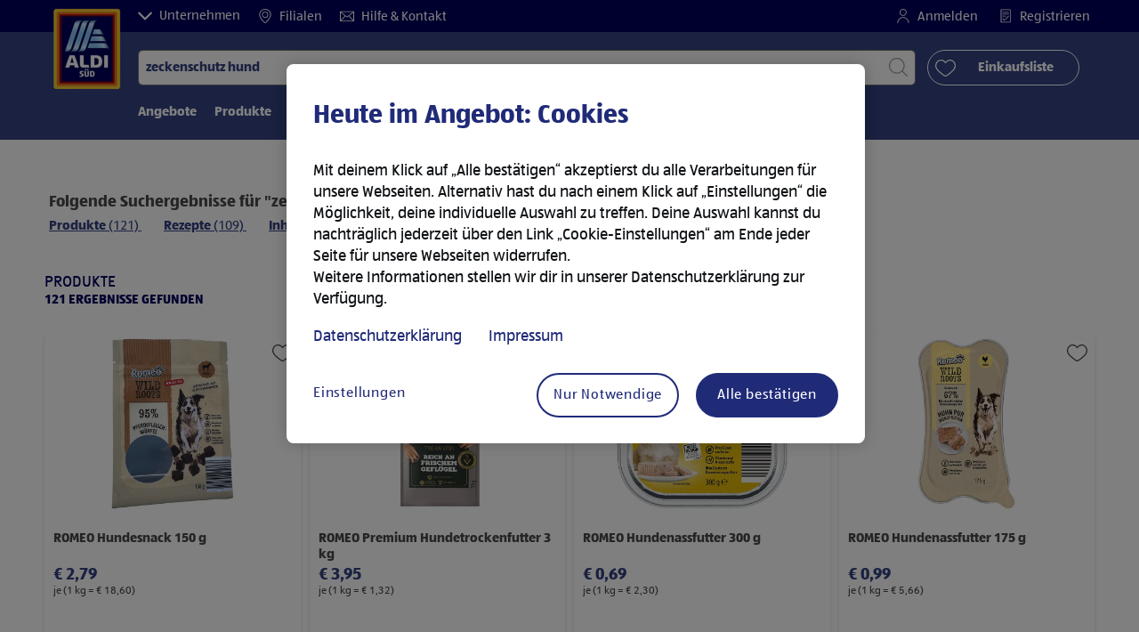

--- FILE ---
content_type: text/html;charset=utf-8
request_url: https://www.aldi-sued.de/de/suchergebnis.html?search=zeckenschutz%20hund
body_size: 45956
content:
<!doctype html>
<html lang="de">
    <head>
        
    <meta charset="utf-8"/>
    <meta http-equiv="x-ua-compatible" content="ie=edge"/>
    <meta name="format-detection" content="telephone=no"/>
    <meta name="viewport" content="width=device-width, initial-scale=1, shrink-to-fit=no"/>
    <meta http-equiv="x-dns-prefetch-control" content="on"/>





<meta name="country" content="de"/>
<meta name="language" content="de"/>
<meta name="homepath" content="/de/homepage.html"/>






    <title>Suchergebnis</title>


    
        <script defer="defer" type="text/javascript" src="https://rum.hlx.page/.rum/@adobe/helix-rum-js@%5E2/dist/micro.js" data-routing="env=prod,tier=publish,ams=Aldi International Services GmbH And Co.oHG"></script>
<link sizes="57x57" rel="apple-touch-icon" href="https://s7g10.scene7.com/is/image/aldi/G19-IOS-XXXS/apple-touch-icon-180x180.png"/>
    
        <link sizes="60x60" rel="apple-touch-icon" href="https://s7g10.scene7.com/is/image/aldi/G19-IOS-XXS/apple-touch-icon-180x180.png"/>
    
        <link sizes="76x76" rel="apple-touch-icon" href="https://s7g10.scene7.com/is/image/aldi/G19-IOS-S/apple-touch-icon-180x180.png"/>
    
        <link sizes="144x144" rel="apple-touch-icon" href="https://s7g10.scene7.com/is/image/aldi/G19-IOS-XL/apple-touch-icon-180x180.png"/>
    
        <link sizes="72x72" rel="apple-touch-icon" href="https://s7g10.scene7.com/is/image/aldi/G19-IOS-XS/apple-touch-icon-180x180.png"/>
    
        <link sizes="120x120" rel="apple-touch-icon" href="https://s7g10.scene7.com/is/image/aldi/G19-IOS-L/apple-touch-icon-180x180.png"/>
    
        <link sizes="114x114" rel="apple-touch-icon" href="https://s7g10.scene7.com/is/image/aldi/G19-IOS-M/apple-touch-icon-180x180.png"/>
    
        <link sizes="152x152" rel="apple-touch-icon" href="https://s7g10.scene7.com/is/image/aldi/G19-IOS-XXL/apple-touch-icon-180x180.png"/>
    
        <link sizes="180x180" rel="apple-touch-icon" href="https://s7g10.scene7.com/is/image/aldi/G19-IOS-XXXL/apple-touch-icon-180x180.png"/>
    
    
        <link type="image/png" sizes="32x32" rel="icon" href="https://s7g10.scene7.com/is/image/aldi/G19-FAV-S/favicon-194x194.png"/>
    
        <link type="image/png" sizes="194x194" rel="icon" href="https://s7g10.scene7.com/is/image/aldi/G19-FAV-XL/favicon-194x194.png"/>
    
        <link type="image/png" sizes="16x16" rel="icon" href="https://s7g10.scene7.com/is/image/aldi/G19-FAV-XS/favicon-194x194.png"/>
    
        <link type="image/png" sizes="192x192" rel="icon" href="https://s7g10.scene7.com/is/image/aldi/G19-FAV-L/favicon-194x194.png"/>
    
        <link type="image/png" sizes="96x96" rel="icon" href="https://s7g10.scene7.com/is/image/aldi/G19-FAV-M/favicon-194x194.png"/>
    
        <link rel="mask-icon" href="https://s7g10.scene7.com/is/image/aldi/G19-FAV-XS/safari-pinned-tab.svg" color="#ffffff"/>
        <meta name="msapplication-TileImage" content="https://s7g10.scene7.com/is/image/aldi/G19-IOS-XL/mstile-310x310.png"/>
        <link rel="manifest" href="https://www.aldi-sued.de/manifest.json"/>

   <meta class="page-information-dtml" data-dtmlibrary="//assets.adobedtm.com/1a449bc36397/290732aca60e/launch-21fa530228aa.min.js"/>

    
<script src="/apps/aldi/settings/wcm/designs/clientlib-launch.ot-222010925-ot.min.js"></script>




    
    
        <meta name="title" content="Suchergebnis"/>
        <meta name="description" content="Suchergebnis"/>
    
    <meta name="robots" content="noindex,follow,noarchive"/>

    
    
    
    
    
    <link rel="preconnect" href="//s7g10.scene7.com" crossorigin/>
    
    <link rel="preconnect" href="//accounts.google.com" crossorigin/>
    <link rel="preconnect" href="//assets.adobedtm.com" crossorigin/>
    <link rel="preconnect" href="//apis.google.com" crossorigin/>
    <link rel="preconnect" href="//cdn.cookielaw.org" crossorigin/>
    <link rel="preconnect" href="//connect.facebook.net" crossorigin/>
    <link rel="preconnect" href="//appleid.cdn-apple.com" crossorigin/>
    <link rel="preconnect" href="//service.force.com" crossorigin/>


    
    

    
    

    
        
            
                <script type="application/ld+json">
                    { "@context": "http://schema.org",
"@type": "Organization",
"url": "https://www.aldi-sued.de/de/",
"name": "ALDI SÜD",
"logo": "https://s7g10.scene7.com/is/image/aldi/ALDI_Sued_Logo-1"
}
                </script>
            
        
    
    
    
    
        <script type="application/ld+json">
            {
  "@context": "https://schema.org/",
  "@type": "BreadcrumbList",
  "itemListElement": [
    {
      "@type": "ListItem",
      "position": 1,
      "name": "Homepage",
      "item": "https://www.aldi-sued.de/de/homepage.html"
    },
    {
      "@type": "ListItem",
      "position": 2,
      "name": "Suchergebnis"
    }
  ]
}
        </script>
    
    

    
    
    <meta property="og:title" content="Suchergebnis"/>
    <meta property="og:description" content="Suchergebnis"/>
    <meta property="og:type"/>
    <meta property="og:url" content="https://www.aldi-sued.de/de/suchergebnis.html"/>
    
    <meta property="og:image" content="https://s7g10.scene7.com/is/image/aldi/E12_Teaser-Bild_4col_Angebotsuebersicht_290x200@2x"/>
    <meta property="og:site_name" content="ALDI SÜD"/>
    
        
    

    <meta name="twitter:title" content="Suchergebnis"/>
    <meta name="twitter:description" content="Suchergebnis"/>
    <meta name="twitter:url" content="https://www.aldi-sued.de/de/suchergebnis.html"/>
    
    <meta name="twitter:image" content="https://s7g10.scene7.com/is/image/aldi/E12_Teaser-Bild_4col_Angebotsuebersicht_290x200@2x"/>
    
    
    <meta name="twitter:site"/>
    <meta name="twitter:card"/>
    <meta name="twitter:creator"/>
    


    <meta name="custom_regular_expression_zip_code" content="^[0-9]{1,4}$"/>
    <meta name="zip_code_error_message"/>
    <meta name="custom_regular_expression_textarea"/>
    <meta name="textarea_error_message" content="Die Eingabe beinhaltet ungültige Zeichen."/>
    <meta name="phone_number_regular_expression"/>
    <meta name="phone_number_error_message"/>


	

<link rel="preload" href="/apps/aldi/settings/wcm/designs/fonts/ALDISUEDOffice-Regular.eot" as="font" type="font/eot" crossorigin="anonymous"/>
<link rel="preload" href="/apps/aldi/settings/wcm/designs/fonts/ALDISUEDOffice-Regular.eot?#iefix" as="font" type="font/eot" crossorigin="anonymous"/>
<link rel="preload" href="/apps/aldi/settings/wcm/designs/fonts/ALDISUEDOffice-Regular.woff2" as="font" type="font/woff2" crossorigin="anonymous"/>
<link rel="preload" href="/apps/aldi/settings/wcm/designs/fonts/ALDISUEDOffice-Regular.woff" as="font" type="font/woff" crossorigin="anonymous"/>
<link rel="preload" href="/apps/aldi/settings/wcm/designs/fonts/ALDISUEDOffice-Regular.svg#ALDISUEDOffice-Regular" as="font" type="image/svg+xml" crossorigin="anonymous"/>
<link rel="preload" href="/apps/aldi/settings/wcm/designs/fonts/ALDISUEDOffice-Bold.eot" as="font" type="font/eot" crossorigin="anonymous"/>
<link rel="preload" href="/apps/aldi/settings/wcm/designs/fonts/ALDISUEDOffice-Bold.eot?#iefix" as="font" type="font/eot" crossorigin="anonymous"/>
<link rel="preload" href="/apps/aldi/settings/wcm/designs/fonts/ALDISUEDOffice-Bold.woff2" as="font" type="font/woff2" crossorigin="anonymous"/>
<link rel="preload" href="/apps/aldi/settings/wcm/designs/fonts/ALDISUEDOffice-Bold.woff" as="font" type="font/woff" crossorigin="anonymous"/>
<link rel="preload" href="/apps/aldi/settings/wcm/designs/fonts/ALDISUEDOffice-Bold.svg#ALDISUEDOffice-Bold" as="font" type="image/svg+xml" crossorigin="anonymous"/>
<link rel="preload" href="/apps/aldi/settings/wcm/designs/fonts/fontawesome-webfont.eot?v=4.7.0" as="font" type="font/eot" crossorigin="anonymous"/>
<link rel="preload" href="/apps/aldi/settings/wcm/designs/fonts/fontawesome-webfont.eot?#iefix&v=4.7.0" as="font" type="font/eot" crossorigin="anonymous"/>
<link rel="preload" href="/apps/aldi/settings/wcm/designs/fonts/fontawesome-webfont.woff2?v=4.7.0" as="font" type="font/woff2" crossorigin="anonymous"/>
<link rel="preload" href="/apps/aldi/settings/wcm/designs/fonts/fontawesome-webfont.woff?v=4.7.0" as="font" type="font/woff" crossorigin="anonymous"/>
<link rel="preload" href="/apps/aldi/settings/wcm/designs/fonts/fontawesome-webfont.svg?v=4.7.0#fontawesomeregular" as="font" type="image/svg+xml" crossorigin="anonymous"/>
<link rel="preload" href="/apps/aldi/settings/wcm/designs/fonts/Brandon-Grotesque-W05-Regular.woff" as="font" type="font/woff" crossorigin="anonymous"/>
<link rel="preload" href="/apps/aldi/settings/wcm/designs/fonts/Brandon-Grotesque-W05-Regular.woff2" as="font" type="font/woff2" crossorigin="anonymous"/>

        
    
<script src="/apps/aldi/settings/wcm/designs/clientlib-header.ot-222010925-ot.min.js"></script>






    
<link rel="stylesheet" href="/etc.clientlibs/foundation/clientlibs/form.ot-222010925-ot.min.css" type="text/css">
<link rel="stylesheet" href="/apps/aldi/settings/wcm/designs/clientlib-base.ot-222010925-ot.min.css" type="text/css">
<link rel="stylesheet" href="/apps/aldi/settings/wcm/designs/clientlib-all.ot-222010925-ot.min.css" type="text/css">








        

<meta class="page-information" data-sitetitle="aldi" data-language="DE" data-subsubcategory="suchergebnis" data-subcategory="suchergebnis" data-primarycategory="suchergebnis" data-country="DE" data-pagetype="content-template" data-pagename="suchergebnis"/>

    
<script src="/etc.clientlibs/clientlibs/granite/jquery.ot-222010925-ot.min.js"></script>
<script src="/etc.clientlibs/clientlibs/granite/utils.ot-222010925-ot.min.js"></script>
<script src="/etc.clientlibs/clientlibs/granite/jquery/granite.ot-222010925-ot.min.js"></script>
<script src="/etc.clientlibs/foundation/clientlibs/jquery.ot-222010925-ot.min.js"></script>
<script src="/etc.clientlibs/foundation/clientlibs/shared.ot-222010925-ot.min.js"></script>
<script src="/etc.clientlibs/cq/personalization/clientlib/underscore.ot-222010925-ot.min.js"></script>
<script src="/etc.clientlibs/cq/personalization/clientlib/personalization/kernel.ot-222010925-ot.min.js"></script>
<script src="/etc.clientlibs/foundation/clientlibs/form.ot-222010925-ot.min.js"></script>
<script src="/apps/aldi/settings/wcm/designs/clientlib-datalayer.ot-222010925-ot.min.js"></script>



<script>
    if ($.aldiDtmController) {
        $.aldiDtmController.initAldiPageInformation();
    }
</script>

    </head>
    <body is-author="false">
        <div class="waiticon-loading"></div>
        <div id="targetpopup"></div>
        
<input id="pcaLibrary" type="hidden" data-pca-privacy-settings="false" data-pca-style="/apps/aldi/settings/wcm/designs/clientlib-pca-address-lookup/css/address-3.40.css" data-pca-library="/apps/aldi/settings/wcm/designs/clientlib-pca-address-lookup/js/address-3.40.js"/>
        
    
    


<div class="modal-white modal" id="c-modal" tabindex="-1" role="dialog" aria-labelledby="c-modal-label" aria-hidden="true" data-publish-date="Tue Jan 17 07:06:41 UTC 2023" data-showpcookieoverley="true">
    
    
    
    
    
    
    
    
    
    
    
    
    <div class="modal-dialog modal-dialog-centered medium-width">
        <div class="modal-content modal-content_scroll">
        <form class="cookie-content-from" name="cookie-content-from" data-snackbar-title="Cookie-Einstellungen" data-snackbar-message="Deine Cookie-Einstellungen wurden gespeichert.">
            <!-- Modal Header -->
            <div class="modal-header header-spacing">
                <h5 class="modal-title mb-3" id="previous-address-modal-label">Heute im Angebot: Cookies</h5>
            </div>
            <!-- Modal body -->
            <div class="modal-body side-spacing">
                <div class="bottom-spacing d-none d-sm-block">
                    <p>Mit deinem Klick auf „Alle bestätigen“ akzeptierst du alle Cookies. Alternativ hast du die Möglichkeit, deine individuelle Auswahl zu treffen. Deine Auswahl kannst du nachträglich jederzeit über die „<a href="/de/informationen/datenschutzhinweis-impressum.html#cookie-einstellungen">Cookie-Einstellungen</a>“ widerrufen.</p>
<p>Weitere Informationen stellen wir dir in unserer <a></a><a href="/de/informationen/datenschutzhinweis-impressum.html#datenschutzhinweis">Datenschutzerklärung</a> zur Verfügung.</p>
&nbsp;<a href="/de/informationen/datenschutzhinweis-impressum.html#impressum">Hier geht es zum Impressum.</a>
                </div>
                <div class="bottom-spacing d-block d-sm-none">
                    <p>Mit deinem Klick auf „Alle bestätigen“ akzeptierst du alle Cookies. Alternativ hast du die Möglichkeit, deine individuelle Auswahl zu treffen. Deine Auswahl kannst du nachträglich jederzeit über die „<a href="/de/informationen/datenschutzhinweis-impressum.html#cookie-einstellungen">Cookie-Einstellungen</a>“ widerrufen.</p>
<p>Weitere Informationen stellen wir dir in unserer <a href="/de/informationen/datenschutzhinweis-impressum.html#datenschutzhinweis">Datenschutzerklärung</a> zur Verfügung.</p>
&nbsp;<a href="/de/informationen/datenschutzhinweis-impressum.html#impressum">Hier geht es zum Impressum.</a></div>
                <label class="cookiePreferences__content bottom-spacing">
                    <label class="content--label">Notwendige Cookies</label>
                    <div class="content--alignmentItems">
                        <label class="custom-control custom-checkbox content--checkbox checkbox-opacity">
                            <input type="checkbox" checked="checked" disabled="disabled" class="custom-control-input"/>
                            <span class="custom-control-indicator"></span>
                        </label>
                    </div>
                    <div class="above-spacing d-none d-sm-block description-spacing">Diese Cookies sind für die Funktionalität der Webseite notwendig, sodass du sie nicht deaktivieren kannst.&nbsp;<a href="/de/informationen/datenschutzhinweis-impressum.html#einwilligung">Mehr erfahren</a></div>
                    <div class="above-spacing d-block d-sm-none description-spacing">Diese Cookies sind für die Funktionalität der Webseite notwendig, sodass du sie nicht deaktivieren kannst.&nbsp;<a href="/de/informationen/datenschutzhinweis-impressum.html#einwilligung">Mehr erfahren</a></div>
                </label>
                <label class="cookiePreferences__content bottom-spacing" for="marketing">
                    <span class="content--label">Marketing- und Personalisierungs-Cookies</span>
                    <div class="content--alignmentItems">
                        <label class="custom-control custom-checkbox content--checkbox">
                            <input type="checkbox" name="marketing" id="marketing" class="custom-control-input"/>
                            <span class="custom-control-indicator"></span>
                        </label>
                    </div>
                    <div class="above-spacing d-none d-sm-block description-spacing">Diese Cookies ermöglichen es dir, auf dein Nutzerverhalten abgestimmte Webseiten-Inhalte zu erhalten und bieten uns die Möglichkeit, unsere Webseite auf Basis von Nutzungsstatistiken optimal auf die Interessen unserer Kunden anzupassen.&nbsp;<a href="/de/informationen/datenschutzhinweis-impressum.html#einwilligung">Mehr erfahren</a></div>
                    <div class="above-spacing d-block d-sm-none description-spacing">Diese Cookies ermöglichen es dir, auf dein Nutzerverhalten abgestimmte Webseiten-Inhalte zu erhalten und bieten uns die Möglichkeit, unsere Webseite auf Basis von Nutzungsstatistiken optimal auf die Interessen unserer Kunden anzupassen.&nbsp;<a href="/de/informationen/datenschutzhinweis-impressum.html#einwilligung">Mehr erfahren</a></div>
                </label>
                <label class="cookiePreferences__content" for="thirdparty">
                    <span class="content--label">Drittanbieter</span>
                    <div class="content--alignmentItems">
                        <label class="custom-control custom-checkbox content--checkbox">
                            <input type="checkbox" name="thirdparty" id="thirdparty" class="custom-control-input"/>
                            <span class="custom-control-indicator"></span>
                        </label>
                    </div>
                    <div class="above-spacing d-none d-sm-block description-spacing">Durch diese Funktionen kannst du zusätzliche Dienste bzw. Technologien von Drittanbietern nutzen und uns sowie Dritten weitere Personalisierungen ermöglichen.&nbsp;<a href="/de/informationen/datenschutzhinweis-impressum.html#einwilligung">Mehr erfahren</a></div>
                    <div class="above-spacing d-block d-sm-none description-spacing">Durch diese Funktionen kannst du zusätzliche Dienste bzw. Technologien von Drittanbietern nutzen und uns sowie Dritten weitere Personalisierungen ermöglichen.&nbsp;<a href="/de/informationen/datenschutzhinweis-impressum.html#einwilligung">Mehr erfahren</a></div>
                </label>
                <label class="cookiePreferences__content" for="performance">
                    <span class="content--label">Performance Cookies</span>
                    <div class="content--alignmentItems">
                        <label class="custom-control custom-checkbox content--checkbox">
                            <input type="checkbox" name="performance" id="performance" class="custom-control-input"/>
                            <span class="custom-control-indicator"></span>
                        </label>
                    </div>
                    <div class="above-spacing d-none d-sm-block description-spacing">Hierdurch ermöglichst du uns, die Leistung unserer Webseite zu messen und mittels aggregierter Daten zu verbessern. &nbsp;<a href="/de/informationen/datenschutzhinweis-impressum.html#einwilligung">Mehr erfahren</a></div>
                    <div class="above-spacing d-block d-sm-none description-spacing">Hierdurch ermöglichst du uns, die Leistung unserer Webseite zu messen und mittels aggregierter Daten zu verbessern.  &nbsp;<a href="/de/informationen/datenschutzhinweis-impressum.html#einwilligung">Mehr erfahren</a></div>
                </label>
            </div>
            <!-- Modal footer -->
            <div class="modal-footer cookie-expiration-months pt-2 d-block" data-expirationmonths="12" data-rejectionmonths="1">
                <div class="row modalCookie__footer">
                    <div class="col-md-6 text-center">
                        <button class="btn btn-secondary btn-minwidth js-privacy-savePreferences" type="button" data-dismiss="modal">Auswahl bestätigen</button>
                    </div>
                    <div class="col-md-6 text-center">
                        <button class="btn btn-primary btn-minwidth js-privacy-accept" type="button" data-dismiss="modal">Alle bestätigen</button>
                    </div>
                </div>
            </div>
        </form>
        </div>
    </div>
</div>







<header tabindex="-1" class="newMegaMenu at-page-sticky-header overlap-index">
    <div id="youtube-cookie-content" class="d-none hidden-print" data-yc-time="365">
        <div><p>Wir weisen darauf hin, dass durch das Aufrufen des Videos Daten an YouTube übermittelt werden. Weitere Informationen findest du in unserer <a href="https://www.aldi-sued.de/de/informationen/datenschutzhinweis-impressum.html#datenschutzhinweis">Datenschutzerklärung</a>.</p>
</div>
        <div class="text-right">
            <button type="button" class="btn-link youtube-cookie-enabled">
                
            </button>
            <span class="sr-only"></span>
        </div>
    </div>

    
    

    

    
    



<div id="partner-brand-header" class="row header-partner-brand-carousel-container d-none">
    <div class="container-fluid">
        <div class="header-partner-brand-carousel ">
            
            




    
    
    <div class="G17-partner-brand">

    
    

<a href="/de/unternehmen/ueber-uns.html" target="_self" class="partner-brands partner-brands-center js-partner_brand d-none d-md-block" rel="noreferrer">
    
    <img class="img-fluid lazyload assetTrackingRedirect" data-assetcomponenttype="g17_partner_brand" data-srcset="https://s7g10.scene7.com/is/image/aldi/meta_ueberuns_2023_180x210@3x?$G17-S$ 576w,https://s7g10.scene7.com/is/image/aldi/meta_ueberuns_2023_180x210@3x?$G17-XL$ 1200w,https://s7g10.scene7.com/is/image/aldi/meta_ueberuns_2023_180x210@3x?$G17-XS$ 320w,https://s7g10.scene7.com/is/image/aldi/meta_ueberuns_2023_180x210@3x?$G17-L$ 992w,https://s7g10.scene7.com/is/image/aldi/meta_ueberuns_2023_180x210@3x?$G17-M$ 768w" data-src="https://s7g10.scene7.com/is/image/aldi/meta_ueberuns_2023_180x210@3x" alt="Über uns" data-asset-id="311e03ad-8ba6-4d28-9c10-2e16bfaeb96a" data-trackable="false" data-aem-asset-id="311e03ad-8ba6-4d28-9c10-2e16bfaeb96a"/>
    <p class="mt-2 mb-0">Über uns</p>
</a>
</div>


    
    
    <div class="G17-partner-brand">

<a href="https://karriere.aldi-sued.de?utm_campaign=ta_aldi-sued_navigation_ueb&utm_source=aldi_website&utm_medium=bild_text&utm_content=awa_zgu&jobPipeline=website&applySourceOverride=website" target="_blank" class="partner-brands partner-brands-center js-partner_brand d-none d-md-block" rel="noreferrer">
    
    <img class="img-fluid lazyload assetTrackingRedirect" data-assetcomponenttype="g17_partner_brand" data-srcset="https://s7g10.scene7.com/is/image/aldi/Navigation_540x630px_RZ1?$G17-S$ 576w,https://s7g10.scene7.com/is/image/aldi/Navigation_540x630px_RZ1?$G17-XL$ 1200w,https://s7g10.scene7.com/is/image/aldi/Navigation_540x630px_RZ1?$G17-XS$ 320w,https://s7g10.scene7.com/is/image/aldi/Navigation_540x630px_RZ1?$G17-L$ 992w,https://s7g10.scene7.com/is/image/aldi/Navigation_540x630px_RZ1?$G17-M$ 768w" data-src="https://s7g10.scene7.com/is/image/aldi/Navigation_540x630px_RZ1" alt="Karriere" data-asset-id="4d9b28ca-4c30-4676-a2a6-b67d35d64f47" data-trackable="false" data-aem-asset-id="4d9b28ca-4c30-4676-a2a6-b67d35d64f47"/>
    <p class="mt-2 mb-0">Karriere</p>
</a>
</div>


    
    
    <div class="G17-partner-brand">

    
    

<a href="/de/newsroom.html" target="_self" class="partner-brands partner-brands-center js-partner_brand d-none d-md-block" rel="noreferrer">
    
    <img class="img-fluid lazyload assetTrackingRedirect" data-assetcomponenttype="g17_partner_brand" data-srcset="https://s7g10.scene7.com/is/image/aldi/Navigation_Presse_180x210_2x?$G17-S$ 576w,https://s7g10.scene7.com/is/image/aldi/Navigation_Presse_180x210_2x?$G17-XL$ 1200w,https://s7g10.scene7.com/is/image/aldi/Navigation_Presse_180x210_2x?$G17-XS$ 320w,https://s7g10.scene7.com/is/image/aldi/Navigation_Presse_180x210_2x?$G17-L$ 992w,https://s7g10.scene7.com/is/image/aldi/Navigation_Presse_180x210_2x?$G17-M$ 768w" data-src="https://s7g10.scene7.com/is/image/aldi/Navigation_Presse_180x210_2x" alt="Presse" data-asset-id="8de822f6-47df-400b-8b2a-17c56f264c8f" data-trackable="false" data-aem-asset-id="8de822f6-47df-400b-8b2a-17c56f264c8f"/>
    <p class="mt-2 mb-0">Presse</p>
</a>
</div>


    
    
    <div class="G17-partner-brand">

    
    

<a href="/de/partner.html" target="_blank" class="partner-brands partner-brands-center js-partner_brand d-none d-md-block" rel="noreferrer">
    
    <img class="img-fluid lazyload assetTrackingRedirect" data-assetcomponenttype="g17_partner_brand" data-srcset="https://s7g10.scene7.com/is/image/aldi/meta_partner_180x210@3x?$G17-S$ 576w,https://s7g10.scene7.com/is/image/aldi/meta_partner_180x210@3x?$G17-XL$ 1200w,https://s7g10.scene7.com/is/image/aldi/meta_partner_180x210@3x?$G17-XS$ 320w,https://s7g10.scene7.com/is/image/aldi/meta_partner_180x210@3x?$G17-L$ 992w,https://s7g10.scene7.com/is/image/aldi/meta_partner_180x210@3x?$G17-M$ 768w" data-src="https://s7g10.scene7.com/is/image/aldi/meta_partner_180x210@3x" alt="Partner" data-asset-id="743d095d-e013-42f1-bbdd-27300cf2c215" data-trackable="false" data-aem-asset-id="743d095d-e013-42f1-bbdd-27300cf2c215"/>
    <p class="mt-2 mb-0">Partner</p>
</a>
</div>


    
    
    <div class="G17-partner-brand">

    
    

<a href="/de/immobilien.html" target="_blank" class="partner-brands partner-brands-center js-partner_brand d-none d-md-block" rel="noreferrer">
    
    <img class="img-fluid lazyload assetTrackingRedirect" data-assetcomponenttype="g17_partner_brand" data-srcset="https://s7g10.scene7.com/is/image/aldi/Meta_immobilien_180x210@2x-1?$G17-S$ 576w,https://s7g10.scene7.com/is/image/aldi/Meta_immobilien_180x210@2x-1?$G17-XL$ 1200w,https://s7g10.scene7.com/is/image/aldi/Meta_immobilien_180x210@2x-1?$G17-XS$ 320w,https://s7g10.scene7.com/is/image/aldi/Meta_immobilien_180x210@2x-1?$G17-L$ 992w,https://s7g10.scene7.com/is/image/aldi/Meta_immobilien_180x210@2x-1?$G17-M$ 768w" data-src="https://s7g10.scene7.com/is/image/aldi/Meta_immobilien_180x210@2x-1" alt="Immobilien" data-asset-id="b71538dd-f0ff-48ff-bf51-e57ae2a3eedc" data-trackable="false" data-aem-asset-id="b71538dd-f0ff-48ff-bf51-e57ae2a3eedc"/>
    <p class="mt-2 mb-0">Immobilien</p>
</a>
</div>


    
    
    <div class="G17-partner-brand">

    
    

<a href="/de/unternehmen/compliance.html" target="_self" class="partner-brands partner-brands-center js-partner_brand d-none d-md-block" rel="noreferrer">
    
    <img class="img-fluid lazyload assetTrackingRedirect" data-assetcomponenttype="g17_partner_brand" data-srcset="https://s7g10.scene7.com/is/image/aldi/meta_compliance_180x210@3x?$G17-S$ 576w,https://s7g10.scene7.com/is/image/aldi/meta_compliance_180x210@3x?$G17-XL$ 1200w,https://s7g10.scene7.com/is/image/aldi/meta_compliance_180x210@3x?$G17-XS$ 320w,https://s7g10.scene7.com/is/image/aldi/meta_compliance_180x210@3x?$G17-L$ 992w,https://s7g10.scene7.com/is/image/aldi/meta_compliance_180x210@3x?$G17-M$ 768w" data-src="https://s7g10.scene7.com/is/image/aldi/meta_compliance_180x210@3x" alt="Compliance" data-asset-id="968cbf5d-eced-48ed-a31f-b8be9d375612" data-trackable="false" data-aem-asset-id="968cbf5d-eced-48ed-a31f-b8be9d375612"/>
    <p class="mt-2 mb-0">Compliance</p>
</a>
</div>



        </div>
    </div>
</div>

    <div class="row skipHeader d-none">
        <button class="btn btn-invisible-black skipHeader__skipButton" aria-label="Skip Navigation">Skip Navigation</button>
    </div>
    <div id="container-fluid_header-logo">
        <div class="container-fluid">
            <div class="row">
                <div class="col">
                    <div class="logo">
                        <a href="/de/homepage.html" class="logo logoHeader at-welcomemessage_lbl" title="ALDI SÜD">
                            
                            <img class="at-aldi-logo_imglnk lazyload assetTrackingRedirect" data-src="https://s7g10.scene7.com/is/image/aldi/ALDISÜD-Logo_mit_transparentem_Balken_680x800?fmt=png-alpha" data-assetcomponenttype="g05_header" data-srcset="https://s7g10.scene7.com/is/image/aldi/ALDISÜD-Logo_mit_transparentem_Balken_680x800?$G05-Logo-S$&amp;fmt=png-alpha 576w,https://s7g10.scene7.com/is/image/aldi/ALDISÜD-Logo_mit_transparentem_Balken_680x800?$G05-Logo-XL$&amp;fmt=png-alpha 1200w,https://s7g10.scene7.com/is/image/aldi/ALDISÜD-Logo_mit_transparentem_Balken_680x800?$G05-Logo-XS$&amp;fmt=png-alpha 320w,https://s7g10.scene7.com/is/image/aldi/ALDISÜD-Logo_mit_transparentem_Balken_680x800?$G05-Logo-L$&amp;fmt=png-alpha 992w,https://s7g10.scene7.com/is/image/aldi/ALDISÜD-Logo_mit_transparentem_Balken_680x800?$G05-Logo-M$&amp;fmt=png-alpha 768w" alt="ALDI SÜD GmbH" role="presentation" title="ALDI SÜD" width="45" data-asset-id="5a224e8d-2370-4a4f-b480-e836214e3a57"/>
                        </a>
                    </div>
                </div>
            </div>
        </div>
    </div>
    <div class="dark-block at-metanavigation_lnk">
        <div class="container-fluid">
            <div class="row">
                <div id="left_top_menu" class="col-md-12 invisible">
                    <ul class="navbar_short-links-top float-left">
                        <li tabindex="-1">
                            <button type="button" tabindex="0" class="js-partner-brands-button partner-brand-button" data-open="false">
                                <svg class="ico ico-inline partner-brand-button-icon" focusable="false" aria-hidden="true">
                                    <use xlink:href="/apps/aldi/settings/wcm/designs/images/icons.svg#arrow-down"></use>
                                </svg>
                                <span tabindex="-1" class="partner-brand-text">
                                        Unternehmen
                                </span>
                            </button>
                        </li>
                        
                     </ul>
                     <div>
                         <nav class="menu_top_header">
                             <ul>
                                 <li class="navbar_short-links-top_language">
                                     
                                     
                                     <a href="/de/filialen.html" target="_self" rel="noreferrer">
                                         <svg class="ico ico-inline ico-1-4x mr-1" focusable="false" aria-hidden="true">
                                             <use xlink:href="/apps/aldi/settings/wcm/designs/images/icons.svg#map-marker"></use>
                                         </svg>
                                         Filialen
                                     </a>
                                 </li>
<li class="navbar_short-links-top_language">
                                     
                                     
                                     <a href="/de/hilfe-und-kontakt.html" target="_self" rel="noreferrer">
                                         <svg class="ico ico-inline ico-1-4x mr-1" focusable="false" aria-hidden="true">
                                             <use xlink:href="/apps/aldi/settings/wcm/designs/images/icons.svg#envelope"></use>
                                         </svg>
                                         Hilfe &amp; Kontakt
                                     </a>
                                 </li>

                                 <li class="moreButton navbar_short-links-top_language " onclick="menuHeaderMoreButton()">
                                    <a class="dropdownButton">
                                               <svg class="ico ico-inline partner-brand-button-icon" focusable="false" aria-hidden="true">
                                                   <use xlink:href="/apps/aldi/settings/wcm/designs/images/icons.svg#arrow-down"></use>
                                               </svg>
                                               <button class="btn btn-secondary dropdown-toggle" type="button" id="dropdownMenuButton">
                                                   
                                               </button>
                                   </a>
                                   <ul class="dropDownMenuList"></ul>
                                   
                                </li> 
                             </ul>
                         </nav>
                     </div>
                     <ul class="navbar_short-links-top float-right pl-0">
                         <li class="cq-cc-profile-not-anonymous navbar_short-links-top_left pr-0" style="display: none">
                             <a href="/de/mein-profil.html" class="mr-0 mr-md-4 myprofile_btn">
                                 <svg class="ico ico-inline ico-1-4x mr-1" focusable="false" aria-hidden="true">
                                     <use xlink:href="/apps/aldi/settings/wcm/designs/images/icons.svg#user"></use>
                                 </svg>
                                 Mein Profil
                             </a>
                             <button id="logout" class="logout-button at-logout_lnk">
                                 <svg class="ico ico-inline ico-1-4x mr-1" focusable="false" aria-hidden="true">
                                     <use xlink:href="/apps/aldi/settings/wcm/designs/images/icons.svg#sign-out"></use>
                                 </svg>
                                 Ausloggen
                             </button>
                         </li>
                         <li class="cq-cc-profile-anonymous navbar_short-links-top_left pr-0">
                             <a href="/de/login-registrierung.html" class="at-login_lnk login-redirect">
                                 <svg class="ico ico-inline ico-1-4x mr-1" focusable="false" aria-hidden="true">
                                     <use xlink:href="/apps/aldi/settings/wcm/designs/images/icons.svg#user"></use>
                                 </svg>
                                 Anmelden
                             </a>
                             <a href="/de/login-registrierung.html#Registrieren" data-register-redirect="#Registrieren" class="register-redirect">
                                 <svg class="ico ico-inline ico-1-4x mr-1" focusable="false" aria-hidden="true">
                                     <use xlink:href="/apps/aldi/settings/wcm/designs/images/icons.svg#tests"></use>
                                 </svg>
                                 Registrieren
                             </a>
                         </li>
                     </ul>
                 </div>
             </div>
         </div>
     </div>
 

    
    <div class="container-fluid navbar-secondline">
        <div class="row">
            <div class="col-sm-12 navbar-second">
                <div class="second-line">
                    <div class="navbar-searchForm">
                            
                            <form id="querySearchForm" method="GET" action="/de/de/suchergebnis/.searchRedirect" data-redirect-search="/de/suchergebnis.html">
                                <div class="input-group searchInputHeader no-shoppable">
                                    
                                    <input name="search" type="text" id="input_search" class="form-control at-input-search_txt pr-16" data-searchpath="fakePath" placeholder="Produkte, Rezepte oder Angebote finden" aria-label="Suchen nach" data-max="4" maxlength="200" value="zeckenschutz hund"/>
                                        <input type="text" id="input_search_hidden" tabindex="-1" class="form-control" aria-label="Suchen nach"/>
                                    <div class="close-search-field at-closesearch_btn" aria-label="Suchfeld schließen">
                                        <button type="button" class="btn btn-ico btn-invisible-black js-reset-search" aria-hidden="true">
                                            <svg class="ico" aria-hidden="true" focusable="false">
                                                <use xlink:href="/apps/aldi/settings/wcm/designs/images/icons.svg#delete"></use>
                                            </svg>
                                            <span class="sr-only">
    Suchbegriff zurücksetzen
</span>
                                        </button>
                                    </div>
                                    <button type="submit" class="btn btn-ico btn-invisible-black btn-search-submit js-search-header" aria-hidden="true">
                                        <svg class="ico" aria-hidden="true" focusable="false">
                                            <use xlink:href="/apps/aldi/settings/wcm/designs/images/icons.svg#search"></use>
                                        </svg>
                                        <span class="sr-only">
    Suche starten
</span>
                                    </button>
                                </div>
                            </form>
                    </div>
                    <div class="navbar-buttons-container">
                        <div class="navbar-buttons-mylist" aria-label="Einkaufsliste">
                            <a href="/de/mein-profil/meine-liste.html" class="btn btn-outline-primary btn-block js-btn-heart" data-id="">
                                <span class="wishlist_amount d-none" aria-label="Produkte in meiner Liste" data-label-wishlist="Produkte in meiner Liste" role="img"></span>
                                <svg class="ico mr-1">
                                    <use xlink:href="/apps/aldi/settings/wcm/designs/images/icons.svg#heart"></use>
                                </svg>
                                <span class="pl-4 pr-4">Einkaufsliste</span>
                            </a>
                        </div>
                        <div class="navbar-buttons">
                            <button id="searchButtonMobile" class="btn-search collapsed navbar-toggle d-lg-none" type="button" data-toggle="collapse" data-target="#header_search" aria-expanded="true" aria-label="Toggle search">
                                <svg class="ico ico-inline" aria-hidden="true" focusable="false">
                                    <use xlink:href="/apps/aldi/settings/wcm/designs/images/icons.svg#search"></use>
                                </svg>
                            </button>
                            <a href="/de/mein-profil/meine-liste.html" class="d-lg-none btn-my-list" data-id="">
                                <span class="wishlist_amount d-none" aria-label="Produkte in meiner Liste" data-label-wishlist="Produkte in meiner Liste" role="img"></span>
                                <svg class="ico ico-bars ico-inline" aria-hidden="true">
                                    <use xlink:href="/apps/aldi/settings/wcm/designs/images/icons.svg#heart"></use>
                                </svg>
                            </a>
                                
                            <button class="btn-menu collapsed navbar-toggle" type="button" data-toggle="collapse" data-target="#header_menu" aria-controls="header_menu" aria-expanded="true" aria-label="Toggle navigation">
                                <svg class="ico ico-bars ico-inline" aria-hidden="true">
                                    <use xlink:href="/apps/aldi/settings/wcm/designs/images/icons.svg#bars"></use>
                                </svg>
                                <svg class="ico ico-close ico-inline" aria-hidden="true">
                                    <use xlink:href="/apps/aldi/settings/wcm/designs/images/icons.svg#close"></use>
                                </svg>
                            </button>
                        </div>
                    </div>
                </div>
                <nav class="third-line">
                    <div class="navbar navbar-collapse collapsed mobmenuspace d-none d-lg-block at-headerMenu-Lbl" id="header_menu">
                        <ul class="navbar_main-links" role="menubar" aria-hidden="false">
                            
                                
                                <li class="navbar_main_firstLevel " role="none">
                                    
                                    
                                    
                                    <a class="navbar_main-links_firstLevel menu1Level at-menu1_lnk" aria-haspopup="true" aria-expanded="false" role="menuitem" href="/de/angebote.html" target="_self" rel="noreferrer" aria-controls="subMenu-1">
                                        Angebote
                                    </a>
                                    <div class="subMenu2level collapse at-subMenu_lst" id="subMenu-1">
                                        <div class="row">
                                            <div class="col-3">
                                                <ul class="has-sub-menu" role="menu">
                                                    <li>
                                                        
                                                        
                                                        
                                                        <a role="menuitem" href="/de/angebote/d.02-02-2026.html" target="_self" rel="noreferrer">
                                                            ab Montag, 02.02.2026
                                                        </a>
                                                        
                                                    </li>
                                                
                                                    <li>
                                                        
                                                        
                                                        
                                                        <a role="menuitem" href="/de/angebote/d.31-01-2026.html" target="_self" rel="noreferrer">
                                                            ab Samstag, 31.01.2026
                                                        </a>
                                                        
                                                    </li>
                                                
                                                    <li>
                                                        
                                                        
                                                        
                                                        <a role="menuitem" href="/de/angebote/d.30-01-2026.html" target="_self" rel="noreferrer">
                                                            ab Freitag, 30.01.2026
                                                        </a>
                                                        
                                                    </li>
                                                
                                                    <li>
                                                        
                                                        
                                                        
                                                        <a role="menuitem" href="/de/angebote/d.29-01-2026.html" target="_self" rel="noreferrer">
                                                            ab Donnerstag, 29.01.2026
                                                        </a>
                                                        
                                                    </li>
                                                
                                                    <li>
                                                        
                                                        
                                                        
                                                        <a role="menuitem" href="/de/angebote/d.26-01-2026.html" target="_self" rel="noreferrer">
                                                            ab Montag, 26.01.2026
                                                        </a>
                                                        
                                                    </li>
                                                
                                                    <li>
                                                        
                                                        
                                                        
                                                        <a role="menuitem" href="/de/angebote/d.24-01-2026.html" target="_self" rel="noreferrer">
                                                            ab Samstag, 24.01.2026
                                                        </a>
                                                        
                                                    </li>
                                                
                                                    <li>
                                                        
                                                        
                                                        
                                                        <a role="menuitem" href="/de/angebote/frischekracher.html" target="_self" rel="noreferrer">
                                                            Frischekracher
                                                        </a>
                                                        
                                                    </li>
                                                
                                                    <li>
                                                        
                                                        
                                                        
                                                        <a role="menuitem" href="/de/angebote/preisaktion.html" target="_self" rel="noreferrer">
                                                            Preisaktion
                                                        </a>
                                                        
                                                    </li>
                                                
                                                    <li>
                                                        
                                                        
                                                        
                                                        <a role="menuitem" href="/de/angebote/markenaktion-der-woche.html" target="_self" rel="noreferrer">
                                                            Markenaktion
                                                        </a>
                                                        
                                                    </li>
                                                
                                                    <li>
                                                        
                                                        
                                                        
                                                        <a role="menuitem" href="/de/angebote/prospekte.html" target="_self" rel="noreferrer">
                                                            Online Prospekte
                                                        </a>
                                                        
                                                    </li>
                                                </ul>
                                            </div>
                                            <div class="col-4">
                                                <div class="menu3level-container">
                                                    <ul class="menu3level-1">
                                                    </ul>
                                                    <ul class="menu3level-2">
                                                    </ul>
                                                </div>
                                            </div>
                                            <div class="col-5">
                                                <a class="imglink" aria-hidden="true" tabindex="-1" rel="noreferrer" target="_blank">
                                                    
                                                    <img class="img-fluid lazyload"/>
                                                    
                                                    
                                                </a>
                                            </div>
                                        </div>
                                    </div>
                                </li>
                            
                                
                                <li class="navbar_main_firstLevel " role="none">
                                    
                                    
                                    
                                    <a class="navbar_main-links_firstLevel menu1Level at-menu1_lnk" aria-haspopup="true" aria-expanded="false" role="menuitem" href="/de/produkte.html" target="_self" rel="noreferrer" aria-controls="subMenu-2">
                                        Produkte
                                    </a>
                                    <div class="subMenu2level collapse at-subMenu_lst" id="subMenu-2">
                                        <div class="row">
                                            <div class="col-3">
                                                <ul class="has-sub-menu" role="menu">
                                                    <li>
                                                        
                                                        
                                                        
                                                        <a role="menuitem" href="/de/produkte/dauerhaft-guenstig.html" target="_self" rel="noreferrer">
                                                            Dauerhaft günstig
                                                        </a>
                                                        
                                                    </li>
                                                
                                                    <li>
                                                        
                                                        
                                                        
                                                        <a role="menuitem" href="/de/produkte/neu-im-sortiment.html" target="_self" rel="noreferrer">
                                                            Neu im Sortiment
                                                        </a>
                                                        
                                                    </li>
                                                
                                                    <li>
                                                        
                                                        
                                                        
                                                        <a class="containSubMenu at-submenu_lnk" role="menuitem" href="/de/produkte/eigenmarken.html" target="_self" rel="noreferrer">
                                                            ALDI Eigenmarken
                                                        </a>
                                                        <ul class="d-none sub3levelMenu" role="menu">
                                                            <li>
                                                                
                                                                <a href="/de/produkte/eigenmarken/almare.html" target="_self" rel="noreferrer">
                                                                    ALMARE
                                                                </a>
                                                            </li>
                                                        
                                                            <li>
                                                                
                                                                <a href="/de/produkte/eigenmarken/back-family.html" target="_self" rel="noreferrer">
                                                                    BACK FAMILY
                                                                </a>
                                                            </li>
                                                        
                                                            <li>
                                                                
                                                                <a href="/de/produkte/eigenmarken/barissimo.html" target="_self" rel="noreferrer">
                                                                    BARISSIMO
                                                                </a>
                                                            </li>
                                                        
                                                            <li>
                                                                
                                                                <a href="/de/produkte/eigenmarken/bbq.html" target="_self" rel="noreferrer">
                                                                    BBQ
                                                                </a>
                                                            </li>
                                                        
                                                            <li>
                                                                
                                                                <a href="/de/produkte/eigenmarken/bio.html" target="_self" rel="noreferrer">
                                                                    BIO
                                                                </a>
                                                            </li>
                                                        
                                                            <li>
                                                                
                                                                <a href="/de/produkte/eigenmarken/cucina.html" target="_self" rel="noreferrer">
                                                                    CUCINA
                                                                </a>
                                                            </li>
                                                        
                                                            <li>
                                                                
                                                                <a href="/de/produkte/eigenmarken/expressi.html" target="_self" rel="noreferrer">
                                                                    EXPRESSI
                                                                </a>
                                                            </li>
                                                        
                                                            <li>
                                                                
                                                                <a href="/de/produkte/eigenmarken/goldaehren.html" target="_self" rel="noreferrer">
                                                                    GOLDÄHREN
                                                                </a>
                                                            </li>
                                                        
                                                            <li>
                                                                
                                                                <a href="/de/produkte/eigenmarken/gourmet-finest-cuisine.html" target="_self" rel="noreferrer">
                                                                    GOURMET FINEST CUISINE
                                                                </a>
                                                            </li>
                                                        
                                                            <li>
                                                                
                                                                <a href="/de/produkte/eigenmarken/hofburger.html" target="_self" rel="noreferrer">
                                                                    HOFBURGER
                                                                </a>
                                                            </li>
                                                        
                                                            <li>
                                                                
                                                                <a href="/de/produkte/eigenmarken/karlskrone.html" target="_self" rel="noreferrer">
                                                                    KARLSKRONE
                                                                </a>
                                                            </li>
                                                        
                                                            <li>
                                                                
                                                                <a href="/de/produkte/eigenmarken/kleine-schaetze.html" target="_self" rel="noreferrer">
                                                                    KLEINE SCHÄTZE
                                                                </a>
                                                            </li>
                                                        
                                                            <li>
                                                                
                                                                <a href="/de/produkte/eigenmarken/lacura.html" target="_self" rel="noreferrer">
                                                                    LACURA
                                                                </a>
                                                            </li>
                                                        
                                                            <li>
                                                                
                                                                <a href="/de/produkte/eigenmarken/mamia.html" target="_self" rel="noreferrer">
                                                                    MAMIA
                                                                </a>
                                                            </li>
                                                        
                                                            <li>
                                                                
                                                                <a href="/de/produkte/eigenmarken/mamia-bio.html" target="_self" rel="noreferrer">
                                                                    MAMIA BIO
                                                                </a>
                                                            </li>
                                                        
                                                            <li>
                                                                
                                                                <a href="/de/produkte/eigenmarken/meine-backwelt.html" target="_self" rel="noreferrer">
                                                                    MEINE BACKWELT
                                                                </a>
                                                            </li>
                                                        
                                                            <li>
                                                                
                                                                <a href="/de/produkte/eigenmarken/meine-kuchen-welt.html" target="_self" rel="noreferrer">
                                                                    MEINE KUCHEN WELT
                                                                </a>
                                                            </li>
                                                        
                                                            <li>
                                                                
                                                                <a href="/de/produkte/eigenmarken/meine-metzgerei.html" target="_self" rel="noreferrer">
                                                                    MEINE METZGEREI
                                                                </a>
                                                            </li>
                                                        
                                                            <li>
                                                                
                                                                <a href="/de/produkte/eigenmarken/milsani.html" target="_self" rel="noreferrer">
                                                                    MILSANI
                                                                </a>
                                                            </li>
                                                        
                                                            <li>
                                                                
                                                                <a href="/de/produkte/eigenmarken/moser-roth.html" target="_self" rel="noreferrer">
                                                                    MOSER ROTH
                                                                </a>
                                                            </li>
                                                        
                                                            <li>
                                                                
                                                                <a href="/de/produkte/eigenmarken/myvay.html" target="_self" rel="noreferrer">
                                                                    MYVAY
                                                                </a>
                                                            </li>
                                                        
                                                            <li>
                                                                
                                                                <a href="/de/produkte/eigenmarken/nur-nur-natur.html" target="_self" rel="noreferrer">
                                                                    NUR NUR NATUR
                                                                </a>
                                                            </li>
                                                        
                                                            <li>
                                                                
                                                                <a href="/de/produkte/eigenmarken/rio-doro.html" target="_self" rel="noreferrer">
                                                                    RIO D&#39;ORO
                                                                </a>
                                                            </li>
                                                        
                                                            <li>
                                                                
                                                                <a href="/de/produkte/eigenmarken/roi-de-trefle.html" target="_self" rel="noreferrer">
                                                                    ROI DE TREFLE
                                                                </a>
                                                            </li>
                                                        </ul>
                                                    </li>
                                                
                                                    <li>
                                                        
                                                        
                                                        
                                                        <a role="menuitem" href="/de/produkte/markenprodukte.html" target="_self" rel="noreferrer">
                                                            Markenprodukte
                                                        </a>
                                                        
                                                    </li>
                                                
                                                    <li>
                                                        
                                                        
                                                        
                                                        <a class="containSubMenu at-submenu_lnk" role="menuitem" href="/de/produkte/kuehlung-tiefkuehlkost.html" target="_self" rel="noreferrer">
                                                            Kühlung &amp; Tiefkühlkost
                                                        </a>
                                                        <ul class="d-none sub3levelMenu" role="menu">
                                                            <li>
                                                                
                                                                <a href="/de/produkte/kuehlung-tiefkuehlkost/milchprodukte.html" target="_self" rel="noreferrer">
                                                                    Milchprodukte
                                                                </a>
                                                            </li>
                                                        
                                                            <li>
                                                                
                                                                <a href="/de/produkte/kuehlung-tiefkuehlkost/joghurt.html" target="_self" rel="noreferrer">
                                                                    Joghurt &amp; Desserts
                                                                </a>
                                                            </li>
                                                        
                                                            <li>
                                                                
                                                                <a href="/de/produkte/kuehlung-tiefkuehlkost/kaese.html" target="_self" rel="noreferrer">
                                                                    Käse
                                                                </a>
                                                            </li>
                                                        
                                                            <li>
                                                                
                                                                <a href="/de/produkte/kuehlung-tiefkuehlkost/butter-margarine.html" target="_self" rel="noreferrer">
                                                                    Butter &amp; Margarine
                                                                </a>
                                                            </li>
                                                        
                                                            <li>
                                                                
                                                                <a href="/de/produkte/kuehlung-tiefkuehlkost/fleisch.html" target="_self" rel="noreferrer">
                                                                    Fleisch
                                                                </a>
                                                            </li>
                                                        
                                                            <li>
                                                                
                                                                <a href="/de/produkte/kuehlung-tiefkuehlkost/grillen.html" target="_self" rel="noreferrer">
                                                                    Grillen
                                                                </a>
                                                            </li>
                                                        
                                                            <li>
                                                                
                                                                <a href="/de/produkte/kuehlung-tiefkuehlkost/wurst-aufschnitt.html" target="_self" rel="noreferrer">
                                                                    Wurst &amp; Aufschnitt
                                                                </a>
                                                            </li>
                                                        
                                                            <li>
                                                                
                                                                <a href="/de/produkte/kuehlung-tiefkuehlkost/fisch-meeresfruechte.html" target="_self" rel="noreferrer">
                                                                    Fisch &amp; Meeresfrüchte
                                                                </a>
                                                            </li>
                                                        
                                                            <li>
                                                                
                                                                <a href="/de/produkte/kuehlung-tiefkuehlkost/vegane-lebensmittel.html" target="_self" rel="noreferrer">
                                                                    Vegetarische- und Vegane Produkte
                                                                </a>
                                                            </li>
                                                        
                                                            <li>
                                                                
                                                                <a href="/de/produkte/kuehlung-tiefkuehlkost/eis.html" target="_self" rel="noreferrer">
                                                                    Eis
                                                                </a>
                                                            </li>
                                                        
                                                            <li>
                                                                
                                                                <a href="/de/produkte/kuehlung-tiefkuehlkost/convenience-fertiggerichte.html" target="_self" rel="noreferrer">
                                                                    Convenience &amp; Fertiggerichte
                                                                </a>
                                                            </li>
                                                        
                                                            <li>
                                                                
                                                                <a href="/de/produkte/kuehlung-tiefkuehlkost/tk-obst-gemuese.html" target="_self" rel="noreferrer">
                                                                    TK Obst &amp; Gemüse
                                                                </a>
                                                            </li>
                                                        </ul>
                                                    </li>
                                                
                                                    <li>
                                                        
                                                        
                                                        
                                                        <a class="containSubMenu at-submenu_lnk" role="menuitem" href="/de/produkte/vorratsschrank.html" target="_self" rel="noreferrer">
                                                            Vorratsschrank
                                                        </a>
                                                        <ul class="d-none sub3levelMenu" role="menu">
                                                            <li>
                                                                
                                                                <a href="/de/produkte/vorratsschrank/nudeln-reis-huelsenfruechte.html" target="_self" rel="noreferrer">
                                                                    Nudeln, Reis &amp; Hülsenfrüchte
                                                                </a>
                                                            </li>
                                                        
                                                            <li>
                                                                
                                                                <a href="/de/produkte/vorratsschrank/konserven.html" target="_self" rel="noreferrer">
                                                                    Konserven
                                                                </a>
                                                            </li>
                                                        
                                                            <li>
                                                                
                                                                <a href="/de/produkte/vorratsschrank/backwaren.html" target="_self" rel="noreferrer">
                                                                    Backwaren
                                                                </a>
                                                            </li>
                                                        
                                                            <li>
                                                                
                                                                <a href="/de/produkte/vorratsschrank/backzutaten.html" target="_self" rel="noreferrer">
                                                                    Backzutaten
                                                                </a>
                                                            </li>
                                                        
                                                            <li>
                                                                
                                                                <a href="/de/produkte/vorratsschrank/muesli-cornflakes-flocken.html" target="_self" rel="noreferrer">
                                                                    Müsli, Cornflakes, Flocken
                                                                </a>
                                                            </li>
                                                        
                                                            <li>
                                                                
                                                                <a href="/de/produkte/vorratsschrank/brotaufstrich.html" target="_self" rel="noreferrer">
                                                                    Brotaufstrich
                                                                </a>
                                                            </li>
                                                        
                                                            <li>
                                                                
                                                                <a href="/de/produkte/vorratsschrank/eier.html" target="_self" rel="noreferrer">
                                                                    Eier
                                                                </a>
                                                            </li>
                                                        
                                                            <li>
                                                                
                                                                <a href="/de/produkte/vorratsschrank/fix-instantprodukte.html" target="_self" rel="noreferrer">
                                                                    Fix- &amp; Instantprodukte
                                                                </a>
                                                            </li>
                                                        
                                                            <li>
                                                                
                                                                <a href="/de/produkte/vorratsschrank/zucker-suessungsmittel.html" target="_self" rel="noreferrer">
                                                                    Zucker &amp; Süßungsmittel
                                                                </a>
                                                            </li>
                                                        
                                                            <li>
                                                                
                                                                <a href="/de/produkte/vorratsschrank/mehl.html" target="_self" rel="noreferrer">
                                                                    Mehl
                                                                </a>
                                                            </li>
                                                        
                                                            <li>
                                                                
                                                                <a href="/de/produkte/vorratsschrank/saucen-oele.html" target="_self" rel="noreferrer">
                                                                    Saucen &amp; Öle
                                                                </a>
                                                            </li>
                                                        </ul>
                                                    </li>
                                                
                                                    <li>
                                                        
                                                        
                                                        
                                                        <a class="containSubMenu at-submenu_lnk" role="menuitem" href="/de/produkte/suessigkeiten-snacks.html" target="_self" rel="noreferrer">
                                                            Süßigkeiten &amp; salzige Snacks
                                                        </a>
                                                        <ul class="d-none sub3levelMenu" role="menu">
                                                            <li>
                                                                
                                                                <a href="/de/produkte/suessigkeiten-snacks/bonbons.html" target="_self" rel="noreferrer">
                                                                    Bonbons
                                                                </a>
                                                            </li>
                                                        
                                                            <li>
                                                                
                                                                <a href="/de/produkte/suessigkeiten-snacks/kekse.html" target="_self" rel="noreferrer">
                                                                    Kekse
                                                                </a>
                                                            </li>
                                                        
                                                            <li>
                                                                
                                                                <a href="/de/produkte/suessigkeiten-snacks/kaugummi.html" target="_self" rel="noreferrer">
                                                                    Kaugummi
                                                                </a>
                                                            </li>
                                                        
                                                            <li>
                                                                
                                                                <a href="/de/produkte/suessigkeiten-snacks/konfekt-nougat.html" target="_self" rel="noreferrer">
                                                                    Nougat und Konfekt
                                                                </a>
                                                            </li>
                                                        
                                                            <li>
                                                                
                                                                <a href="/de/produkte/suessigkeiten-snacks/nuesse-trockenfruechte.html" target="_self" rel="noreferrer">
                                                                    Nüsse &amp; Trockenobst
                                                                </a>
                                                            </li>
                                                        
                                                            <li>
                                                                
                                                                <a href="/de/produkte/suessigkeiten-snacks/riegel.html" target="_self" rel="noreferrer">
                                                                    Riegel
                                                                </a>
                                                            </li>
                                                        
                                                            <li>
                                                                
                                                                <a href="/de/produkte/suessigkeiten-snacks/salziges.html" target="_self" rel="noreferrer">
                                                                    Salzige Snacks
                                                                </a>
                                                            </li>
                                                        
                                                            <li>
                                                                
                                                                <a href="/de/produkte/suessigkeiten-snacks/schokolade.html" target="_self" rel="noreferrer">
                                                                    Schokolade
                                                                </a>
                                                            </li>
                                                        </ul>
                                                    </li>
                                                
                                                    <li>
                                                        
                                                        
                                                        
                                                        <a class="containSubMenu at-submenu_lnk" role="menuitem" href="/de/produkte/getraenke.html" target="_self" rel="noreferrer">
                                                            Getränke
                                                        </a>
                                                        <ul class="d-none sub3levelMenu" role="menu">
                                                            <li>
                                                                
                                                                <a href="/de/produkte/getraenke/bier.html" target="_self" rel="noreferrer">
                                                                    Bier
                                                                </a>
                                                            </li>
                                                        
                                                            <li>
                                                                
                                                                <a href="/de/produkte/getraenke/energy-drinks.html" target="_self" rel="noreferrer">
                                                                    Energydrinks
                                                                </a>
                                                            </li>
                                                        
                                                            <li>
                                                                
                                                                <a href="/de/produkte/getraenke/wasser.html" target="_self" rel="noreferrer">
                                                                    Mineralwasser
                                                                </a>
                                                            </li>
                                                        
                                                            <li>
                                                                
                                                                <a href="/de/produkte/getraenke/saft-nektar.html" target="_self" rel="noreferrer">
                                                                    Saft &amp; Nektar
                                                                </a>
                                                            </li>
                                                        
                                                            <li>
                                                                
                                                                <a href="/de/produkte/getraenke/soft-drinks.html" target="_self" rel="noreferrer">
                                                                    Softdrinks
                                                                </a>
                                                            </li>
                                                        
                                                            <li>
                                                                
                                                                <a href="/de/produkte/getraenke/spirituosen.html" target="_self" rel="noreferrer">
                                                                    Spirituosen
                                                                </a>
                                                            </li>
                                                        
                                                            <li>
                                                                
                                                                <a href="/de/produkte/getraenke/wein-sekt.html" target="_self" rel="noreferrer">
                                                                    Wein &amp; Sekt 
                                                                </a>
                                                            </li>
                                                        
                                                            <li>
                                                                
                                                                <a href="/de/produkte/getraenke/kaffee.html" target="_self" rel="noreferrer">
                                                                    Kaffee
                                                                </a>
                                                            </li>
                                                        
                                                            <li>
                                                                
                                                                <a href="/de/produkte/getraenke/tee.html" target="_self" rel="noreferrer">
                                                                    Tee
                                                                </a>
                                                            </li>
                                                        
                                                            <li>
                                                                
                                                                <a href="/de/produkte/getraenke/kakao.html" target="_self" rel="noreferrer">
                                                                    Kakao &amp; Mischgetränke
                                                                </a>
                                                            </li>
                                                        </ul>
                                                    </li>
                                                
                                                    <li>
                                                        
                                                        
                                                        
                                                        <a class="containSubMenu at-submenu_lnk" role="menuitem" href="/de/produkte/haushalt.html" target="_self" rel="noreferrer">
                                                            Haushaltsprodukte
                                                        </a>
                                                        <ul class="d-none sub3levelMenu" role="menu">
                                                            <li>
                                                                
                                                                <a href="/de/produkte/haushalt/folien-muellbeutel.html" target="_self" rel="noreferrer">
                                                                    Müllbeutel &amp; Folien 
                                                                </a>
                                                            </li>
                                                        
                                                            <li>
                                                                
                                                                <a href="/de/produkte/haushalt/kuechentuecher-toilettenpapier.html" target="_self" rel="noreferrer">
                                                                    Toilettenpapier &amp; Küchenrolle
                                                                </a>
                                                            </li>
                                                        
                                                            <li>
                                                                
                                                                <a href="/de/produkte/haushalt/tragetaschen.html" target="_self" rel="noreferrer">
                                                                    Tragetaschen
                                                                </a>
                                                            </li>
                                                        
                                                            <li>
                                                                
                                                                <a href="/de/produkte/haushalt/putz-spuelmittel.html" target="_self" rel="noreferrer">
                                                                    Putz- &amp; Spülmittel
                                                                </a>
                                                            </li>
                                                        
                                                            <li>
                                                                
                                                                <a href="/de/produkte/haushalt/waschmittel.html" target="_self" rel="noreferrer">
                                                                    Waschmittel
                                                                </a>
                                                            </li>
                                                        </ul>
                                                    </li>
                                                
                                                    <li>
                                                        
                                                        
                                                        
                                                        <a class="containSubMenu at-submenu_lnk" role="menuitem" href="/de/produkte/drogerie-kosmetik.html" target="_self" rel="noreferrer">
                                                            Drogerie &amp; Kosmetik
                                                        </a>
                                                        <ul class="d-none sub3levelMenu" role="menu">
                                                            <li>
                                                                
                                                                <a href="/de/produkte/drogerie-kosmetik/make-up.html" target="_self" rel="noreferrer">
                                                                    Make-Up Produkte
                                                                </a>
                                                            </li>
                                                        
                                                            <li>
                                                                
                                                                <a href="/de/produkte/drogerie-kosmetik/hygieneartikel.html" target="_self" rel="noreferrer">
                                                                    Hygieneartikel
                                                                </a>
                                                            </li>
                                                        
                                                            <li>
                                                                
                                                                <a href="/de/produkte/drogerie-kosmetik/freiverkaeufliche-arzneimittel.html" target="_self" rel="noreferrer">
                                                                    Freiverkäufliche Arzneimittel
                                                                </a>
                                                            </li>
                                                        
                                                            <li>
                                                                
                                                                <a href="/de/produkte/drogerie-kosmetik/pflegeprodukte.html" target="_self" rel="noreferrer">
                                                                    Pflegeprodukte
                                                                </a>
                                                            </li>
                                                        </ul>
                                                    </li>
                                                
                                                    <li>
                                                        
                                                        
                                                        
                                                        <a class="containSubMenu at-submenu_lnk" role="menuitem" href="/de/produkte/baby-kind.html" target="_self" rel="noreferrer">
                                                            Kinder- &amp; Babyartikel
                                                        </a>
                                                        <ul class="d-none sub3levelMenu" role="menu">
                                                            <li>
                                                                
                                                                <a href="/de/produkte/baby-kind/babynahrung.html" target="_self" rel="noreferrer">
                                                                    Babynahrung
                                                                </a>
                                                            </li>
                                                        
                                                            <li>
                                                                
                                                                <a href="/de/produkte/baby-kind/babypflege.html" target="_self" rel="noreferrer">
                                                                    Babypflegeprodukte
                                                                </a>
                                                            </li>
                                                        
                                                            <li>
                                                                
                                                                <a href="/de/produkte/baby-kind/windeln.html" target="_self" rel="noreferrer">
                                                                    Windeln
                                                                </a>
                                                            </li>
                                                        </ul>
                                                    </li>
                                                
                                                    <li>
                                                        
                                                        
                                                        
                                                        <a class="containSubMenu at-submenu_lnk" role="menuitem" href="/de/produkte/auszeichnungen.html" target="_self" rel="noreferrer">
                                                            Auszeichnungen
                                                        </a>
                                                        <ul class="d-none sub3levelMenu" role="menu">
                                                            <li>
                                                                
                                                                <a href="/de/produkte/auszeichnungen/kundenmonitor-deutschland.html" target="_self" rel="noreferrer">
                                                                    Kundenmonitor Deutschland
                                                                </a>
                                                            </li>
                                                        
                                                            <li>
                                                                
                                                                <a href="/de/produkte/auszeichnungen/deutscher-kunden-award.html" target="_self" rel="noreferrer">
                                                                    Deutscher Kunden Award
                                                                </a>
                                                            </li>
                                                        
                                                            <li>
                                                                
                                                                <a href="/de/produkte/auszeichnungen/deutscher-nachhaltigkeitspreis.html" target="_self" rel="noreferrer">
                                                                    Deutscher Nachhaltigkeitspreis
                                                                </a>
                                                            </li>
                                                        
                                                            <li>
                                                                
                                                                <a href="/de/produkte/auszeichnungen/vegan-ranking-discounter.html" target="_self" rel="noreferrer">
                                                                    Vegan Ranking Discounter
                                                                </a>
                                                            </li>
                                                        
                                                            <li>
                                                                
                                                                <a href="/de/produkte/auszeichnungen/german-design-award.html" target="_self" rel="noreferrer">
                                                                    German Design Award
                                                                </a>
                                                            </li>
                                                        
                                                            <li>
                                                                
                                                                <a href="/de/produkte/auszeichnungen/gfk-bester-discounter.html" target="_self" rel="noreferrer">
                                                                    GfK - Bester Discounter
                                                                </a>
                                                            </li>
                                                        
                                                            <li>
                                                                
                                                                <a href="/de/produkte/auszeichnungen/handelsblatt.html" target="_self" rel="noreferrer">
                                                                    Handelsblatt
                                                                </a>
                                                            </li>
                                                        </ul>
                                                    </li>
                                                
                                                    <li>
                                                        
                                                        
                                                        
                                                        <a class="containSubMenu at-submenu_lnk" role="menuitem" href="/de/produkte/tierbedarf.html" target="_self" rel="noreferrer">
                                                            Tierbedarf
                                                        </a>
                                                        <ul class="d-none sub3levelMenu" role="menu">
                                                            <li>
                                                                
                                                                <a href="/de/produkte/tierbedarf/hund.html" target="_self" rel="noreferrer">
                                                                    Hundebedarf
                                                                </a>
                                                            </li>
                                                        
                                                            <li>
                                                                
                                                                <a href="/de/produkte/tierbedarf/katze.html" target="_self" rel="noreferrer">
                                                                    Katzenbedarf
                                                                </a>
                                                            </li>
                                                        </ul>
                                                    </li>
                                                </ul>
                                            </div>
                                            <div class="col-4">
                                                <div class="menu3level-container">
                                                    <ul class="menu3level-1">
                                                    </ul>
                                                    <ul class="menu3level-2">
                                                    </ul>
                                                </div>
                                            </div>
                                            <div class="col-5">
                                                <a class="imglink" aria-hidden="true" tabindex="-1" rel="noreferrer" target="_blank">
                                                    
                                                    <img class="img-fluid lazyload"/>
                                                    
                                                    
                                                </a>
                                            </div>
                                        </div>
                                    </div>
                                </li>
                            
                                
                                <li class="navbar_main_firstLevel " role="none">
                                    
                                    
                                    
                                    <a class="navbar_main-links_firstLevel menu1Level at-menu1_lnk" aria-haspopup="true" aria-expanded="false" role="menuitem" href="/de/aldi-services.html" target="_self" rel="noreferrer" aria-controls="subMenu-3">
                                        ALDI TALK, REISEN, ... 
                                    </a>
                                    <div class="subMenu2level collapse at-subMenu_lst" id="subMenu-3">
                                        <div class="row">
                                            <div class="col-3">
                                                <ul class="has-sub-menu" role="menu">
                                                    <li>
                                                        
                                                        
                                                        
                                                        <a role="menuitem" href="https://www.alditalk.de/?utm_source=aldisuedde&utm_medium=organic_referral&utm_campaign=uf_ongoing_ALDI%20S%C3%9CD&utm_content=v0_text_na_2541168438" target="_blank" rel="noreferrer">
                                                            ALDI TALK
                                                        </a>
                                                        
                                                    </li>
                                                
                                                    <li>
                                                        
                                                        
                                                        
                                                        <a role="menuitem" href="https://www.aldifotos.de/?utm_source=aldisuedde&utm_medium=organic_referral&utm_campaign=uf_ongoing_ALDI%20S%C3%9CD&utm_content=v0_text_na_4871055336" target="_blank" rel="noreferrer">
                                                            ALDI FOTO
                                                        </a>
                                                        
                                                    </li>
                                                
                                                    <li>
                                                        
                                                        
                                                        
                                                        <a role="menuitem" href="https://aldi-gruene-energie.de/?utm_source=aldisuedde&utm_medium=organic_referral&utm_campaign=uf_ongoing_ALDI%20S%C3%9CD&utm_content=v0_text_na_4871055333" target="_blank" rel="noreferrer">
                                                            ALDI GRÜNE ENERGIE
                                                        </a>
                                                        
                                                    </li>
                                                
                                                    <li>
                                                        
                                                        
                                                        
                                                        <a role="menuitem" href="https://www.aldi-reisen.de/?pk_source=aldisuedde&pk_medium=organic_referral&pk_campaign=uf_ongoing_ALDI%20S%C3%9CD&pk_content=v0_text_na_2541168437" target="_blank" rel="noreferrer">
                                                            ALDI REISEN
                                                        </a>
                                                        
                                                    </li>
                                                
                                                    <li>
                                                        
                                                        
                                                        
                                                        <a role="menuitem" href="https://aldi-geschenkgutschein.de/?pk_source=aldisuedde&pk_medium=organic_referral&pk_campaign=uf_ongoing_ALDI%20S%C3%9CD&pk_content=v0_text_na_2541168440" target="_blank" rel="noreferrer">
                                                            ALDI GESCHENKGUTSCHEIN
                                                        </a>
                                                        
                                                    </li>
                                                </ul>
                                            </div>
                                            <div class="col-4">
                                                <div class="menu3level-container">
                                                    <ul class="menu3level-1">
                                                    </ul>
                                                    <ul class="menu3level-2">
                                                    </ul>
                                                </div>
                                            </div>
                                            <div class="col-5">
                                                <a class="imglink" aria-hidden="true" tabindex="-1" rel="noreferrer" target="_blank">
                                                    
                                                    <img class="img-fluid lazyload"/>
                                                    
                                                    
                                                </a>
                                            </div>
                                        </div>
                                    </div>
                                </li>
                            
                                
                                <li class="navbar_main_firstLevel " role="none">
                                    
                                    
                                    
                                    <a class="navbar_main-links_firstLevel menu1Level at-menu1_lnk" aria-haspopup="true" aria-expanded="false" role="menuitem" href="/de/rezepte.html" target="_self" rel="noreferrer" aria-controls="subMenu-4">
                                        Rezepte
                                    </a>
                                    <div class="subMenu2level collapse at-subMenu_lst" id="subMenu-4">
                                        <div class="row">
                                            <div class="col-3">
                                                <ul class="has-sub-menu" role="menu">
                                                    <li>
                                                        
                                                        
                                                        
                                                        <a role="menuitem" href="/de/rezepte/was-koche-ich-heute.html" target="_self" rel="noreferrer">
                                                            Was koche ich heute?
                                                        </a>
                                                        
                                                    </li>
                                                
                                                    <li>
                                                        
                                                        
                                                        
                                                        <a class="containSubMenu at-submenu_lnk" role="menuitem" href="/de/rezepte/wochenplan.html" target="_self" rel="noreferrer">
                                                            Wochenplan
                                                        </a>
                                                        <ul class="d-none sub3levelMenu" role="menu">
                                                            <li>
                                                                
                                                                <a href="/de/rezepte/wochenplan/familie.html" target="_self" rel="noreferrer">
                                                                    Familie
                                                                </a>
                                                            </li>
                                                        
                                                            <li>
                                                                
                                                                <a href="/de/rezepte/wochenplan/vegan.html" target="_self" rel="noreferrer">
                                                                    Vegan
                                                                </a>
                                                            </li>
                                                        
                                                            <li>
                                                                
                                                                <a href="/de/rezepte/wochenplan/vegetarisch.html" target="_self" rel="noreferrer">
                                                                    Vegetarisch
                                                                </a>
                                                            </li>
                                                        
                                                            <li>
                                                                
                                                                <a href="/de/rezepte/wochenplan/meal-prep.html" target="_self" rel="noreferrer">
                                                                    Meal Prep
                                                                </a>
                                                            </li>
                                                        
                                                            <li>
                                                                
                                                                <a href="/de/rezepte/wochenplan/mittagessen.html" target="_self" rel="noreferrer">
                                                                    Mittagessen
                                                                </a>
                                                            </li>
                                                        </ul>
                                                    </li>
                                                
                                                    <li>
                                                        
                                                        
                                                        
                                                        <a class="containSubMenu at-submenu_lnk" role="menuitem" href="/de/rezepte/hauptzutat.html" target="_self" rel="noreferrer">
                                                            Hauptzutat
                                                        </a>
                                                        <ul class="d-none sub3levelMenu" role="menu">
                                                            <li>
                                                                
                                                                <a href="/de/rezepte/hauptzutat/fisch.html" target="_self" rel="noreferrer">
                                                                    Fisch
                                                                </a>
                                                            </li>
                                                        
                                                            <li>
                                                                
                                                                <a href="/de/rezepte/hauptzutat/fleisch.html" target="_self" rel="noreferrer">
                                                                    Fleisch
                                                                </a>
                                                            </li>
                                                        
                                                            <li>
                                                                
                                                                <a href="/de/rezepte/hauptzutat/gemuese.html" target="_self" rel="noreferrer">
                                                                    Gemüse
                                                                </a>
                                                            </li>
                                                        
                                                            <li>
                                                                
                                                                <a href="/de/rezepte/hauptzutat/obst.html" target="_self" rel="noreferrer">
                                                                    Obst
                                                                </a>
                                                            </li>
                                                        
                                                            <li>
                                                                
                                                                <a href="/de/rezepte/hauptzutat/kartoffeln.html" target="_self" rel="noreferrer">
                                                                    Kartoffeln
                                                                </a>
                                                            </li>
                                                        
                                                            <li>
                                                                
                                                                <a href="/de/rezepte/hauptzutat/nudeln.html" target="_self" rel="noreferrer">
                                                                    Nudeln
                                                                </a>
                                                            </li>
                                                        
                                                            <li>
                                                                
                                                                <a href="/de/rezepte/hauptzutat/reis.html" target="_self" rel="noreferrer">
                                                                    Reis
                                                                </a>
                                                            </li>
                                                        </ul>
                                                    </li>
                                                
                                                    <li>
                                                        
                                                        
                                                        
                                                        <a class="containSubMenu at-submenu_lnk" role="menuitem" href="/de/rezepte/menueart.html" target="_self" rel="noreferrer">
                                                            Menüart
                                                        </a>
                                                        <ul class="d-none sub3levelMenu" role="menu">
                                                            <li>
                                                                
                                                                <a href="/de/rezepte/menueart/abendessen.html" target="_self" rel="noreferrer">
                                                                    Abendessen
                                                                </a>
                                                            </li>
                                                        
                                                            <li>
                                                                
                                                                <a href="/de/rezepte/menueart/auflauf.html" target="_self" rel="noreferrer">
                                                                    Auflauf
                                                                </a>
                                                            </li>
                                                        
                                                            <li>
                                                                
                                                                <a href="/de/rezepte/menueart/beilagen.html" target="_self" rel="noreferrer">
                                                                    Beilagen
                                                                </a>
                                                            </li>
                                                        
                                                            <li>
                                                                
                                                                <a href="/de/rezepte/menueart/brotzeit.html" target="_self" rel="noreferrer">
                                                                    Brotzeit
                                                                </a>
                                                            </li>
                                                        
                                                            <li>
                                                                
                                                                <a href="/de/rezepte/menueart/brunch.html" target="_self" rel="noreferrer">
                                                                    Brunch
                                                                </a>
                                                            </li>
                                                        
                                                            <li>
                                                                
                                                                <a href="/de/rezepte/menueart/desserts.html" target="_self" rel="noreferrer">
                                                                    Dessert
                                                                </a>
                                                            </li>
                                                        
                                                            <li>
                                                                
                                                                <a href="/de/rezepte/menueart/eintoepfe.html" target="_self" rel="noreferrer">
                                                                    Eintopf
                                                                </a>
                                                            </li>
                                                        
                                                            <li>
                                                                
                                                                <a href="/de/rezepte/menueart/fingerfood.html" target="_self" rel="noreferrer">
                                                                    Fingerfood
                                                                </a>
                                                            </li>
                                                        
                                                            <li>
                                                                
                                                                <a href="/de/rezepte/menueart/fruehstueck.html" target="_self" rel="noreferrer">
                                                                    Frühstück
                                                                </a>
                                                            </li>
                                                        
                                                            <li>
                                                                
                                                                <a href="/de/rezepte/menueart/getraenke.html" target="_self" rel="noreferrer">
                                                                    Getränke
                                                                </a>
                                                            </li>
                                                        
                                                            <li>
                                                                
                                                                <a href="/de/rezepte/menueart/hauptspeise.html" target="_self" rel="noreferrer">
                                                                    Hauptspeisen
                                                                </a>
                                                            </li>
                                                        
                                                            <li>
                                                                
                                                                <a href="/de/rezepte/menueart/mittagessen.html" target="_self" rel="noreferrer">
                                                                    Mittagessen
                                                                </a>
                                                            </li>
                                                        
                                                            <li>
                                                                
                                                                <a href="/de/rezepte/menueart/pasta.html" target="_self" rel="noreferrer">
                                                                    Pasta
                                                                </a>
                                                            </li>
                                                        
                                                            <li>
                                                                
                                                                <a href="/de/rezepte/menueart/pizza.html" target="_self" rel="noreferrer">
                                                                    Pizza
                                                                </a>
                                                            </li>
                                                        
                                                            <li>
                                                                
                                                                <a href="/de/rezepte/menueart/salate.html" target="_self" rel="noreferrer">
                                                                    Salat
                                                                </a>
                                                            </li>
                                                        
                                                            <li>
                                                                
                                                                <a href="/de/rezepte/menueart/snacks.html" target="_self" rel="noreferrer">
                                                                    Snack
                                                                </a>
                                                            </li>
                                                        
                                                            <li>
                                                                
                                                                <a href="/de/rezepte/menueart/suppen.html" target="_self" rel="noreferrer">
                                                                    Suppen
                                                                </a>
                                                            </li>
                                                        
                                                            <li>
                                                                
                                                                <a href="/de/rezepte/menueart/vorspeisen.html" target="_self" rel="noreferrer">
                                                                    Vorspeisen
                                                                </a>
                                                            </li>
                                                        </ul>
                                                    </li>
                                                
                                                    <li>
                                                        
                                                        
                                                        
                                                        <a class="containSubMenu at-submenu_lnk" role="menuitem" href="/de/rezepte/ernaehrungsweise.html" target="_self" rel="noreferrer">
                                                            Ernährungsweise
                                                        </a>
                                                        <ul class="d-none sub3levelMenu" role="menu">
                                                            <li>
                                                                
                                                                <a href="/de/rezepte/ernaehrungsweise/bewusste-ernaehrung.html" target="_self" rel="noreferrer">
                                                                    Bewusste Ernährung
                                                                </a>
                                                            </li>
                                                        
                                                            <li>
                                                                
                                                                <a href="/de/rezepte/ernaehrungsweise/fitness-rezepte.html" target="_self" rel="noreferrer">
                                                                    Fitness
                                                                </a>
                                                            </li>
                                                        
                                                            <li>
                                                                
                                                                <a href="/de/rezepte/ernaehrungsweise/low-carb.html" target="_self" rel="noreferrer">
                                                                    Low Carb
                                                                </a>
                                                            </li>
                                                        
                                                            <li>
                                                                
                                                                <a href="/de/rezepte/ernaehrungsweise/kalorienarm.html" target="_self" rel="noreferrer">
                                                                    Kalorienarme Rezepte
                                                                </a>
                                                            </li>
                                                        
                                                            <li>
                                                                
                                                                <a href="/de/rezepte/ernaehrungsweise/glutenfrei.html" target="_self" rel="noreferrer">
                                                                    Glutenfreie Rezepte
                                                                </a>
                                                            </li>
                                                        
                                                            <li>
                                                                
                                                                <a href="/de/rezepte/ernaehrungsweise/vegane-rezepte.html" target="_self" rel="noreferrer">
                                                                    Vegane Rezepte
                                                                </a>
                                                            </li>
                                                        
                                                            <li>
                                                                
                                                                <a href="/de/rezepte/ernaehrungsweise/vegetarische-rezepte.html" target="_self" rel="noreferrer">
                                                                    Vegetarische Rezepte
                                                                </a>
                                                            </li>
                                                        </ul>
                                                    </li>
                                                
                                                    <li>
                                                        
                                                        
                                                        
                                                        <a class="containSubMenu at-submenu_lnk" role="menuitem" href="/de/rezepte/backen.html" target="_self" rel="noreferrer">
                                                            Backen
                                                        </a>
                                                        <ul class="d-none sub3levelMenu" role="menu">
                                                            <li>
                                                                
                                                                <a href="/de/rezepte/backen/blechkuchen.html" target="_self" rel="noreferrer">
                                                                    Blechkuchen
                                                                </a>
                                                            </li>
                                                        
                                                            <li>
                                                                
                                                                <a href="/de/rezepte/backen/kuchen.html" target="_self" rel="noreferrer">
                                                                    Kuchen
                                                                </a>
                                                            </li>
                                                        
                                                            <li>
                                                                
                                                                <a href="/de/rezepte/backen/broetchen.html" target="_self" rel="noreferrer">
                                                                    Brötchen
                                                                </a>
                                                            </li>
                                                        
                                                            <li>
                                                                
                                                                <a href="/de/rezepte/backen/plaetzchen.html" target="_self" rel="noreferrer">
                                                                    Plätzchen
                                                                </a>
                                                            </li>
                                                        
                                                            <li>
                                                                
                                                                <a href="/de/rezepte/backen/kekse.html" target="_self" rel="noreferrer">
                                                                    Kekse
                                                                </a>
                                                            </li>
                                                        
                                                            <li>
                                                                
                                                                <a href="/de/rezepte/backen/torten.html" target="_self" rel="noreferrer">
                                                                    Torten
                                                                </a>
                                                            </li>
                                                        
                                                            <li>
                                                                
                                                                <a href="/de/rezepte/backen/weitere-back-rezepte.html" target="_self" rel="noreferrer">
                                                                    Weitere Back-Rezepte 
                                                                </a>
                                                            </li>
                                                        </ul>
                                                    </li>
                                                
                                                    <li>
                                                        
                                                        
                                                        
                                                        <a class="containSubMenu at-submenu_lnk" role="menuitem" href="/de/rezepte/internationale-rezepte.html" target="_self" rel="noreferrer">
                                                            Internationale Rezepte
                                                        </a>
                                                        <ul class="d-none sub3levelMenu" role="menu">
                                                            <li>
                                                                
                                                                <a href="/de/rezepte/internationale-rezepte/afrika.html" target="_self" rel="noreferrer">
                                                                    Afrikanische Rezepte
                                                                </a>
                                                            </li>
                                                        
                                                            <li>
                                                                
                                                                <a href="/de/rezepte/internationale-rezepte/amerika.html" target="_self" rel="noreferrer">
                                                                    Amerikanische Rezepte
                                                                </a>
                                                            </li>
                                                        
                                                            <li>
                                                                
                                                                <a href="/de/rezepte/internationale-rezepte/asien.html" target="_self" rel="noreferrer">
                                                                    Asiatische Rezepte
                                                                </a>
                                                            </li>
                                                        
                                                            <li>
                                                                
                                                                <a href="/de/rezepte/internationale-rezepte/grossbritannien.html" target="_self" rel="noreferrer">
                                                                    Britische Rezepte
                                                                </a>
                                                            </li>
                                                        
                                                            <li>
                                                                
                                                                <a href="/de/rezepte/internationale-rezepte/china.html" target="_self" rel="noreferrer">
                                                                    Chinesische Rezepte
                                                                </a>
                                                            </li>
                                                        
                                                            <li>
                                                                
                                                                <a href="/de/rezepte/internationale-rezepte/deutschland.html" target="_self" rel="noreferrer">
                                                                    Deutsche Küche
                                                                </a>
                                                            </li>
                                                        
                                                            <li>
                                                                
                                                                <a href="/de/rezepte/internationale-rezepte/frankreich.html" target="_self" rel="noreferrer">
                                                                    Französische Rezepte 
                                                                </a>
                                                            </li>
                                                        
                                                            <li>
                                                                
                                                                <a href="/de/rezepte/internationale-rezepte/griechenland.html" target="_self" rel="noreferrer">
                                                                    Griechische Rezepte
                                                                </a>
                                                            </li>
                                                        
                                                            <li>
                                                                
                                                                <a href="/de/rezepte/internationale-rezepte/indien.html" target="_self" rel="noreferrer">
                                                                    Indische Rezepte
                                                                </a>
                                                            </li>
                                                        
                                                            <li>
                                                                
                                                                <a href="/de/rezepte/internationale-rezepte/italien.html" target="_self" rel="noreferrer">
                                                                    Italienische Rezepte
                                                                </a>
                                                            </li>
                                                        
                                                            <li>
                                                                
                                                                <a href="/de/rezepte/internationale-rezepte/japan.html" target="_self" rel="noreferrer">
                                                                    Japanische Rezepte
                                                                </a>
                                                            </li>
                                                        
                                                            <li>
                                                                
                                                                <a href="/de/rezepte/internationale-rezepte/polen.html" target="_self" rel="noreferrer">
                                                                    Polnische Rezepte
                                                                </a>
                                                            </li>
                                                        
                                                            <li>
                                                                
                                                                <a href="/de/rezepte/internationale-rezepte/vietnam.html" target="_self" rel="noreferrer">
                                                                    Vietnamesische Rezepte
                                                                </a>
                                                            </li>
                                                        
                                                            <li>
                                                                
                                                                <a href="/de/rezepte/internationale-rezepte/weitere-internationale-rezepte.html" target="_self" rel="noreferrer">
                                                                    Weitere Internationale Rezepte
                                                                </a>
                                                            </li>
                                                        </ul>
                                                    </li>
                                                
                                                    <li>
                                                        
                                                        
                                                        
                                                        <a class="containSubMenu at-submenu_lnk" role="menuitem" href="/de/rezepte/spezielles-und-saisonales.html" target="_self" rel="noreferrer">
                                                            Spezielles und Saisonales
                                                        </a>
                                                        <ul class="d-none sub3levelMenu" role="menu">
                                                            <li>
                                                                
                                                                <a href="/de/rezepte/spezielles-und-saisonales/babybrei-rezepte.html" target="_self" rel="noreferrer">
                                                                    Babybrei
                                                                </a>
                                                            </li>
                                                        
                                                            <li>
                                                                
                                                                <a href="/de/rezepte/spezielles-und-saisonales/dips.html" target="_self" rel="noreferrer">
                                                                    Dips
                                                                </a>
                                                            </li>
                                                        
                                                            <li>
                                                                
                                                                <a href="/de/rezepte/spezielles-und-saisonales/einfache-gerichte.html" target="_self" rel="noreferrer">
                                                                    Einfache Gerichte
                                                                </a>
                                                            </li>
                                                        
                                                            <li>
                                                                
                                                                <a href="/de/rezepte/spezielles-und-saisonales/einmachen.html" target="_self" rel="noreferrer">
                                                                    Einmachen
                                                                </a>
                                                            </li>
                                                        
                                                            <li>
                                                                
                                                                <a href="/de/rezepte/spezielles-und-saisonales/eis.html" target="_self" rel="noreferrer">
                                                                    Eis
                                                                </a>
                                                            </li>
                                                        
                                                            <li>
                                                                
                                                                <a href="/de/rezepte/spezielles-und-saisonales/geburtstag.html" target="_self" rel="noreferrer">
                                                                    Geburtstag
                                                                </a>
                                                            </li>
                                                        
                                                            <li>
                                                                
                                                                <a href="/de/rezepte/spezielles-und-saisonales/gerichte-zum-vorkochen.html" target="_self" rel="noreferrer">
                                                                    Gerichte zum Vorkochen
                                                                </a>
                                                            </li>
                                                        
                                                            <li>
                                                                
                                                                <a href="/de/rezepte/spezielles-und-saisonales/grillen.html" target="_self" rel="noreferrer">
                                                                    Grillen
                                                                </a>
                                                            </li>
                                                        
                                                            <li>
                                                                
                                                                <a href="/de/rezepte/spezielles-und-saisonales/halloween.html" target="_self" rel="noreferrer">
                                                                    Halloween
                                                                </a>
                                                            </li>
                                                        
                                                            <li>
                                                                
                                                                <a href="/de/rezepte/spezielles-und-saisonales/herbst.html" target="_self" rel="noreferrer">
                                                                    Herbst
                                                                </a>
                                                            </li>
                                                        
                                                            <li>
                                                                
                                                                <a href="/de/rezepte/spezielles-und-saisonales/kinder.html" target="_self" rel="noreferrer">
                                                                    Kinderrezepte
                                                                </a>
                                                            </li>
                                                        
                                                            <li>
                                                                
                                                                <a href="/de/rezepte/spezielles-und-saisonales/oktoberfest.html" target="_self" rel="noreferrer">
                                                                    Oktoberfest
                                                                </a>
                                                            </li>
                                                        
                                                            <li>
                                                                
                                                                <a href="/de/rezepte/spezielles-und-saisonales/ostern.html" target="_self" rel="noreferrer">
                                                                    Ostern
                                                                </a>
                                                            </li>
                                                        
                                                            <li>
                                                                
                                                                <a href="/de/rezepte/spezielles-und-saisonales/party.html" target="_self" rel="noreferrer">
                                                                    Party
                                                                </a>
                                                            </li>
                                                        
                                                            <li>
                                                                
                                                                <a href="/de/rezepte/spezielles-und-saisonales/picknick.html" target="_self" rel="noreferrer">
                                                                    Picknick
                                                                </a>
                                                            </li>
                                                        
                                                            <li>
                                                                
                                                                <a href="/de/rezepte/spezielles-und-saisonales/quiche.html" target="_self" rel="noreferrer">
                                                                    Quiche
                                                                </a>
                                                            </li>
                                                        
                                                            <li>
                                                                
                                                                <a href="/de/rezepte/spezielles-und-saisonales/schnelle-gerichte.html" target="_self" rel="noreferrer">
                                                                    Schnelle Gerichte
                                                                </a>
                                                            </li>
                                                        
                                                            <li>
                                                                
                                                                <a href="/de/rezepte/spezielles-und-saisonales/silvester.html" target="_self" rel="noreferrer">
                                                                    Silvester
                                                                </a>
                                                            </li>
                                                        
                                                            <li>
                                                                
                                                                <a href="/de/rezepte/spezielles-und-saisonales/sommer.html" target="_self" rel="noreferrer">
                                                                    Sommer
                                                                </a>
                                                            </li>
                                                        
                                                            <li>
                                                                
                                                                <a href="/de/rezepte/spezielles-und-saisonales/valentinstag.html" target="_self" rel="noreferrer">
                                                                    Valentinstag
                                                                </a>
                                                            </li>
                                                        
                                                            <li>
                                                                
                                                                <a href="/de/rezepte/spezielles-und-saisonales/weihnachten.html" target="_self" rel="noreferrer">
                                                                    Weihnachten
                                                                </a>
                                                            </li>
                                                        
                                                            <li>
                                                                
                                                                <a href="/de/rezepte/spezielles-und-saisonales/winter.html" target="_self" rel="noreferrer">
                                                                    Winter
                                                                </a>
                                                            </li>
                                                        
                                                            <li>
                                                                
                                                                <a href="/de/rezepte/spezielles-und-saisonales/wraps.html" target="_self" rel="noreferrer">
                                                                    Wraps
                                                                </a>
                                                            </li>
                                                        
                                                            <li>
                                                                
                                                                <a href="/de/rezepte/spezielles-und-saisonales/kochen-fuer-gaeste.html" target="_self" rel="noreferrer">
                                                                    Kochen für Gäste
                                                                </a>
                                                            </li>
                                                        </ul>
                                                    </li>
                                                
                                                    <li>
                                                        
                                                        
                                                        
                                                        <a role="menuitem" href="/de/rezepte/guenstige-rezepte.html" target="_self" rel="noreferrer">
                                                            Günstige Rezepte
                                                        </a>
                                                        
                                                    </li>
                                                </ul>
                                            </div>
                                            <div class="col-4">
                                                <div class="menu3level-container">
                                                    <ul class="menu3level-1">
                                                    </ul>
                                                    <ul class="menu3level-2">
                                                    </ul>
                                                </div>
                                            </div>
                                            <div class="col-5">
                                                <a class="imglink" aria-hidden="true" tabindex="-1" rel="noreferrer" target="_blank">
                                                    
                                                    <img class="img-fluid lazyload"/>
                                                    
                                                    
                                                </a>
                                            </div>
                                        </div>
                                    </div>
                                </li>
                            
                                
                                <li class="navbar_main_firstLevel " role="none">
                                    
                                    
                                    
                                    <a class="navbar_main-links_firstLevel menu1Level at-menu1_lnk" aria-haspopup="true" aria-expanded="false" role="menuitem" href="/de/tipps-trends.html" target="_self" rel="noreferrer" aria-controls="subMenu-5">
                                        Tipps und Trends
                                    </a>
                                    <div class="subMenu2level collapse at-subMenu_lst" id="subMenu-5">
                                        <div class="row">
                                            <div class="col-3">
                                                <ul class="has-sub-menu" role="menu">
                                                    <li>
                                                        
                                                        
                                                        
                                                        <a class="containSubMenu at-submenu_lnk" role="menuitem" href="/de/tipps-trends/kueche.html" target="_self" rel="noreferrer">
                                                            Küche
                                                        </a>
                                                        <ul class="d-none sub3levelMenu" role="menu">
                                                            <li>
                                                                
                                                                <a href="/de/tipps-trends/kueche/grillen.html" target="_self" rel="noreferrer">
                                                                    Grillen
                                                                </a>
                                                            </li>
                                                        
                                                            <li>
                                                                
                                                                <a href="/de/tipps-trends/kueche/backofensymbole.html" target="_self" rel="noreferrer">
                                                                    Backofensymbole
                                                                </a>
                                                            </li>
                                                        
                                                            <li>
                                                                
                                                                <a href="/de/tipps-trends/kueche/zucker-beim-backen-ersetzen.html" target="_self" rel="noreferrer">
                                                                    Backen ohne Zucker
                                                                </a>
                                                            </li>
                                                        
                                                            <li>
                                                                
                                                                <a href="/de/tipps-trends/kueche/einkochen-backofen.html" target="_self" rel="noreferrer">
                                                                    Einkochen im Backofen
                                                                </a>
                                                            </li>
                                                        
                                                            <li>
                                                                
                                                                <a href="/de/tipps-trends/kueche/eis-guide.html" target="_self" rel="noreferrer">
                                                                    Eis-Guide
                                                                </a>
                                                            </li>
                                                        
                                                            <li>
                                                                
                                                                <a href="/de/tipps-trends/kueche/eistee-selber-machen.html" target="_self" rel="noreferrer">
                                                                    Eistee selber machen
                                                                </a>
                                                            </li>
                                                        
                                                            <li>
                                                                
                                                                <a href="/de/tipps-trends/kueche/fisch-zubereiten.html" target="_self" rel="noreferrer">
                                                                    Fisch zubereiten
                                                                </a>
                                                            </li>
                                                        
                                                            <li>
                                                                
                                                                <a href="/de/tipps-trends/kueche/fleisch-braten.html" target="_self" rel="noreferrer">
                                                                    Fleisch braten
                                                                </a>
                                                            </li>
                                                        
                                                            <li>
                                                                
                                                                <a href="/de/tipps-trends/kueche/gemuese-duensten.html" target="_self" rel="noreferrer">
                                                                    Gemüse dünsten
                                                                </a>
                                                            </li>
                                                        
                                                            <li>
                                                                
                                                                <a href="/de/tipps-trends/kueche/gemuese-fermentieren.html" target="_self" rel="noreferrer">
                                                                    Gemüse fermentieren
                                                                </a>
                                                            </li>
                                                        
                                                            <li>
                                                                
                                                                <a href="/de/tipps-trends/kueche/glutenfrei-backen.html" target="_self" rel="noreferrer">
                                                                    Glutenfrei backen
                                                                </a>
                                                            </li>
                                                        
                                                            <li>
                                                                
                                                                <a href="/de/tipps-trends/kueche/kaffee-eiswuerfel.html" target="_self" rel="noreferrer">
                                                                    Kaffee-Eiswürfel
                                                                </a>
                                                            </li>
                                                        
                                                            <li>
                                                                
                                                                <a href="/de/tipps-trends/kueche/karamellisieren.html" target="_self" rel="noreferrer">
                                                                    Karamellisieren
                                                                </a>
                                                            </li>
                                                        
                                                            <li>
                                                                
                                                                <a href="/de/tipps-trends/kueche/kartoffeln-lagern.html" target="_self" rel="noreferrer">
                                                                    Kartoffeln lagern
                                                                </a>
                                                            </li>
                                                        
                                                            <li>
                                                                
                                                                <a href="/de/tipps-trends/kueche/kochen-mit-heissluftfritteuse.html" target="_self" rel="noreferrer">
                                                                    Kochen mit Heißluftfritteuse
                                                                </a>
                                                            </li>
                                                        
                                                            <li>
                                                                
                                                                <a href="/de/tipps-trends/kueche/kraeutertee.html" target="_self" rel="noreferrer">
                                                                    Entspannung mit Kräutertee
                                                                </a>
                                                            </li>
                                                        
                                                            <li>
                                                                
                                                                <a href="/de/tipps-trends/kueche/kuchen-dekorieren.html" target="_self" rel="noreferrer">
                                                                    Kuchen dekorieren
                                                                </a>
                                                            </li>
                                                        
                                                            <li>
                                                                
                                                                <a href="/de/tipps-trends/kueche/kuvertuere-richtig-schmelzen.html" target="_self" rel="noreferrer">
                                                                    Kuvertüre richtig schmelzen
                                                                </a>
                                                            </li>
                                                        
                                                            <li>
                                                                
                                                                <a href="/de/tipps-trends/kueche/kuehlschrank-richtig-einraeumen.html" target="_self" rel="noreferrer">
                                                                    Kühlschrank richtig einräumen
                                                                </a>
                                                            </li>
                                                        
                                                            <li>
                                                                
                                                                <a href="/de/tipps-trends/kueche/kuerbis-einfrieren.html" target="_self" rel="noreferrer">
                                                                    Kürbis einfrieren
                                                                </a>
                                                            </li>
                                                        
                                                            <li>
                                                                
                                                                <a href="/de/tipps-trends/kueche/lebensmittel-einfrieren.html" target="_self" rel="noreferrer">
                                                                    Lebensmittel einfrieren
                                                                </a>
                                                            </li>
                                                        
                                                            <li>
                                                                
                                                                <a href="/de/tipps-trends/kueche/masseinheiten-kochen.html" target="_self" rel="noreferrer">
                                                                    Maßeinheiten beim Kochen
                                                                </a>
                                                            </li>
                                                        
                                                            <li>
                                                                
                                                                <a href="/de/tipps-trends/kueche/ist-das-noch-gut.html" target="_self" rel="noreferrer">
                                                                    Mindesthaltbarkeitsdatum
                                                                </a>
                                                            </li>
                                                        
                                                            <li>
                                                                
                                                                <a href="/de/tipps-trends/kueche/obst-gemuese-lagern.html" target="_self" rel="noreferrer">
                                                                    Obst und Gemüse lagern
                                                                </a>
                                                            </li>
                                                        </ul>
                                                    </li>
                                                
                                                    <li>
                                                        
                                                        
                                                        
                                                        <a class="containSubMenu at-submenu_lnk" role="menuitem" href="/de/tipps-trends/ernaehrung.html" target="_self" rel="noreferrer">
                                                            Ernährung
                                                        </a>
                                                        <ul class="d-none sub3levelMenu" role="menu">
                                                            <li>
                                                                
                                                                <a href="/de/tipps-trends/ernaehrung/ballaststoffe.html" target="_self" rel="noreferrer">
                                                                    Ballaststoffe
                                                                </a>
                                                            </li>
                                                        
                                                            <li>
                                                                
                                                                <a href="/de/tipps-trends/ernaehrung/epigenetische-ernaehrung.html" target="_self" rel="noreferrer">
                                                                    Epigenetische Ernährung
                                                                </a>
                                                            </li>
                                                        
                                                            <li>
                                                                
                                                                <a href="/de/tipps-trends/ernaehrung/ernaehrungspyramide.html" target="_self" rel="noreferrer">
                                                                    Ernährungspyramide
                                                                </a>
                                                            </li>
                                                        
                                                            <li>
                                                                
                                                                <a href="/de/tipps-trends/ernaehrung/fasten-anleitung-fuer-anfaenger.html" target="_self" rel="noreferrer">
                                                                    Fasten für Anfänger
                                                                </a>
                                                            </li>
                                                        
                                                            <li>
                                                                
                                                                <a href="/de/tipps-trends/ernaehrung/individuelle-ernaehrungsformen.html" target="_self" rel="noreferrer">
                                                                    Individuelle Ernährungsformen
                                                                </a>
                                                            </li>
                                                        
                                                            <li>
                                                                
                                                                <a href="/de/tipps-trends/ernaehrung/naehrstoffe.html" target="_self" rel="noreferrer">
                                                                    Nährstoffe
                                                                </a>
                                                            </li>
                                                        
                                                            <li>
                                                                
                                                                <a href="/de/tipps-trends/ernaehrung/alles-ueber-naehrwerte.html" target="_self" rel="noreferrer">
                                                                    Nährwerte
                                                                </a>
                                                            </li>
                                                        
                                                            <li>
                                                                
                                                                <a href="/de/tipps-trends/ernaehrung/pausenbrot-ideen.html" target="_self" rel="noreferrer">
                                                                    Pausenbrot-Ideen
                                                                </a>
                                                            </li>
                                                        
                                                            <li>
                                                                
                                                                <a href="/de/tipps-trends/ernaehrung/power-food.html" target="_self" rel="noreferrer">
                                                                    Pflanzliche Proteinquellen
                                                                </a>
                                                            </li>
                                                        
                                                            <li>
                                                                
                                                                <a href="/de/tipps-trends/ernaehrung/saftkur-selber-machen.html" target="_self" rel="noreferrer">
                                                                    Saftkur selber machen
                                                                </a>
                                                            </li>
                                                        
                                                            <li>
                                                                
                                                                <a href="/de/tipps-trends/ernaehrung/suppenkoma.html" target="_self" rel="noreferrer">
                                                                    Suppenkoma
                                                                </a>
                                                            </li>
                                                        
                                                            <li>
                                                                
                                                                <a href="/de/tipps-trends/ernaehrung/veganuary.html" target="_self" rel="noreferrer">
                                                                    Veganuary
                                                                </a>
                                                            </li>
                                                        
                                                            <li>
                                                                
                                                                <a href="/de/tipps-trends/ernaehrung/vor-oder-nach-dem-sport-essen.html" target="_self" rel="noreferrer">
                                                                    Vor oder nach dem Sport essen?
                                                                </a>
                                                            </li>
                                                        
                                                            <li>
                                                                
                                                                <a href="/de/tipps-trends/ernaehrung/zitronenwasser.html" target="_self" rel="noreferrer">
                                                                    Zitronenwasser
                                                                </a>
                                                            </li>
                                                        
                                                            <li>
                                                                
                                                                <a href="/de/tipps-trends/ernaehrung/vegan.html" target="_self" rel="noreferrer">
                                                                    Vegane Ernährung
                                                                </a>
                                                            </li>
                                                        
                                                            <li>
                                                                
                                                                <a href="/de/tipps-trends/ernaehrung/vegetarisch.html" target="_self" rel="noreferrer">
                                                                    Vegetarische Ernährung
                                                                </a>
                                                            </li>
                                                        
                                                            <li>
                                                                
                                                                <a href="/de/tipps-trends/ernaehrung/nutri-score.html" target="_self" rel="noreferrer">
                                                                    Nutri Score
                                                                </a>
                                                            </li>
                                                        
                                                            <li>
                                                                
                                                                <a href="/de/tipps-trends/ernaehrung/salzreduktion-zuckerreduktion.html" target="_self" rel="noreferrer">
                                                                    Salz- und Zuckerreduktion
                                                                </a>
                                                            </li>
                                                        
                                                            <li>
                                                                
                                                                <a href="/de/tipps-trends/ernaehrung/planetary-health-diet.html" target="_self" rel="noreferrer">
                                                                    Planetary Health Diet
                                                                </a>
                                                            </li>
                                                        
                                                            <li>
                                                                
                                                                <a href="/de/tipps-trends/ernaehrung/probiers-einfach.html" target="_self" rel="noreferrer">
                                                                    Probier´s einfach
                                                                </a>
                                                            </li>
                                                        </ul>
                                                    </li>
                                                
                                                    <li>
                                                        
                                                        
                                                        
                                                        <a class="containSubMenu at-submenu_lnk" role="menuitem" href="/de/tipps-trends/haushalt.html" target="_self" rel="noreferrer">
                                                            Haushalt
                                                        </a>
                                                        <ul class="d-none sub3levelMenu" role="menu">
                                                            <li>
                                                                
                                                                <a href="/de/tipps-trends/haushalt/organisieren.html" target="_self" rel="noreferrer">
                                                                    Küche organisieren
                                                                </a>
                                                            </li>
                                                        
                                                            <li>
                                                                
                                                                <a href="/de/tipps-trends/haushalt/waschen-putzen.html" target="_self" rel="noreferrer">
                                                                    Waschen und Putzen
                                                                </a>
                                                            </li>
                                                        </ul>
                                                    </li>
                                                
                                                    <li>
                                                        
                                                        
                                                        
                                                        <a class="containSubMenu at-submenu_lnk" role="menuitem" href="/de/tipps-trends/weinwissen.html" target="_self" rel="noreferrer">
                                                            Weinwissen
                                                        </a>
                                                        <ul class="d-none sub3levelMenu" role="menu">
                                                            <li>
                                                                
                                                                <a href="/de/tipps-trends/weinwissen/wein-kalorien.html" target="_self" rel="noreferrer">
                                                                    Wie viele Kalorien hat Wein? 
                                                                </a>
                                                            </li>
                                                        
                                                            <li>
                                                                
                                                                <a href="/de/tipps-trends/weinwissen/kann-wein-schlecht-werden.html" target="_self" rel="noreferrer">
                                                                    Kann Wein schlecht werden? 
                                                                </a>
                                                            </li>
                                                        
                                                            <li>
                                                                
                                                                <a href="/de/tipps-trends/weinwissen/wein-korkt.html" target="_self" rel="noreferrer">
                                                                    Wein korkt
                                                                </a>
                                                            </li>
                                                        
                                                            <li>
                                                                
                                                                <a href="/de/tipps-trends/weinwissen/rebsorten.html" target="_self" rel="noreferrer">
                                                                    Rebsorten
                                                                </a>
                                                            </li>
                                                        
                                                            <li>
                                                                
                                                                <a href="/de/tipps-trends/weinwissen/oechsle-wein.html" target="_self" rel="noreferrer">
                                                                    Oechsle Wein
                                                                </a>
                                                            </li>
                                                        
                                                            <li>
                                                                
                                                                <a href="/de/tipps-trends/weinwissen/bukett-wein.html" target="_self" rel="noreferrer">
                                                                    Weinbouquet
                                                                </a>
                                                            </li>
                                                        
                                                            <li>
                                                                
                                                                <a href="/de/tipps-trends/weinwissen/cuvee-wein.html" target="_self" rel="noreferrer">
                                                                    Cuvée-Wein
                                                                </a>
                                                            </li>
                                                        
                                                            <li>
                                                                
                                                                <a href="/de/tipps-trends/weinwissen/marangoni-effekt.html" target="_self" rel="noreferrer">
                                                                    Marangoni-Effekt
                                                                </a>
                                                            </li>
                                                        
                                                            <li>
                                                                
                                                                <a href="/de/tipps-trends/weinwissen/tannine-wein.html" target="_self" rel="noreferrer">
                                                                    Tannine
                                                                </a>
                                                            </li>
                                                        
                                                            <li>
                                                                
                                                                <a href="/de/tipps-trends/weinwissen/was-sind-qualitaetsweine.html" target="_self" rel="noreferrer">
                                                                    Qualitätsweine
                                                                </a>
                                                            </li>
                                                        
                                                            <li>
                                                                
                                                                <a href="/de/tipps-trends/weinwissen/wein-herstellung.html" target="_self" rel="noreferrer">
                                                                    Weinherstellung
                                                                </a>
                                                            </li>
                                                        
                                                            <li>
                                                                
                                                                <a href="/de/tipps-trends/weinwissen/wein-richtig-lagern.html" target="_self" rel="noreferrer">
                                                                    Wein lagern 
                                                                </a>
                                                            </li>
                                                        
                                                            <li>
                                                                
                                                                <a href="/de/tipps-trends/weinwissen/weinlagen-grosslagen-einzellagen.html" target="_self" rel="noreferrer">
                                                                    Weinanbaugebiete
                                                                </a>
                                                            </li>
                                                        
                                                            <li>
                                                                
                                                                <a href="/de/tipps-trends/weinwissen/trinktemperatur-rotwein-weisswein.html" target="_self" rel="noreferrer">
                                                                    Trinktemperatur Wein
                                                                </a>
                                                            </li>
                                                        
                                                            <li>
                                                                
                                                                <a href="/de/tipps-trends/weinwissen/welches-weinglas.html" target="_self" rel="noreferrer">
                                                                    Welches Weinglas?
                                                                </a>
                                                            </li>
                                                        
                                                            <li>
                                                                
                                                                <a href="/de/tipps-trends/weinwissen/weinflaschen-groessen.html" target="_self" rel="noreferrer">
                                                                    Weinflaschen– Welche Größen gibt es?
                                                                </a>
                                                            </li>
                                                        
                                                            <li>
                                                                
                                                                <a href="/de/tipps-trends/weinwissen/rotwein-farbe.html" target="_self" rel="noreferrer">
                                                                    Woher kommt die Farbe im Rotwein? 
                                                                </a>
                                                            </li>
                                                        
                                                            <li>
                                                                
                                                                <a href="/de/tipps-trends/weinwissen/wein-atmen-lassen.html" target="_self" rel="noreferrer">
                                                                    Wein atmen lassen
                                                                </a>
                                                            </li>
                                                        
                                                            <li>
                                                                
                                                                <a href="/de/tipps-trends/weinwissen/wein-dekantieren-karaffieren.html" target="_self" rel="noreferrer">
                                                                    Dekantieren oder Karaffieren?
                                                                </a>
                                                            </li>
                                                        
                                                            <li>
                                                                
                                                                <a href="/de/tipps-trends/weinwissen/wein-mit-eiswuerfeln.html" target="_self" rel="noreferrer">
                                                                    Wein mit Eiswürfeln
                                                                </a>
                                                            </li>
                                                        </ul>
                                                    </li>
                                                
                                                    <li>
                                                        
                                                        
                                                        
                                                        <a class="containSubMenu at-submenu_lnk" role="menuitem" href="/de/tipps-trends/lifestyle.html" target="_self" rel="noreferrer">
                                                            Lifestyle
                                                        </a>
                                                        <ul class="d-none sub3levelMenu" role="menu">
                                                            <li>
                                                                
                                                                <a href="/de/tipps-trends/lifestyle/aldimania.html" target="_self" rel="noreferrer">
                                                                    ALDImania
                                                                </a>
                                                            </li>
                                                        
                                                            <li>
                                                                
                                                                <a href="/de/tipps-trends/lifestyle/diy.html" target="_self" rel="noreferrer">
                                                                    DIY
                                                                </a>
                                                            </li>
                                                        
                                                            <li>
                                                                
                                                                <a href="/de/tipps-trends/lifestyle/dein-perfektes-home-gym.html" target="_self" rel="noreferrer">
                                                                    Home Gym
                                                                </a>
                                                            </li>
                                                        
                                                            <li>
                                                                
                                                                <a href="/de/tipps-trends/lifestyle/fahrrad-zubehoer.html" target="_self" rel="noreferrer">
                                                                    Fahrrad Zubehör
                                                                </a>
                                                            </li>
                                                        
                                                            <li>
                                                                
                                                                <a href="/de/tipps-trends/lifestyle/muttertag.html" target="_self" rel="noreferrer">
                                                                    Muttertag
                                                                </a>
                                                            </li>
                                                        
                                                            <li>
                                                                
                                                                <a href="/de/tipps-trends/lifestyle/joggen-im-winter.html" target="_self" rel="noreferrer">
                                                                    Joggen im Winter
                                                                </a>
                                                            </li>
                                                        
                                                            <li>
                                                                
                                                                <a href="/de/tipps-trends/lifestyle/koffer-packen.html" target="_self" rel="noreferrer">
                                                                    Koffer packen
                                                                </a>
                                                            </li>
                                                        
                                                            <li>
                                                                
                                                                <a href="/de/tipps-trends/lifestyle/sport-zu-hause.html" target="_self" rel="noreferrer">
                                                                    Sport zu Hause
                                                                </a>
                                                            </li>
                                                        
                                                            <li>
                                                                
                                                                <a href="/de/tipps-trends/lifestyle/trendsportarten.html" target="_self" rel="noreferrer">
                                                                    Trendsportarten
                                                                </a>
                                                            </li>
                                                        
                                                            <li>
                                                                
                                                                <a href="/de/tipps-trends/lifestyle/vatertag.html" target="_self" rel="noreferrer">
                                                                    Vatertag
                                                                </a>
                                                            </li>
                                                        
                                                            <li>
                                                                
                                                                <a href="/de/tipps-trends/lifestyle/virale-aldi-fussmatte.html" target="_self" rel="noreferrer">
                                                                    Virale ALDI Fußmatte
                                                                </a>
                                                            </li>
                                                        </ul>
                                                    </li>
                                                </ul>
                                            </div>
                                            <div class="col-4">
                                                <div class="menu3level-container">
                                                    <ul class="menu3level-1">
                                                    </ul>
                                                    <ul class="menu3level-2">
                                                    </ul>
                                                </div>
                                            </div>
                                            <div class="col-5">
                                                <a class="imglink" aria-hidden="true" tabindex="-1" rel="noreferrer" target="_blank">
                                                    
                                                    <img class="img-fluid lazyload"/>
                                                    
                                                    
                                                </a>
                                            </div>
                                        </div>
                                    </div>
                                </li>
                            
                                
                                <li class="navbar_main_firstLevel " role="none">
                                    
                                    
                                    
                                    <a class="navbar_main-links_firstLevel menu1Level at-menu1_lnk" aria-haspopup="true" aria-expanded="false" role="menuitem" href="/de/nachhaltigkeit.html" target="_self" rel="noreferrer" aria-controls="subMenu-6">
                                        Nachhaltigkeit
                                    </a>
                                    <div class="subMenu2level collapse at-subMenu_lst" id="subMenu-6">
                                        <div class="row">
                                            <div class="col-3">
                                                <ul class="has-sub-menu" role="menu">
                                                    <li>
                                                        
                                                        
                                                        
                                                        <a class="containSubMenu at-submenu_lnk" role="menuitem" href="/de/nachhaltigkeit/tierwohl.html" target="_self" rel="noreferrer">
                                                            Tierwohl
                                                        </a>
                                                        <ul class="d-none sub3levelMenu" role="menu">
                                                            <li>
                                                                
                                                                <a href="/de/nachhaltigkeit/tierwohl/tierwohl-haltungsformen.html" target="_self" rel="noreferrer">
                                                                    Tierwohl Haltungsformen
                                                                </a>
                                                            </li>
                                                        
                                                            <li>
                                                                
                                                                <a href="/de/nachhaltigkeit/tierwohl/eier.html" target="_self" rel="noreferrer">
                                                                    Eier
                                                                </a>
                                                            </li>
                                                        
                                                            <li>
                                                                
                                                                <a href="/de/nachhaltigkeit/tierwohl/masthuhn-initiative.html" target="_self" rel="noreferrer">
                                                                    Masthuhn-Initiative
                                                                </a>
                                                            </li>
                                                        </ul>
                                                    </li>
                                                
                                                    <li>
                                                        
                                                        
                                                        
                                                        <a class="containSubMenu at-submenu_lnk" role="menuitem" href="/de/nachhaltigkeit/bio.html" target="_self" rel="noreferrer">
                                                            Bio
                                                        </a>
                                                        <ul class="d-none sub3levelMenu" role="menu">
                                                            <li>
                                                                
                                                                <a href="/de/nachhaltigkeit/bio/naturland.html" target="_self" rel="noreferrer">
                                                                    Naturland
                                                                </a>
                                                            </li>
                                                        
                                                            <li>
                                                                
                                                                <a href="/de/nachhaltigkeit/bio/biologische-landwirtschaft.html" target="_self" rel="noreferrer">
                                                                    Bio Landwirtschaft
                                                                </a>
                                                            </li>
                                                        
                                                            <li>
                                                                
                                                                <a href="/de/nachhaltigkeit/bio/bio-eier.html" target="_self" rel="noreferrer">
                                                                    Bio Eier
                                                                </a>
                                                            </li>
                                                        
                                                            <li>
                                                                
                                                                <a href="/de/nachhaltigkeit/bio/bio-obst.html" target="_self" rel="noreferrer">
                                                                    Bio Obst
                                                                </a>
                                                            </li>
                                                        
                                                            <li>
                                                                
                                                                <a href="/de/nachhaltigkeit/bio/rueckverfolgbarkeit.html" target="_self" rel="noreferrer">
                                                                    NUR NUR NATUR Rückverfolgbarkeit
                                                                </a>
                                                            </li>
                                                        </ul>
                                                    </li>
                                                
                                                    <li>
                                                        
                                                        
                                                        
                                                        <a class="containSubMenu at-submenu_lnk" role="menuitem" href="/de/nachhaltigkeit/foodwaste.html" target="_self" rel="noreferrer">
                                                            Food Waste
                                                        </a>
                                                        <ul class="d-none sub3levelMenu" role="menu">
                                                            <li>
                                                                
                                                                <a href="/de/nachhaltigkeit/foodwaste/lebensmittel-retten.html" target="_self" rel="noreferrer">
                                                                    Lebensmittel retten
                                                                </a>
                                                            </li>
                                                        
                                                            <li>
                                                                
                                                                <a href="/de/nachhaltigkeit/foodwaste/lebensmittel-spenden.html" target="_self" rel="noreferrer">
                                                                    Lebensmittel spenden
                                                                </a>
                                                            </li>
                                                        </ul>
                                                    </li>
                                                
                                                    <li>
                                                        
                                                        
                                                        
                                                        <a class="containSubMenu at-submenu_lnk" role="menuitem" href="/de/nachhaltigkeit/lieferkette-anbau.html" target="_self" rel="noreferrer">
                                                            Lieferkette &amp; Anbau
                                                        </a>
                                                        <ul class="d-none sub3levelMenu" role="menu">
                                                            <li>
                                                                
                                                                <a href="/de/nachhaltigkeit/lieferkette-anbau/transparenz.html" target="_self" rel="noreferrer">
                                                                    Transparenz
                                                                </a>
                                                            </li>
                                                        
                                                            <li>
                                                                
                                                                <a href="/de/nachhaltigkeit/lieferkette-anbau/nachhaltige-kleidung.html" target="_self" rel="noreferrer">
                                                                    Nachhaltige Kleidung
                                                                </a>
                                                            </li>
                                                        
                                                            <li>
                                                                
                                                                <a href="/de/nachhaltigkeit/lieferkette-anbau/fairtrade-produkte.html" target="_self" rel="noreferrer">
                                                                    Fairtrade Produkte
                                                                </a>
                                                            </li>
                                                        
                                                            <li>
                                                                
                                                                <a href="/de/nachhaltigkeit/lieferkette-anbau/kaffee-tee.html" target="_self" rel="noreferrer">
                                                                    Kaffee &amp; Tee
                                                                </a>
                                                            </li>
                                                        
                                                            <li>
                                                                
                                                                <a href="/de/nachhaltigkeit/lieferkette-anbau/schokolade-kakao.html" target="_self" rel="noreferrer">
                                                                    Schokolade &amp; Kakao
                                                                </a>
                                                            </li>
                                                        
                                                            <li>
                                                                
                                                                <a href="/de/nachhaltigkeit/lieferkette-anbau/obst-gemuese.html" target="_self" rel="noreferrer">
                                                                    Obst &amp; Gemüse
                                                                </a>
                                                            </li>
                                                        
                                                            <li>
                                                                
                                                                <a href="/de/nachhaltigkeit/lieferkette-anbau/fisch-meeresfruechte.html" target="_self" rel="noreferrer">
                                                                    Fisch &amp; Meeresfrüchte
                                                                </a>
                                                            </li>
                                                        
                                                            <li>
                                                                
                                                                <a href="/de/nachhaltigkeit/lieferkette-anbau/kraeuter.html" target="_self" rel="noreferrer">
                                                                    Kräuter
                                                                </a>
                                                            </li>
                                                        
                                                            <li>
                                                                
                                                                <a href="/de/nachhaltigkeit/lieferkette-anbau/holzprodukte.html" target="_self" rel="noreferrer">
                                                                    Holzprodukte
                                                                </a>
                                                            </li>
                                                        
                                                            <li>
                                                                
                                                                <a href="/de/nachhaltigkeit/lieferkette-anbau/palmoel.html" target="_self" rel="noreferrer">
                                                                    Palmöl
                                                                </a>
                                                            </li>
                                                        
                                                            <li>
                                                                
                                                                <a href="/de/nachhaltigkeit/lieferkette-anbau/soja.html" target="_self" rel="noreferrer">
                                                                    Soja
                                                                </a>
                                                            </li>
                                                        
                                                            <li>
                                                                
                                                                <a href="/de/nachhaltigkeit/lieferkette-anbau/produktsiegel.html" target="_self" rel="noreferrer">
                                                                    Produktsiegel
                                                                </a>
                                                            </li>
                                                        </ul>
                                                    </li>
                                                
                                                    <li>
                                                        
                                                        
                                                        
                                                        <a class="containSubMenu at-submenu_lnk" role="menuitem" href="/de/nachhaltigkeit/regional-einkaufen.html" target="_self" rel="noreferrer">
                                                            Regional einkaufen
                                                        </a>
                                                        <ul class="d-none sub3levelMenu" role="menu">
                                                            <li>
                                                                
                                                                <a href="/de/nachhaltigkeit/regional-einkaufen/bestes-aus-der-region.html" target="_self" rel="noreferrer">
                                                                    Bestes aus der Region
                                                                </a>
                                                            </li>
                                                        </ul>
                                                    </li>
                                                
                                                    <li>
                                                        
                                                        
                                                        
                                                        <a class="containSubMenu at-submenu_lnk" role="menuitem" href="/de/nachhaltigkeit/verpackungen-kreislaufwirtschaft.html" target="_self" rel="noreferrer">
                                                            Verpackungen &amp; Kreislaufwirtschaft
                                                        </a>
                                                        <ul class="d-none sub3levelMenu" role="menu">
                                                            <li>
                                                                
                                                                <a href="/de/nachhaltigkeit/verpackungen-kreislaufwirtschaft/umweltfreundliche-verpackungen.html" target="_self" rel="noreferrer">
                                                                    Umweltfreundliche Verpackungen
                                                                </a>
                                                            </li>
                                                        
                                                            <li>
                                                                
                                                                <a href="/de/nachhaltigkeit/verpackungen-kreislaufwirtschaft/recycling.html" target="_self" rel="noreferrer">
                                                                    Recycling
                                                                </a>
                                                            </li>
                                                        </ul>
                                                    </li>
                                                
                                                    <li>
                                                        
                                                        
                                                        
                                                        <a class="containSubMenu at-submenu_lnk" role="menuitem" href="/de/nachhaltigkeit/klimaschutz-umwelt.html" target="_self" rel="noreferrer">
                                                            Klimaschutz &amp; Umwelt
                                                        </a>
                                                        <ul class="d-none sub3levelMenu" role="menu">
                                                            <li>
                                                                
                                                                <a href="/de/nachhaltigkeit/klimaschutz-umwelt/mikroplastik.html" target="_self" rel="noreferrer">
                                                                    Mikroplastik
                                                                </a>
                                                            </li>
                                                        
                                                            <li>
                                                                
                                                                <a href="/de/nachhaltigkeit/klimaschutz-umwelt/biodiversitaet.html" target="_self" rel="noreferrer">
                                                                    Biodiversität
                                                                </a>
                                                            </li>
                                                        
                                                            <li>
                                                                
                                                                <a href="/de/nachhaltigkeit/klimaschutz-umwelt/erneuerbare-energien.html" target="_self" rel="noreferrer">
                                                                    Erneuerbare Energien
                                                                </a>
                                                            </li>
                                                        
                                                            <li>
                                                                
                                                                <a href="/de/nachhaltigkeit/klimaschutz-umwelt/elektromobilitaet.html" target="_self" rel="noreferrer">
                                                                    Elektromobilität
                                                                </a>
                                                            </li>
                                                        
                                                            <li>
                                                                
                                                                <a href="/de/nachhaltigkeit/klimaschutz-umwelt/logistik.html" target="_self" rel="noreferrer">
                                                                    Logistik
                                                                </a>
                                                            </li>
                                                        
                                                            <li>
                                                                
                                                                <a href="/de/nachhaltigkeit/klimaschutz-umwelt/klima.html" target="_self" rel="noreferrer">
                                                                    Klima
                                                                </a>
                                                            </li>
                                                        </ul>
                                                    </li>
                                                
                                                    <li>
                                                        
                                                        
                                                        
                                                        <a class="containSubMenu at-submenu_lnk" role="menuitem" href="/de/nachhaltigkeit/strategie-erfolge.html" target="_self" rel="noreferrer">
                                                            Strategie &amp; Erfolge
                                                        </a>
                                                        <ul class="d-none sub3levelMenu" role="menu">
                                                            <li>
                                                                
                                                                <a href="/de/nachhaltigkeit/strategie-erfolge/soziales-engagement.html" target="_self" rel="noreferrer">
                                                                    Soziales Engagement
                                                                </a>
                                                            </li>
                                                        
                                                            <li>
                                                                
                                                                <a href="/de/nachhaltigkeit/strategie-erfolge/mitarbeitende.html" target="_self" rel="noreferrer">
                                                                    Mitarbeitende
                                                                </a>
                                                            </li>
                                                        
                                                            <li>
                                                                
                                                                <a href="/de/nachhaltigkeit/strategie-erfolge/auszeichnungen-nominierungen.html" target="_self" rel="noreferrer">
                                                                    Auszeichnungen &amp; Nominierungen
                                                                </a>
                                                            </li>
                                                        
                                                            <li>
                                                                
                                                                <a href="/de/nachhaltigkeit/strategie-erfolge/publikationen.html" target="_self" rel="noreferrer">
                                                                    Publikationen
                                                                </a>
                                                            </li>
                                                        
                                                            <li>
                                                                
                                                                <a href="/de/nachhaltigkeit/strategie-erfolge/menschenrechte.html" target="_self" rel="noreferrer">
                                                                    Menschenrechte
                                                                </a>
                                                            </li>
                                                        
                                                            <li>
                                                                
                                                                <a href="/de/nachhaltigkeit/strategie-erfolge/mitgliedschaften.html" target="_self" rel="noreferrer">
                                                                    Mitgliedschaften
                                                                </a>
                                                            </li>
                                                        
                                                            <li>
                                                                
                                                                <a href="/de/nachhaltigkeit/strategie-erfolge/kennzahlen.html" target="_self" rel="noreferrer">
                                                                    Kennzahlen
                                                                </a>
                                                            </li>
                                                        </ul>
                                                    </li>
                                                </ul>
                                            </div>
                                            <div class="col-4">
                                                <div class="menu3level-container">
                                                    <ul class="menu3level-1">
                                                    </ul>
                                                    <ul class="menu3level-2">
                                                    </ul>
                                                </div>
                                            </div>
                                            <div class="col-5">
                                                <a class="imglink" aria-hidden="true" tabindex="-1" rel="noreferrer" target="_blank">
                                                    
                                                    <img class="img-fluid lazyload"/>
                                                    
                                                    
                                                </a>
                                            </div>
                                        </div>
                                    </div>
                                </li>
                            
                        </ul>
                        <ul class="navbar_short-links d-lg-none">
                            <li class="navbar_main_firstLevel">
                                <a class="cq-cc-profile-anonymous navbar_main-links_firstLevel login-redirect" href="/de/login-registrierung.html">
                                    <svg class="ico ico-inline ico-1-4x mr-2" focusable="false" aria-hidden="true">
                                        <use xlink:href="/apps/aldi/settings/wcm/designs/images/icons.svg#user"></use>
                                    </svg>
                                    Anmelden
                                </a>
                                <a class="cq-cc-profile-anonymous navbar_main-links_firstLevel register-redirect" href="/de/login-registrierung.html#Registrieren" data-register-redirect="#Registrieren">
                                    <svg class="ico ico-inline ico-1-4x mr-2" focusable="false" aria-hidden="true">
                                        <use xlink:href="/apps/aldi/settings/wcm/designs/images/icons.svg#tests"></use>
                                    </svg>
                                    Registrieren
                                </a>
                                <a class="cq-cc-profile-not-anonymous navbar_main-links_firstLevel" style="display: none" href="/de/mein-profil.html">
                                    <svg class="ico ico-inline ico-1-4x mr-2" focusable="false" aria-hidden="true">
                                        <use xlink:href="/apps/aldi/settings/wcm/designs/images/icons.svg#user"></use>
                                    </svg>
                                    Mein Profil
                                </a>
                            </li>
                            
                            
                            <li>
                                <a class="menu1Levelmetanavigation">
    <svg class="ico ico-inline ico-1-4x mr-2" aria-hidden="true">
        <use xlink:href="/apps/aldi/settings/wcm/designs/images/icons.svg#globe"></use>
    </svg>
    Unternehmen

</a>
<ul class="d-none menu2Levelmetanavigation">
    <li class="itempar parsys">




    
    
    <div class="G17-partner-brand">
    
    

<a href="/de/unternehmen/ueber-uns.html" target="_self" rel="noreferrer">
    
    <img class="img-fluid navbar-partners-brand-img lazyload" data-srcset="https://s7g10.scene7.com/is/image/aldi/meta_ueberuns_2023_180x210@3x?$G17-S$ 576w,https://s7g10.scene7.com/is/image/aldi/meta_ueberuns_2023_180x210@3x?$G17-XL$ 1200w,https://s7g10.scene7.com/is/image/aldi/meta_ueberuns_2023_180x210@3x?$G17-XS$ 320w,https://s7g10.scene7.com/is/image/aldi/meta_ueberuns_2023_180x210@3x?$G17-L$ 992w,https://s7g10.scene7.com/is/image/aldi/meta_ueberuns_2023_180x210@3x?$G17-M$ 768w" data-src="https://s7g10.scene7.com/is/image/aldi/meta_ueberuns_2023_180x210@3x" alt="Über uns"/>
    <span>Über uns</span>
</a></div>


    
    
    <div class="G17-partner-brand">
<a href="https://karriere.aldi-sued.de?utm_campaign=ta_aldi-sued_navigation_ueb&utm_source=aldi_website&utm_medium=bild_text&utm_content=awa_zgu&jobPipeline=website&applySourceOverride=website" target="_blank" rel="noreferrer">
    
    <img class="img-fluid navbar-partners-brand-img lazyload" data-srcset="https://s7g10.scene7.com/is/image/aldi/Navigation_540x630px_RZ1?$G17-S$ 576w,https://s7g10.scene7.com/is/image/aldi/Navigation_540x630px_RZ1?$G17-XL$ 1200w,https://s7g10.scene7.com/is/image/aldi/Navigation_540x630px_RZ1?$G17-XS$ 320w,https://s7g10.scene7.com/is/image/aldi/Navigation_540x630px_RZ1?$G17-L$ 992w,https://s7g10.scene7.com/is/image/aldi/Navigation_540x630px_RZ1?$G17-M$ 768w" data-src="https://s7g10.scene7.com/is/image/aldi/Navigation_540x630px_RZ1" alt="Karriere"/>
    <span>Karriere</span>
</a></div>


    
    
    <div class="G17-partner-brand">
    
    

<a href="/de/newsroom.html" target="_self" rel="noreferrer">
    
    <img class="img-fluid navbar-partners-brand-img lazyload" data-srcset="https://s7g10.scene7.com/is/image/aldi/Navigation_Presse_180x210_2x?$G17-S$ 576w,https://s7g10.scene7.com/is/image/aldi/Navigation_Presse_180x210_2x?$G17-XL$ 1200w,https://s7g10.scene7.com/is/image/aldi/Navigation_Presse_180x210_2x?$G17-XS$ 320w,https://s7g10.scene7.com/is/image/aldi/Navigation_Presse_180x210_2x?$G17-L$ 992w,https://s7g10.scene7.com/is/image/aldi/Navigation_Presse_180x210_2x?$G17-M$ 768w" data-src="https://s7g10.scene7.com/is/image/aldi/Navigation_Presse_180x210_2x" alt="Presse"/>
    <span>Presse</span>
</a></div>


    
    
    <div class="G17-partner-brand">
    
    

<a href="/de/partner.html" target="_blank" rel="noreferrer">
    
    <img class="img-fluid navbar-partners-brand-img lazyload" data-srcset="https://s7g10.scene7.com/is/image/aldi/meta_partner_180x210@3x?$G17-S$ 576w,https://s7g10.scene7.com/is/image/aldi/meta_partner_180x210@3x?$G17-XL$ 1200w,https://s7g10.scene7.com/is/image/aldi/meta_partner_180x210@3x?$G17-XS$ 320w,https://s7g10.scene7.com/is/image/aldi/meta_partner_180x210@3x?$G17-L$ 992w,https://s7g10.scene7.com/is/image/aldi/meta_partner_180x210@3x?$G17-M$ 768w" data-src="https://s7g10.scene7.com/is/image/aldi/meta_partner_180x210@3x" alt="Partner"/>
    <span>Partner</span>
</a></div>


    
    
    <div class="G17-partner-brand">
    
    

<a href="/de/immobilien.html" target="_blank" rel="noreferrer">
    
    <img class="img-fluid navbar-partners-brand-img lazyload" data-srcset="https://s7g10.scene7.com/is/image/aldi/Meta_immobilien_180x210@2x-1?$G17-S$ 576w,https://s7g10.scene7.com/is/image/aldi/Meta_immobilien_180x210@2x-1?$G17-XL$ 1200w,https://s7g10.scene7.com/is/image/aldi/Meta_immobilien_180x210@2x-1?$G17-XS$ 320w,https://s7g10.scene7.com/is/image/aldi/Meta_immobilien_180x210@2x-1?$G17-L$ 992w,https://s7g10.scene7.com/is/image/aldi/Meta_immobilien_180x210@2x-1?$G17-M$ 768w" data-src="https://s7g10.scene7.com/is/image/aldi/Meta_immobilien_180x210@2x-1" alt="Immobilien"/>
    <span>Immobilien</span>
</a></div>


    
    
    <div class="G17-partner-brand">
    
    

<a href="/de/unternehmen/compliance.html" target="_self" rel="noreferrer">
    
    <img class="img-fluid navbar-partners-brand-img lazyload" data-srcset="https://s7g10.scene7.com/is/image/aldi/meta_compliance_180x210@3x?$G17-S$ 576w,https://s7g10.scene7.com/is/image/aldi/meta_compliance_180x210@3x?$G17-XL$ 1200w,https://s7g10.scene7.com/is/image/aldi/meta_compliance_180x210@3x?$G17-XS$ 320w,https://s7g10.scene7.com/is/image/aldi/meta_compliance_180x210@3x?$G17-L$ 992w,https://s7g10.scene7.com/is/image/aldi/meta_compliance_180x210@3x?$G17-M$ 768w" data-src="https://s7g10.scene7.com/is/image/aldi/meta_compliance_180x210@3x" alt="Compliance"/>
    <span>Compliance</span>
</a></div>


</li>

</ul>
                            </li>
                            
                                
                                    <li>
                                        
                                        
                                        <a target="_self" href="/de/filialen.html" rel="noreferrer">
                                            <svg class="ico ico-inline ico-1-4x mr-2" aria-hidden="true">
                                                <use xlink:href="/apps/aldi/settings/wcm/designs/images/icons.svg#map-marker"></use>
                                            </svg>
                                            Filialen
                                        </a>
                                    </li>
                                    
                                
                                    <li>
                                        
                                        
                                        <a target="_self" href="/de/hilfe-und-kontakt.html" rel="noreferrer">
                                            <svg class="ico ico-inline ico-1-4x mr-2" aria-hidden="true">
                                                <use xlink:href="/apps/aldi/settings/wcm/designs/images/icons.svg#envelope"></use>
                                            </svg>
                                            Hilfe &amp; Kontakt
                                        </a>
                                    </li>
                                    <li>
                                        <a class="cq-cc-profile-not-anonymous logout-button" href="/de/homepage.html">
                                            <svg class="ico ico-inline ico-1-4x mr-2" aria-hidden="true">
                                                <use xlink:href="/apps/aldi/settings/wcm/designs/images/icons.svg#sign-out"></use>
                                            </svg>
                                            Ausloggen
                                        </a>
                                    </li>
                                
                            
                        </ul>
                    </div>
                </nav>
            </div>
            <div class="navbar navbar-collapse collapsed collapse mobile-searchbar" id="header_search">
                <div class="close-search-field at-closesearch_btn" aria-label="Suchfeld schließen">
                    <button type="button" class="btn btn-ico btn-invisible-black js-reset-search header-search-icons" aria-hidden="true">
                        <svg class="ico" aria-hidden="true" focusable="false">
                            <use xlink:href="/apps/aldi/settings/wcm/designs/images/icons.svg#delete"></use>
                        </svg>
                        <span class="sr-only">
    Suchbegriff zurücksetzen
</span>
                    </button>
                </div>
                <div class="search-field-mobile" aria-label="Close mobile search field">
                    <button type="submit" class="btn btn-ico btn-invisible-black btn-search-submit js-search-header-mobile header-search-icons" aria-hidden="true">
                        <svg class="ico" aria-hidden="true" focusable="false">
                            <use xlink:href="/apps/aldi/settings/wcm/designs/images/icons.svg#search"></use>
                        </svg>
                        <span class="sr-only">
    Suche starten
</span>
                    </button>
                </div>
                <input type="text" id="mobileSearchText" class="form-control pr-16" placeholder="Produkte, Rezepte oder Angebote finden" aria-label="Suchen nach" data-max="4"/>
            </div>
        </div>
        <div class="row sub-menu-header d-none">
            <div class="col-md-2"></div>
            <div class="col-sm-12 col-md-10 ml-md-auto navbar-second menu-more">
                <ul class="navbar_main-links"></ul>
            </div>
        </div>
    </div>


    <div>
        
    </div>

    <div>
        
<input class="amendmentTimeoutParameters" type="hidden" data-timeout-minutes="30" data-warning-timeout-minutes="15"/>

<div class="order-amends-mode_container d-none">
    <div class="container-fluid">
        <p>
            <span data-toggle="modal" data-target="#modal-dismiss-amendment" class="exit-indicator js-exit-order-amendment">
                  
                  <svg class="ico ml-1">
                    <use xlink:href="/apps/aldi/settings/wcm/designs/images/icons.svg#close"></use>
                  </svg>
            </span>
        </p>
    </div>
</div>

<div class="modal modal-white" id="modal-dismiss-amendment" aria-labelledby="modal-dismiss-amendment" tabindex="-1" role="dialog" aria-hidden="true">
    <div class="modal-dialog modal-dialog-centered medium-width">
        <div class="modal-content modal-content_scroll">

            <div class="modal-header">
                <h5 class="modal-title"></h5>
                <button type="button" class="btn btn-ico btn-invisible-black close-modal" aria-label="Close" data-dismiss="modal">
                    <svg class="ico" aria-hidden="true" focusable="false">
                        <use xlink:href="/apps/aldi/settings/wcm/designs/images/icons.svg#close"></use>
                    </svg>
                </button>
            </div>

            <div class="modal-body">
                
            </div>

            <div class="modal-footer no-overflow">
                <div class="row mb-sm-2" data-expirationmonths="1">
                    <div class="col-12 col-sm-6 mb-2 mb-md-0 pr-sm-3 order-12 order-md-1">
                        <button class="js-dismiss-amendment btn btn-minwidth btn-secondary" type="button" data-dismiss="modal"></button>
                    </div>
                    <div class="col-12 col-sm-6 pl-sm-3 order-1 order-md-12 mb-2 mb-sm-0">
                        <button class="btn btn-primary btn-block" type="button" data-dismiss="modal"></button>
                    </div>
                </div>
            </div>

        </div>
    </div>
</div>

<div class="modal" id="amendmentAlertTimeoutModal" tabindex="-1" role="dialog" aria-hidden="true">
    <div class="modal-dialog modal-dialog-centered medium-width">
        <div class="modal-content">
            <div class="modal-header">
                
                <button type="button" class="btn btn-ico btn-invisible-black close-modal" aria-label="Close" data-dismiss="modal">
                    <svg class="ico" aria-hidden="true" focusable="false">
                        <use xlink:href="/apps/aldi/settings/wcm/designs/images/icons.svg#close"></use>
                    </svg>
                </button>
            </div>
            <div class="modal-body">
                <p>
                    
                </p>
            </div>
            <div class="modal-footer at-session-expire_dlg">
                <button id="amendmentTimeoutExpOK" type="button" class="btn btn-primary btn-minwidth_140 at-session-expire-close_btn" data-dismiss="modal"></button>
            </div>
        </div>
    </div>
</div>
<div class="modal basket_modal" id="amendmentWarningTimeoutModal" tabindex="-1" role="dialog" aria-hidden="true">
    <div class="modal-dialog modal-dialog-centered medium-width" role="dialog">
        <div class="modal-content no-background-after">
            <div class="modal-header">
                
                <button type="button" class="btn btn-ico btn-invisible-black close-modal" aria-label="Close" data-dismiss="modal">
                    <svg class="ico" aria-hidden="true" focusable="false">
                        <use xlink:href="/apps/aldi/settings/wcm/designs/images/icons.svg#close"></use>
                    </svg>
                </button>
            </div>
            <div class="modal-body">
                <p class="mb-4">
                    
                </p>
            </div>
            <div class="modal-footer no-overflow">
                <button type="button" class="btn btn-primary btn-minwidth_140 btn-block-mobile" data-dismiss="modal"></button>
            </div>
        </div>
    </div>
</div>

    </div>
</header>

<div class="header_spaceing"></div>
<div class="basket_block_alerts"></div>

<div class="basket_floating_alerts at-warning-message" role="alert"></div>
<div class="floating-alert-basket-wrapper">
    <div class="floating-alert-basket">
        
    </div>
</div>

<div class="modal at-logout-message_popup at-logout_dlg" id="modal-confirm-logout" tabindex="-1" role="dialog" aria-labelledby="modal-confirm-logout" aria-hidden="true" aria-modal="true">
    <div class="modal-dialog" role="dialog">
        <div class="modal-content">
            <div class="modal-header">
                <button type="button" class="btn btn-ico btn-invisible-black close-modal" aria-label="Close" data-dismiss="modal">
                    <svg class="ico" aria-hidden="true" focusable="false">
                        <use xlink:href="/apps/aldi/settings/wcm/designs/images/icons.svg#close"></use>
                    </svg>
                </button>
            </div>
            <div class="modal-body mt-3">
                <div class="container-full sign-out-wrapper">
                    <div class="row">
                        <div class="col-12 mb-6">
                            logout
                        </div>
                        <div class="col-6">
                            <button data-dismiss="modal" class="btn btn-block btn-secondary mb-2 confirm at-pop-up-logout_btn at-logout_btn">
                                test
                            </button>
                        </div>
                        <div class="col-6">
                            <button data-dismiss="modal" class="btn btn-block btn-primary viewBasket at-pop-up-view-items_btn">
                                View items
                            </button>
                        </div>
                    </div>
                </div>
            </div>
        </div>
    </div>
</div>

<div class="modal basket_modal" id="total-message-modal" tabindex="-1" role="dialog" aria-labelledby="total-message-modal-label" aria-hidden="true" aria-modal="true">
    <div class="modal-dialog modal-dialog-centered" role="dialog">
        <div class="modal-content">
            <div class="modal-header">
                <h5 class="modal-title" id="total-message-modal-label">View items</h5>
                <button type="button" class="close" data-dismiss="modal" aria-label="Close">
                    <span aria-hidden="true">
    x
</span>
                </button>
            </div>
            <div class="modal-body">
                <p>
                    test
                </p>
            </div>
        </div>
    </div>
</div>





<input id="alertMsgId" type="hidden" data-merged-msg="We have merged the items from your previous visit to your current basket, so you may see more items then expected." data-enable-abandoned-msg="true" data-period-abandoned-message="1" data-headline-welcome-back="Items still in basket." data-link-cta-label="View basket.." data-welcome-back-description="A friendly reminder - we noticed you still have lovely items in the basket...." data-merged-msg-title="Merged Carts Message" data-low-stock-msg="Hurry - 1 or more of your items is low in stock!" data-low-stock-title="Limited stock" data-max-qty-msg=" " data-max-qty-title=" " data-available-stock-msg=" " data-available-stock-title=" " data-action-fail-title=" " data-action-fail-msg=" " data-page-template="/apps/aldi/templates/content-template" data-minimum-qty-title="0" data-minimum-qty-message="1" data-minimum-qty-wine-cta-label="1" data-minimum-qty-wine-link="/de/homepage.html" data-title-moq=" " data-value-below-moq=" " data-basket-update-moq="1" data-first-time-moq=" " data-logout-modal-message="logout" data-view-items-label="View items" data-logout-button-label="test" data-removed-item-title="test" data-removed-item-msg='test' data-get-wishlist-eachpage="true" data-wishlist-item-limit="15" data-wishlist-flyout-item-number="5" data-flyout-title="Hinweis" data-flyout-message=" Als Gast kannst du deiner Liste weitere {0} Artikel hinzufügen."/>

<script>

    function initHeader() {
        window.docReady.initAldiDigitalData();
        if ($(window).width() > 991) {
            initMenu();
            initSearchBar();
            initSubMenu();
            initMenuItems();
            initPartnerBrandsBar(getStorageItem("partnerBrandsBar"));
            initPartnerButton(partnerBrandsSetStorage);
        } else {
            initBtnBurgerMobile();
            initSearchBarMobile();
            initSubMenuMobile();
            initPanelPDP();
        }
    }

    function resetHeader() {
        if ($(window).width() > 751) {
            $("body").removeClass("mobile-menu-open ios-menu-open"); // iseto: remove mobile style menu on landscape rotation change
            resetSearchBar();
            resetMenu();
            initSubMenu();
            initMenuItems();
        } else {

        }
    }

    $(".basket_price").on("change", function () {
        initSearchBarWidth();
    })

    $(document).ready(function () {
        initHeader();
    });

    $(window).resize(function () {
        resetHeader();
        if ($(window).width()  <992) {
             initSearchBarMobile();
             }
    });


</script>






<div id="address-lookup-content" data-cookie-time="7" class="d-none hidden-print" style="display: none;">
    <p>Mit der Funktion &quot;Adresse überprüfen&quot; stimmst du unseren <a href="https://www.aldi-sued.de/de/informationen/datenschutzhinweis-impressum.html#datenschutzhinweis">Datenschutzbestimmungen</a> zu.</p>

    <div class="text-right">
        <button type="button" class="btn-link google-maps-cookie-enabled address-lookup-acceptance">
            OK
        </button>
    </div>
</div>


        
    
    <main>
        




    
    
    <div class="E02-text-html">

    
    
    




<div class="container-fluid cookie-settings-wrapper hidden-print container_backgroundWhite ">
    <style>
.wrapRichText h1, h1.plp_title, .wrapRichText h2, .wrapRichText h3, h2.title-component, .at-grid-gallery_title h3 { font-weight: 200; color: #00005f; text-transform: uppercase; }
.wrapRichText h2, .wrapRichText h3, .at-grid-gallery_title h3 { font-size: 18px; }
h1 b, h2 b, h3 b { font-weight: 200 !important; }
.wrapRichText h1.trenner, .wrapRichText h2.trenner { color: #00005f !important; background: transparent !important; text-align: left; padding: 30px 0px 20px !important; margin-bottom: 0; font-size: 18px !important; line-height: 25px !important; border-top: 1px solid #00005f; }
.gallery h3 { line-height: 1.2em; font-size: 15px; font-weight: 200; color: #00005f; text-transform: none; }
 
.notification, .notification h2, .notification h3, .notification p, .notification a { color: #00005f !important; text-align: center; font-weight: 900; margin: 0.5em 0; }
 
.hero-slider .slick-dots { bottom:10px; }
 
main .btn-minwidth_140 { margin: 10px 10px 0 0; }
main .btn { padding: 10px 20px; }
main .btn-primary { color: #00005f; }
main .btn-secondary { border-color: #00005f; color: #00005f; }
 
.cq-colctrl-lt0-c0 div, .cq-colctrl-lt0-c1 div, cq-colctrl-lt0-c1 sup,.cq-colctrl-lt1-c0 div, .cq-colctrl-lt1-c1 div, .cq-colctrl-lt1-c2 div, .cq-colctrl-lt0-c0 sup, .cq-colctrl-lt0-c0 b, .cq-colctrl-lt0-c0 h2, .cq-colctrl-lt0-c0 h3 { background: transparent; }
.container_background, .container_background-low, .container_background-nopadding { background-color: transparent; }
 
.E05-basic-text p > a > img { max-width:100%;width:auto; }
.component_video .item .video_text { display:none; padding: 0; }
 
.infobox { padding:20px; color: #fff; text-align: center; }
.infobox h2, .infobox h3, .infobox p { color: #fff; }
.infobox.desktop { padding: 40px 150px; }
 
table.centeredTable { margin: 0 auto; }
table.contentTable { border: 0px; border-collapse: collapse; }
table.contentTable td, table.contentTable th { padding: 20px 25px; vertical-align: top; border: 0; }
table.contentTable thead { vertical-align: top; background: #00005F; }
table.contentTable thead th { font-weight: bold; color: #FFFFFF; }
table.contentTable tr { border-bottom: 1px solid #D1CAB4; }
 
.table table.colorTable { border: none; }
table.colorTable td, table.colorTable th { padding: 10px 25px; border:0; }
table.colorTable.mobile td, table.colorTable.mobile th { padding: 8px 10px; }
table.colorTable th.narrow-top, table.colorTable td.narrow-top { padding: 0px 25px 5px; }
table.colorTable th.narrow-bottom, table.colorTable td.narrow-bottom { padding: 5px 25px 0; }
table.colorTable thead .col1 { padding: 0px; padding-top: 5px; min-width: 180px; }
table.colorTable thead { border-bottom:1px solid #fff; }
table.colorTable thead tr { border:none; }
table.colorTable thead th { font-weight: bold; text-transform: uppercase; }
table.colorTable tr { border-bottom: 1px solid #fff; }
table.colorTable th, table.colorTable td { background: #D4F0FB; color: #00005f; }
table.colorTable .col2 { background:#4B9228; color: #fff; text-align: center; }
table.colorTable .col3 { background:#98C02F; color: #fff; text-align: center; }
table.colorTable .col4 { background:#FFC800; color: #fff; text-align: center; }
table.colorTable .illu { height:60px; margin-right: 20px; }
table.colorTable.mobile .illu { height:30px; margin-right: 10px; }
table.colorTable .icon { height:24px; }
</style>
</div>

</div>



        <div>
</div>
        




    
    
    <div class="H16-search-global parbase">


<section class="global_search_class">
    <div class="container-fluid container-first" id="searchHeadline" data-result>
        <div class="row">
            <div class="col">
                <h1 class="h2 title-component at-searchResult-headline_lbl" id="headline">
                    Folgende Suchergebnisse für
                    "zeckenschutz hund"
                    gefunden
                </h1>
                
                <div class="search-results__links">
                </div>
            </div>
        </div>
    </div>
    <div class="search_type_result container-full container_background-low" data-result>
        

<div class="void" style="display: none">
    <a href="#srp_PRODUCT" class="tbf at-PRODUCT-product_lnk" data-total-number="121">
        <strong>Produkte</strong> (121)
    </a>
</div>




<div class="row">
    <div class="col">
        <div id="srp_PRODUCT" class="container_anchor" data-totalNumber="121">
            <section class="container-fluid pb-1">
                <div class="row">
                    <div class="col">
                        <h2 class="title-component">
                            Produkte<br/>
                            <span class="title-component__subtitle at-PRODUCT-headline_lbl  at-subtitle_lbl" data-totalProduct="121"><strong>121 Ergebnisse gefunden</strong></span>
                        </h2>
                        <div class="row list-of-products list-of-products_col-4 product-list_sm-col2 at-allProducts_grp">
                            <article class="wrapper" aria-hidden="false">
                                
    
    
    
    
    
    
    
    
    
    

    
    
    
    
        
    
    
        
    
    
    <a href="/de/p.romeo-hundesnack--g.000000000000605759.html?search=zeckenschutz+hund" target="_self" style="width: -webkit-fill-available; width: 100%; text-decoration: none;">
        <div class="item plp_product at-allproductteaserbox_grpl item-in-cart" data-productid="000000000000605759">
            <div class="plp_product__img" aria-hidden="true">
                <div class="badges-gallery card_badges">
                    <div class="topLeft">
                        <div class="badges-spacer"></div>
                        
                    </div>
                    
	
	
	
	
	<div class="topRight">
		<div class="badges-spacer"></div>
		
	</div>

                </div>
                
                    <img data-src="https://s7g10.scene7.com/is/image/aldi/202507310285" data-srcset="https://s7g10.scene7.com/is/image/aldi/202507310285?$H10-XS$ 320w,
                                https://s7g10.scene7.com/is/image/aldi/202507310285?$H10-S$  576w,
                                https://s7g10.scene7.com/is/image/aldi/202507310285?$H10-M$ 768w,
                                https://s7g10.scene7.com/is/image/aldi/202507310285?$H10-L$ 992w,
                                https://s7g10.scene7.com/is/image/aldi/202507310285?$H10-XL$ 1200w" alt="ROMEO Hundesnack 150 g" class="at-product-images_img lazyload assetTrackingRedirect E15-sub-assettracking" data-asset-id="805cae50-7ad0-47df-9b0a-a66181389e1e"/>
                
            </div>
            <h2 role="none" class="product-title at-all-productName-lbl " title="ROMEO Hundesnack 150 g">ROMEO Hundesnack 150 g</h2>
            <div class="row plp_product__content ">
                <div class="col-12 text-truncate ">
                    <div class="price retail_price ">
                        <span class="price at-product-price_lbl">
                            
                            
                                € 2,79
                            
                        </span>
                        
                        
                        
                        
                    </div>
                    <div class="col-12 additional-product-info-wrapper">
                        
                            
                        
                        <span class="uvp-wasprice-plp price_before" id="uvp-plp">
						  
                        </span>
                        <span class="uvp-wasprice-plp price_before" id="wasprice-lastcampaign-plp">
						  
                        </span>
                        <span class="uvp-wasprice-plp price_before" id="wasprice-last30days-price-plp">
						  
                        </span>
                        
                        
                        
                        
                            
                            <span class="additional-product-info">
                                je
                                
                                    (1 kg = € 18,60)
                                
                            </span>
                        
                        
                        
                            <div class="uvp-wasprice-info-text-plp ellipsis">
                                
                                
                                
                            </div>
                    </div>
                </div>
            </div>
            
            <div class="pdpEnergyWrapper mb-1">
                
                
    <div>
        
        
        
        
        
        
        
        
    </div>

            </div>
            
            
            <div class="row hidden-print availableSoonBox sold-out-wrapper">
                
                
                
            </div>
        </div>

    </a>
    <span class="wishlist_tpl d-none">
        
        <button class="btn btn-light btn-ico js-btn-heart at-tile-add-to-wish-list_btn" data-wishlist="true" data-type="PRODUCT" data-product-code="000000000000605759" data-toggle="tooltip" data-product-price="2.79">
            <span class="js-btn-heart_add">
                {% if wishlist && wishlist['entry_000000000000605759'] && wishlist['isCrossed_000000000000605759'] === 'false' %}
                    {{ 'heart-dark'|getIcon() }}
                    <!--remove from wishlist-->
                    <span class="sr-only" data-title="ROMEO Hundesnack 150 g">
</span>
                {% else %}
                    {{ 'heart'|getIcon() }}
                    <!--add to wishlist-->
                    <span class="sr-only" data-title="ROMEO Hundesnack 150 g"></span>
                {% endif %}
                
            </span>
        </button>
    </span>
    <div class="row plp_product__footer plp_footer hidden-print">
        <div class="col-12 plp_product_col_12 text-right at-tile-cta_btn">
              <div class="added_products-tpl product-preview  d-none" data-component="preview" data-product-sku="000000000000605759" data-has-services="false">
                    
                    {% set isAddToBagButton = "false" %}
                    {% if isAddToBagButton == "true" && cartEntries.length == 1 %}
                    {% for cartEntry in cartEntries %}
                    <article data-already-in-cart="true" data-max-orderable-qty="{{cartEntry.maxAvailableQuantity}}" data-stock-level="{{cartEntry.entryStockLevel}}" data-stock-level-status="{{cartEntry.entryStockLevelStatus}}" data-sku="{{cartEntry.sku}}" data-entryid="{{cartEntry.entryId}}" data-product-price="{{cartEntry.unitPriceAmount}}" data-curr-qty="{{cartEntry.qty}}" data-product-min-qty="{{cartEntry.minOrderQuantity}}">
                        <span class="in-basket-label">In deinem Warenkorb:</span>
                        <div class="row_buy-component product-preview-plp">
                            {% if cartEntry.minOrderQuantity == cartEntry.qty && window.sessionStorage.getItem('CartContextPINAlreadyOnCart') != cartEntry.sku
                            || cartEntry.qty == 1 && window.sessionStorage.getItem('CartContextPINAlreadyOnCart') == cartEntry.sku %}
                            <button class="btn btn-secondary btn-ico remove-entry at-addtobagremove_btn" aria-label=" ROMEO Hundesnack 150 g">
                                {{ 'trash' | getIcon('ico-trash') }}
                            </button>
                            {% else %}
                            <button style="background-color: #FFF;" class="btn btn-ico btn-secondary minus at-addtobagminus_btn" aria-label=" ROMEO Hundesnack 150 g">
                                 {{ 'minus' | getIcon('ico-minus') }}
                            </button>
                            {% endif %}
                            <div class="form-group input-wrap item-amount" data-duration="3000">
                                {{cartEntry.qty |getInput('form-control buy_amount basket_product_quantity custom-quantity at-productquantity_txt',
                                'buy_amount',"")}}
                            </div>
                            {% set sumQtyTmp = Math.abs(cartEntry.entryStockLevel) + cartEntry.reservedAmount %}
                            {% set isMaxQtyReached = cartEntry.qty == cartEntry.maxAvailableQuantity || cartEntry.qty == sumQtyTmp %}
                            {% set isOutOfStock = cartEntry.entryStockLevelStatus == "outofstock" %}
                            {% set isOrderable = !isMaxQtyReached && !isOutOfStock %}
                            {% if isOrderable %}
                            <button class="btn btn-ico btn-primary plus at-addTobag-plus_btn" aria-label=" ROMEO Hundesnack 150 g">
                                {{ 'plus'|getIcon() }}
                            </button>
                            {% else %}
                            <span class="d-inline-block plus-disabled" data-title=" Leider können wir nicht mehr anbieten, als du derzeit in deinem Warenkorb hast">
                                            <button class="btn btn-ico btn-primary disabled at-addtobag-plus-disabled_btn" aria-label=" ROMEO Hundesnack 150 g" disabled>
                                                {{ 'plus'|getIcon() }}
                                            </button>
                                        </span>
                            {% endif %}
                        </div>
                    </article>
                    {% endfor %}
                    {% else %}
                    {% if itemsNr %}
                    <span class="in-basket-label pl-16">In deinem Warenkorb:</span>
                    {% endif %}
                    
                    
                    <a class=" plp-more-info-btn btn btn-secondary small btn-minwidth_140 mt-0 mr-0 at-moreinfo_btn" href="/de/p.romeo-hundesnack--g.000000000000605759.html?search=zeckenschutz+hund">
                        Mehr Informationen
                    </a>
                    
                        
                    
                    
                    {% endif %}
                    
                </div>
        </div>
    </div>

                            </article>
<article class="wrapper" aria-hidden="false">
                                
    
    
    
    
    
    
    
    
    
    

    
    
    
    
        
    
    
        
    
    
    <a href="/de/p.romeo-premium-hundetrockenfutter--kg.000000000000218079.html?search=zeckenschutz+hund" target="_self" style="width: -webkit-fill-available; width: 100%; text-decoration: none;">
        <div class="item plp_product at-allproductteaserbox_grpl item-in-cart" data-productid="000000000000218079">
            <div class="plp_product__img" aria-hidden="true">
                <div class="badges-gallery card_badges">
                    <div class="topLeft">
                        <div class="badges-spacer"></div>
                        
                    </div>
                    
	
	
	
	
	<div class="topRight">
		<div class="badges-spacer"></div>
		
	</div>

                </div>
                
                    <img data-src="https://s7g10.scene7.com/is/image/aldi/202105270152" data-srcset="https://s7g10.scene7.com/is/image/aldi/202105270152?$H10-XS$ 320w,
                                https://s7g10.scene7.com/is/image/aldi/202105270152?$H10-S$  576w,
                                https://s7g10.scene7.com/is/image/aldi/202105270152?$H10-M$ 768w,
                                https://s7g10.scene7.com/is/image/aldi/202105270152?$H10-L$ 992w,
                                https://s7g10.scene7.com/is/image/aldi/202105270152?$H10-XL$ 1200w" alt="ROMEO Premium Hundetrockenfutter 3 kg" class="at-product-images_img lazyload assetTrackingRedirect E15-sub-assettracking" data-asset-id="b629bd0c-96cc-4c5e-9019-00d9c216b74e"/>
                
            </div>
            <h2 role="none" class="product-title at-all-productName-lbl " title="ROMEO Premium Hundetrockenfutter 3 kg">ROMEO Premium Hundetrockenfutter 3 kg</h2>
            <div class="row plp_product__content ">
                <div class="col-12 text-truncate ">
                    <div class="price retail_price ">
                        <span class="price at-product-price_lbl">
                            
                            
                                € 3,95
                            
                        </span>
                        
                        
                        
                        
                    </div>
                    <div class="col-12 additional-product-info-wrapper">
                        
                            
                        
                        <span class="uvp-wasprice-plp price_before" id="uvp-plp">
						  
                        </span>
                        <span class="uvp-wasprice-plp price_before" id="wasprice-lastcampaign-plp">
						  
                        </span>
                        <span class="uvp-wasprice-plp price_before" id="wasprice-last30days-price-plp">
						  
                        </span>
                        
                        
                        
                        
                            
                            <span class="additional-product-info">
                                je
                                
                                    (1 kg = € 1,32)
                                
                            </span>
                        
                        
                        
                            <div class="uvp-wasprice-info-text-plp ellipsis">
                                
                                
                                
                            </div>
                    </div>
                </div>
            </div>
            
            <div class="pdpEnergyWrapper mb-1">
                
                
    <div>
        
        
        
        
        
        
        
        
    </div>

            </div>
            
            
            <div class="row hidden-print availableSoonBox sold-out-wrapper">
                
                
                
            </div>
        </div>

    </a>
    <span class="wishlist_tpl d-none">
        
        <button class="btn btn-light btn-ico js-btn-heart at-tile-add-to-wish-list_btn" data-wishlist="true" data-type="PRODUCT" data-product-code="000000000000218079" data-toggle="tooltip" data-product-price="3.95">
            <span class="js-btn-heart_add">
                {% if wishlist && wishlist['entry_000000000000218079'] && wishlist['isCrossed_000000000000218079'] === 'false' %}
                    {{ 'heart-dark'|getIcon() }}
                    <!--remove from wishlist-->
                    <span class="sr-only" data-title="ROMEO Premium Hundetrockenfutter 3 kg">
</span>
                {% else %}
                    {{ 'heart'|getIcon() }}
                    <!--add to wishlist-->
                    <span class="sr-only" data-title="ROMEO Premium Hundetrockenfutter 3 kg"></span>
                {% endif %}
                
            </span>
        </button>
    </span>
    <div class="row plp_product__footer plp_footer hidden-print">
        <div class="col-12 plp_product_col_12 text-right at-tile-cta_btn">
              <div class="added_products-tpl product-preview  d-none" data-component="preview" data-product-sku="000000000000218079" data-has-services="false">
                    
                    {% set isAddToBagButton = "false" %}
                    {% if isAddToBagButton == "true" && cartEntries.length == 1 %}
                    {% for cartEntry in cartEntries %}
                    <article data-already-in-cart="true" data-max-orderable-qty="{{cartEntry.maxAvailableQuantity}}" data-stock-level="{{cartEntry.entryStockLevel}}" data-stock-level-status="{{cartEntry.entryStockLevelStatus}}" data-sku="{{cartEntry.sku}}" data-entryid="{{cartEntry.entryId}}" data-product-price="{{cartEntry.unitPriceAmount}}" data-curr-qty="{{cartEntry.qty}}" data-product-min-qty="{{cartEntry.minOrderQuantity}}">
                        <span class="in-basket-label">In deinem Warenkorb:</span>
                        <div class="row_buy-component product-preview-plp">
                            {% if cartEntry.minOrderQuantity == cartEntry.qty && window.sessionStorage.getItem('CartContextPINAlreadyOnCart') != cartEntry.sku
                            || cartEntry.qty == 1 && window.sessionStorage.getItem('CartContextPINAlreadyOnCart') == cartEntry.sku %}
                            <button class="btn btn-secondary btn-ico remove-entry at-addtobagremove_btn" aria-label=" ROMEO Premium Hundetrockenfutter 3 kg">
                                {{ 'trash' | getIcon('ico-trash') }}
                            </button>
                            {% else %}
                            <button style="background-color: #FFF;" class="btn btn-ico btn-secondary minus at-addtobagminus_btn" aria-label=" ROMEO Premium Hundetrockenfutter 3 kg">
                                 {{ 'minus' | getIcon('ico-minus') }}
                            </button>
                            {% endif %}
                            <div class="form-group input-wrap item-amount" data-duration="3000">
                                {{cartEntry.qty |getInput('form-control buy_amount basket_product_quantity custom-quantity at-productquantity_txt',
                                'buy_amount',"")}}
                            </div>
                            {% set sumQtyTmp = Math.abs(cartEntry.entryStockLevel) + cartEntry.reservedAmount %}
                            {% set isMaxQtyReached = cartEntry.qty == cartEntry.maxAvailableQuantity || cartEntry.qty == sumQtyTmp %}
                            {% set isOutOfStock = cartEntry.entryStockLevelStatus == "outofstock" %}
                            {% set isOrderable = !isMaxQtyReached && !isOutOfStock %}
                            {% if isOrderable %}
                            <button class="btn btn-ico btn-primary plus at-addTobag-plus_btn" aria-label=" ROMEO Premium Hundetrockenfutter 3 kg">
                                {{ 'plus'|getIcon() }}
                            </button>
                            {% else %}
                            <span class="d-inline-block plus-disabled" data-title=" Leider können wir nicht mehr anbieten, als du derzeit in deinem Warenkorb hast">
                                            <button class="btn btn-ico btn-primary disabled at-addtobag-plus-disabled_btn" aria-label=" ROMEO Premium Hundetrockenfutter 3 kg" disabled>
                                                {{ 'plus'|getIcon() }}
                                            </button>
                                        </span>
                            {% endif %}
                        </div>
                    </article>
                    {% endfor %}
                    {% else %}
                    {% if itemsNr %}
                    <span class="in-basket-label pl-16">In deinem Warenkorb:</span>
                    {% endif %}
                    
                    
                    <a class=" plp-more-info-btn btn btn-secondary small btn-minwidth_140 mt-0 mr-0 at-moreinfo_btn" href="/de/p.romeo-premium-hundetrockenfutter--kg.000000000000218079.html?search=zeckenschutz+hund">
                        Mehr Informationen
                    </a>
                    
                        
                    
                    
                    {% endif %}
                    
                </div>
        </div>
    </div>

                            </article>
<article class="wrapper" aria-hidden="false">
                                
    
    
    
    
    
    
    
    
    
    

    
    
    
    
        
    
    
        
    
    
    <a href="/de/p.romeo-hundenassfutter--g.000000000000499729.html?search=zeckenschutz+hund" target="_self" style="width: -webkit-fill-available; width: 100%; text-decoration: none;">
        <div class="item plp_product at-allproductteaserbox_grpl item-in-cart" data-productid="000000000000499729">
            <div class="plp_product__img" aria-hidden="true">
                <div class="badges-gallery card_badges">
                    <div class="topLeft">
                        <div class="badges-spacer"></div>
                        
                    </div>
                    
	
	
	
	
	<div class="topRight">
		<div class="badges-spacer"></div>
		
	</div>

                </div>
                
                    <img data-src="https://s7g10.scene7.com/is/image/aldi/202508110013" data-srcset="https://s7g10.scene7.com/is/image/aldi/202508110013?$H10-XS$ 320w,
                                https://s7g10.scene7.com/is/image/aldi/202508110013?$H10-S$  576w,
                                https://s7g10.scene7.com/is/image/aldi/202508110013?$H10-M$ 768w,
                                https://s7g10.scene7.com/is/image/aldi/202508110013?$H10-L$ 992w,
                                https://s7g10.scene7.com/is/image/aldi/202508110013?$H10-XL$ 1200w" alt="ROMEO Hundenassfutter 300 g" class="at-product-images_img lazyload assetTrackingRedirect E15-sub-assettracking" data-asset-id="9cbe05c8-1f8d-42ce-a378-059f190587fb"/>
                
            </div>
            <h2 role="none" class="product-title at-all-productName-lbl " title="ROMEO Hundenassfutter 300 g">ROMEO Hundenassfutter 300 g</h2>
            <div class="row plp_product__content ">
                <div class="col-12 text-truncate ">
                    <div class="price retail_price ">
                        <span class="price at-product-price_lbl">
                            
                            
                                € 0,69
                            
                        </span>
                        
                        
                        
                        
                    </div>
                    <div class="col-12 additional-product-info-wrapper">
                        
                            
                        
                        <span class="uvp-wasprice-plp price_before" id="uvp-plp">
						  
                        </span>
                        <span class="uvp-wasprice-plp price_before" id="wasprice-lastcampaign-plp">
						  
                        </span>
                        <span class="uvp-wasprice-plp price_before" id="wasprice-last30days-price-plp">
						  
                        </span>
                        
                        
                        
                        
                            
                            <span class="additional-product-info">
                                je
                                
                                    (1 kg = € 2,30)
                                
                            </span>
                        
                        
                        
                            <div class="uvp-wasprice-info-text-plp ellipsis">
                                
                                
                                
                            </div>
                    </div>
                </div>
            </div>
            
            <div class="pdpEnergyWrapper mb-1">
                
                
    <div>
        
        
        
        
        
        
        
        
    </div>

            </div>
            
            
            <div class="row hidden-print availableSoonBox sold-out-wrapper">
                
                
                
            </div>
        </div>

    </a>
    <span class="wishlist_tpl d-none">
        
        <button class="btn btn-light btn-ico js-btn-heart at-tile-add-to-wish-list_btn" data-wishlist="true" data-type="PRODUCT" data-product-code="000000000000499729" data-toggle="tooltip" data-product-price="0.69">
            <span class="js-btn-heart_add">
                {% if wishlist && wishlist['entry_000000000000499729'] && wishlist['isCrossed_000000000000499729'] === 'false' %}
                    {{ 'heart-dark'|getIcon() }}
                    <!--remove from wishlist-->
                    <span class="sr-only" data-title="ROMEO Hundenassfutter 300 g">
</span>
                {% else %}
                    {{ 'heart'|getIcon() }}
                    <!--add to wishlist-->
                    <span class="sr-only" data-title="ROMEO Hundenassfutter 300 g"></span>
                {% endif %}
                
            </span>
        </button>
    </span>
    <div class="row plp_product__footer plp_footer hidden-print">
        <div class="col-12 plp_product_col_12 text-right at-tile-cta_btn">
              <div class="added_products-tpl product-preview  d-none" data-component="preview" data-product-sku="000000000000499729" data-has-services="false">
                    
                    {% set isAddToBagButton = "false" %}
                    {% if isAddToBagButton == "true" && cartEntries.length == 1 %}
                    {% for cartEntry in cartEntries %}
                    <article data-already-in-cart="true" data-max-orderable-qty="{{cartEntry.maxAvailableQuantity}}" data-stock-level="{{cartEntry.entryStockLevel}}" data-stock-level-status="{{cartEntry.entryStockLevelStatus}}" data-sku="{{cartEntry.sku}}" data-entryid="{{cartEntry.entryId}}" data-product-price="{{cartEntry.unitPriceAmount}}" data-curr-qty="{{cartEntry.qty}}" data-product-min-qty="{{cartEntry.minOrderQuantity}}">
                        <span class="in-basket-label">In deinem Warenkorb:</span>
                        <div class="row_buy-component product-preview-plp">
                            {% if cartEntry.minOrderQuantity == cartEntry.qty && window.sessionStorage.getItem('CartContextPINAlreadyOnCart') != cartEntry.sku
                            || cartEntry.qty == 1 && window.sessionStorage.getItem('CartContextPINAlreadyOnCart') == cartEntry.sku %}
                            <button class="btn btn-secondary btn-ico remove-entry at-addtobagremove_btn" aria-label=" ROMEO Hundenassfutter 300 g">
                                {{ 'trash' | getIcon('ico-trash') }}
                            </button>
                            {% else %}
                            <button style="background-color: #FFF;" class="btn btn-ico btn-secondary minus at-addtobagminus_btn" aria-label=" ROMEO Hundenassfutter 300 g">
                                 {{ 'minus' | getIcon('ico-minus') }}
                            </button>
                            {% endif %}
                            <div class="form-group input-wrap item-amount" data-duration="3000">
                                {{cartEntry.qty |getInput('form-control buy_amount basket_product_quantity custom-quantity at-productquantity_txt',
                                'buy_amount',"")}}
                            </div>
                            {% set sumQtyTmp = Math.abs(cartEntry.entryStockLevel) + cartEntry.reservedAmount %}
                            {% set isMaxQtyReached = cartEntry.qty == cartEntry.maxAvailableQuantity || cartEntry.qty == sumQtyTmp %}
                            {% set isOutOfStock = cartEntry.entryStockLevelStatus == "outofstock" %}
                            {% set isOrderable = !isMaxQtyReached && !isOutOfStock %}
                            {% if isOrderable %}
                            <button class="btn btn-ico btn-primary plus at-addTobag-plus_btn" aria-label=" ROMEO Hundenassfutter 300 g">
                                {{ 'plus'|getIcon() }}
                            </button>
                            {% else %}
                            <span class="d-inline-block plus-disabled" data-title=" Leider können wir nicht mehr anbieten, als du derzeit in deinem Warenkorb hast">
                                            <button class="btn btn-ico btn-primary disabled at-addtobag-plus-disabled_btn" aria-label=" ROMEO Hundenassfutter 300 g" disabled>
                                                {{ 'plus'|getIcon() }}
                                            </button>
                                        </span>
                            {% endif %}
                        </div>
                    </article>
                    {% endfor %}
                    {% else %}
                    {% if itemsNr %}
                    <span class="in-basket-label pl-16">In deinem Warenkorb:</span>
                    {% endif %}
                    
                    
                    <a class=" plp-more-info-btn btn btn-secondary small btn-minwidth_140 mt-0 mr-0 at-moreinfo_btn" href="/de/p.romeo-hundenassfutter--g.000000000000499729.html?search=zeckenschutz+hund">
                        Mehr Informationen
                    </a>
                    
                        
                    
                    
                    {% endif %}
                    
                </div>
        </div>
    </div>

                            </article>
<article class="wrapper" aria-hidden="false">
                                
    
    
    
    
    
    
    
    
    
    

    
    
    
    
        
    
    
        
    
    
    <a href="/de/p.romeo-hundenassfutter--g.000000000000607070.html?search=zeckenschutz+hund" target="_self" style="width: -webkit-fill-available; width: 100%; text-decoration: none;">
        <div class="item plp_product at-allproductteaserbox_grpl item-in-cart" data-productid="000000000000607070">
            <div class="plp_product__img" aria-hidden="true">
                <div class="badges-gallery card_badges">
                    <div class="topLeft">
                        <div class="badges-spacer"></div>
                        
                    </div>
                    
	
	
	
	
	<div class="topRight">
		<div class="badges-spacer"></div>
		
	</div>

                </div>
                
                    <img data-src="https://s7g10.scene7.com/is/image/aldi/202508060045" data-srcset="https://s7g10.scene7.com/is/image/aldi/202508060045?$H10-XS$ 320w,
                                https://s7g10.scene7.com/is/image/aldi/202508060045?$H10-S$  576w,
                                https://s7g10.scene7.com/is/image/aldi/202508060045?$H10-M$ 768w,
                                https://s7g10.scene7.com/is/image/aldi/202508060045?$H10-L$ 992w,
                                https://s7g10.scene7.com/is/image/aldi/202508060045?$H10-XL$ 1200w" alt="ROMEO Hundenassfutter 175 g" class="at-product-images_img lazyload assetTrackingRedirect E15-sub-assettracking" data-asset-id="5306bf64-4b1f-4b95-8ab5-d27b095d0427"/>
                
            </div>
            <h2 role="none" class="product-title at-all-productName-lbl " title="ROMEO Hundenassfutter 175 g">ROMEO Hundenassfutter 175 g</h2>
            <div class="row plp_product__content ">
                <div class="col-12 text-truncate ">
                    <div class="price retail_price ">
                        <span class="price at-product-price_lbl">
                            
                            
                                € 0,99
                            
                        </span>
                        
                        
                        
                        
                    </div>
                    <div class="col-12 additional-product-info-wrapper">
                        
                            
                        
                        <span class="uvp-wasprice-plp price_before" id="uvp-plp">
						  
                        </span>
                        <span class="uvp-wasprice-plp price_before" id="wasprice-lastcampaign-plp">
						  
                        </span>
                        <span class="uvp-wasprice-plp price_before" id="wasprice-last30days-price-plp">
						  
                        </span>
                        
                        
                        
                        
                            
                            <span class="additional-product-info">
                                je
                                
                                    (1 kg = € 5,66)
                                
                            </span>
                        
                        
                        
                            <div class="uvp-wasprice-info-text-plp ellipsis">
                                
                                
                                
                            </div>
                    </div>
                </div>
            </div>
            
            <div class="pdpEnergyWrapper mb-1">
                
                
    <div>
        
        
        
        
        
        
        
        
    </div>

            </div>
            
            
            <div class="row hidden-print availableSoonBox sold-out-wrapper">
                
                
                
            </div>
        </div>

    </a>
    <span class="wishlist_tpl d-none">
        
        <button class="btn btn-light btn-ico js-btn-heart at-tile-add-to-wish-list_btn" data-wishlist="true" data-type="PRODUCT" data-product-code="000000000000607070" data-toggle="tooltip" data-product-price="0.99">
            <span class="js-btn-heart_add">
                {% if wishlist && wishlist['entry_000000000000607070'] && wishlist['isCrossed_000000000000607070'] === 'false' %}
                    {{ 'heart-dark'|getIcon() }}
                    <!--remove from wishlist-->
                    <span class="sr-only" data-title="ROMEO Hundenassfutter 175 g">
</span>
                {% else %}
                    {{ 'heart'|getIcon() }}
                    <!--add to wishlist-->
                    <span class="sr-only" data-title="ROMEO Hundenassfutter 175 g"></span>
                {% endif %}
                
            </span>
        </button>
    </span>
    <div class="row plp_product__footer plp_footer hidden-print">
        <div class="col-12 plp_product_col_12 text-right at-tile-cta_btn">
              <div class="added_products-tpl product-preview  d-none" data-component="preview" data-product-sku="000000000000607070" data-has-services="false">
                    
                    {% set isAddToBagButton = "false" %}
                    {% if isAddToBagButton == "true" && cartEntries.length == 1 %}
                    {% for cartEntry in cartEntries %}
                    <article data-already-in-cart="true" data-max-orderable-qty="{{cartEntry.maxAvailableQuantity}}" data-stock-level="{{cartEntry.entryStockLevel}}" data-stock-level-status="{{cartEntry.entryStockLevelStatus}}" data-sku="{{cartEntry.sku}}" data-entryid="{{cartEntry.entryId}}" data-product-price="{{cartEntry.unitPriceAmount}}" data-curr-qty="{{cartEntry.qty}}" data-product-min-qty="{{cartEntry.minOrderQuantity}}">
                        <span class="in-basket-label">In deinem Warenkorb:</span>
                        <div class="row_buy-component product-preview-plp">
                            {% if cartEntry.minOrderQuantity == cartEntry.qty && window.sessionStorage.getItem('CartContextPINAlreadyOnCart') != cartEntry.sku
                            || cartEntry.qty == 1 && window.sessionStorage.getItem('CartContextPINAlreadyOnCart') == cartEntry.sku %}
                            <button class="btn btn-secondary btn-ico remove-entry at-addtobagremove_btn" aria-label=" ROMEO Hundenassfutter 175 g">
                                {{ 'trash' | getIcon('ico-trash') }}
                            </button>
                            {% else %}
                            <button style="background-color: #FFF;" class="btn btn-ico btn-secondary minus at-addtobagminus_btn" aria-label=" ROMEO Hundenassfutter 175 g">
                                 {{ 'minus' | getIcon('ico-minus') }}
                            </button>
                            {% endif %}
                            <div class="form-group input-wrap item-amount" data-duration="3000">
                                {{cartEntry.qty |getInput('form-control buy_amount basket_product_quantity custom-quantity at-productquantity_txt',
                                'buy_amount',"")}}
                            </div>
                            {% set sumQtyTmp = Math.abs(cartEntry.entryStockLevel) + cartEntry.reservedAmount %}
                            {% set isMaxQtyReached = cartEntry.qty == cartEntry.maxAvailableQuantity || cartEntry.qty == sumQtyTmp %}
                            {% set isOutOfStock = cartEntry.entryStockLevelStatus == "outofstock" %}
                            {% set isOrderable = !isMaxQtyReached && !isOutOfStock %}
                            {% if isOrderable %}
                            <button class="btn btn-ico btn-primary plus at-addTobag-plus_btn" aria-label=" ROMEO Hundenassfutter 175 g">
                                {{ 'plus'|getIcon() }}
                            </button>
                            {% else %}
                            <span class="d-inline-block plus-disabled" data-title=" Leider können wir nicht mehr anbieten, als du derzeit in deinem Warenkorb hast">
                                            <button class="btn btn-ico btn-primary disabled at-addtobag-plus-disabled_btn" aria-label=" ROMEO Hundenassfutter 175 g" disabled>
                                                {{ 'plus'|getIcon() }}
                                            </button>
                                        </span>
                            {% endif %}
                        </div>
                    </article>
                    {% endfor %}
                    {% else %}
                    {% if itemsNr %}
                    <span class="in-basket-label pl-16">In deinem Warenkorb:</span>
                    {% endif %}
                    
                    
                    <a class=" plp-more-info-btn btn btn-secondary small btn-minwidth_140 mt-0 mr-0 at-moreinfo_btn" href="/de/p.romeo-hundenassfutter--g.000000000000607070.html?search=zeckenschutz+hund">
                        Mehr Informationen
                    </a>
                    
                        
                    
                    
                    {% endif %}
                    
                </div>
        </div>
    </div>

                            </article>

                        </div>
                        
                        
                    </div>
                </div>
                <div class="row justify-content-end list-of-products__show-more">
                    <div class="col-md-3">
                        <a href="/de/suchergebnis/produkte.html?search=zeckenschutz+hund" class="btn btn-invisible btn-block at-showAll-PRODUCT_btn">Alle 121 Ergebnisse</a>
                    </div>
                </div>
                <div class="dropship-availability-description d-none col-lg-8 col-md-12"> ¹ Bitte beachte, dass der Onlineverkauf zum jeweils beworbenen Werbetermin um 7 Uhr startet. 90 Tage Rückgaberecht. Alle Preise inkl. MwSt. und zzgl. Versandkostenpauschale und ggf. Transportkosten (Sperrgut, Speditionsware). Artikel sind nicht in der Filiale vorrätig bzw. lagernd. Wir planen unsere Angebote stets gewissenhaft. In Ausnahmefällen kann es jedoch vorkommen, dass die Nachfrage nach einem Artikel unsere Einschätzung noch übertrifft und er mehr nachgefragt wird, als wir erwartet haben. Wir bedauern es, falls ein Artikel schnell – womöglich unmittelbar nach Aktionsbeginn – nicht mehr verfügbar sein sollte. Die Artikel werden zum Teil in baugleicher Ausführung unter verschiedenen Marken ausgeliefert. Alle Artikel ohne Dekoration.
Der Verfügbarkeitszeitraum, die Zahlungsmöglichkeiten und die Lieferart eines Artikels (Paketware, Sperrgut oder Speditionsware) werden dir auf der jeweiligen Artikelseite mitgeteilt. Es gelten die „Allgemeinen Geschäftsbedingungen ALDI ONLINESHOP“. Diese sind auf aldi-onlineshop.de/agb/ abrufbar. Wir liefern die erworbene Ware nur innerhalb Deutschlands.
Bei Lieferung von Speditionsware (frei Bordsteinkante und frei Verwendungsstelle): Keine Lieferung auf Inseln, Postfilialen, Packstationen und Paketshops. Keine Lieferung an ALDI Filialen. Bei Lieferung von Paketware (frei Haustür): Ob eine Lieferung an Paketshops, Packstationen oder Postfilialen möglich ist, ist abhängig vom Versandunternehmen und wird dir im Kaufprozess mitgeteilt. Keine Lieferung an ALDI Filialen.
Vertragspartner: ALDI E-Commerce GmbH &amp; Co. KG, Toulouser Allee 25, 40211 Düsseldorf.</div>
                <div class="product-availability-description d-none col-lg-8 col-md-12">* Bitte beachte, dass diese Aktionsartikel im Gegensatz zu unserem ständig verfügbaren Sortiment nur in begrenzter Anzahl zur Verfügung stehen. Sie können daher schon am Vormittag des ersten Aktionstages kurz nach Aktionsbeginn ausverkauft sein. Alle Artikel ohne Dekoration.</div> 
            </section>
        </div>
    </div>
</div>

    </div>
    <div class="search_type_result recipe-disclaimer container-full mt-component" data-result>
        

<div class="void" style="display: none">
    <a href="#srp_RECIPE" class="tbf at-RECIPE-product_lnk" data-total-number="109">
        <strong>Rezepte</strong> (109)
    </a>
</div>




<div class="row">
    <div class="col">
        <div id="srp_RECIPE" class="container_anchor" data-totalNumber="109">
            <section class="container-fluid pb-1">
                <div class="row">
                    <div class="col">
                        <h2 class="title-component">
                            Rezepte<br/>
                            <span class="title-component__subtitle at-RECIPE-headline_lbl  at-subtitle_lbl" data-totalProduct="109"><strong>109 Rezepte gefunden</strong></span>
                        </h2>
                        
                        <div class="row list-of-products list-of-products_col-4 at-allProducts_grp">
                            <article class="wrapper" aria-hidden="false">
                                
    

    <div class="item plp_recipe at-allrecipeteaserbox_grpl" data-recipe="Article_RZ49020400000000">
        
        
        
        
        
        
        
        <a href="/de/r.kalter-hund.Article_RZ49020400000000.html?search=zeckenschutz+hund">
            <div class="plp_recipe__img at-allrecipepageproductimages_imgl" aria-hidden="true">
                <div class="badges-gallery card_badges hidden-print">
                    <div class="topLeft">
                        <div class="badges-spacer"></div>
                        
                    </div>
                    
	
	
	
	
	<div class="topRight">
		<div class="badges-spacer"></div>
		
	</div>

                </div>
                
                    <img data-src="https://s7g10.scene7.com/is/image/aldi/202012020029" data-srcset="https://s7g10.scene7.com/is/image/aldi/202012020029?$H10-XS$ 320w,
                                 https://s7g10.scene7.com/is/image/aldi/202012020029?$H10-S$  576w,
                                 https://s7g10.scene7.com/is/image/aldi/202012020029?$H10-M$ 768w,
                                 https://s7g10.scene7.com/is/image/aldi/202012020029?$H10-L$ 992w,
                                 https://s7g10.scene7.com/is/image/aldi/202012020029?$H10-XL$ 1200w" alt="Kalter Hund" class="at-product-images_img lazyload"/>
                
            </div>
            <h2 class="product-title  at-all-productName-lbl  at-allsearchresultname_lbll" role="none">
                Kalter Hund
            </h2>
        </a>
        <div class="row plp_recipe__content typeTwo">
        </div>
        <div class="row plp_recipe__footer plp_footer">
            <div class="col-3">
                <span class="wishlist_tpl d-none">
                       {% if logged == true %}
                           <button class="btn btn-light js-btn-heart btn-ico at-tile-add-to-wish-list_btn" data-wishlist="true" data-type="RECIPE" tabindex="0" data-product-code="Article_RZ49020400000000">
                                {% if wishlist && wishlist['entry_Article_RZ49020400000000'] %}
                                    {{ 'bookmark-dark'|getIcon() }}
                                    <span class="sr-only" data-title="Kalter Hund"></span>
                                {% else %}
                                    {{ 'bookmark'|getIcon() }}
                                    <span class="sr-only" data-title="Kalter Hund"></span>
                                {% endif %}
                               
                           </button>
                       {% else %}
                           <button class="btn btn-light js-btn-heart btn-ico" data-wishlist-guest="true" data-toggle="modal" data-target="#modal_login" tabindex="0" data-product-code="Article_RZ49020400000000">
                              {% if wishlist && wishlist['entry_Article_RZ49020400000000'] %}
                                {{ 'bookmark-dark'|getIcon() }}
                                <span class="sr-only" data-title="Kalter Hund"></span>
                              {% else %}
                                {{ 'bookmark'|getIcon() }}
                                <span class="sr-only" data-title="Kalter Hund"></span>
                              {% endif %}
                           </button>
                       {% endif %}
                    </span>

            </div>
            <div class="col-9 text-right mt-3">
                <div class="d-inline-block" aria-label="Gesamtzeit 20 min">
                    <svg class="ico ico-inline color-blue mr-1" aria-hidden="true">
                        <use xlink:href="/apps/aldi/settings/wcm/designs/images/icons.svg#clock"></use>
                    </svg>
                    <span class="sr-only">Gesamtzeit</span>
                    20 min
                </div>
                <div class="d-inline-block ml-1 mr-1">
                    |
                </div>
                <div class="d-inline-block">
                    <svg class="ico ico-inline color-blue d-inline-block" aria-hidden="true">
                        <use xlink:href="/apps/aldi/settings/wcm/designs/images/icons.svg#difficulty"></use>
                    </svg>
                    <svg class="ico ico-inline color-gray2 d-inline-block" aria-hidden="true">
                        <use xlink:href="/apps/aldi/settings/wcm/designs/images/icons.svg#difficulty"></use>
                    </svg>
                    <svg class="ico ico-inline color-gray2 d-inline-block" aria-hidden="true">
                        <use xlink:href="/apps/aldi/settings/wcm/designs/images/icons.svg#difficulty"></use>
                    </svg>
                    <span class="sr-only">Leich</span>
                </div>
            </div>
        </div>
    </div>

                            </article>
<article class="wrapper" aria-hidden="false">
                                
    

    <div class="item plp_recipe at-allrecipeteaserbox_grpl" data-recipe="Article_RZ49602190000000">
        
        
        
        
        
        
        
        <a href="/de/r.schnelle-ramen-suppe.Article_RZ49602190000000.html?search=zeckenschutz+hund">
            <div class="plp_recipe__img at-allrecipepageproductimages_imgl" aria-hidden="true">
                <div class="badges-gallery card_badges hidden-print">
                    <div class="topLeft">
                        <div class="badges-spacer"></div>
                        
                    </div>
                    
	
	
	
	
	<div class="topRight">
		<div class="badges-spacer"></div>
		
	</div>

                </div>
                
                    <img data-src="https://s7g10.scene7.com/is/image/aldi/202412130575" data-srcset="https://s7g10.scene7.com/is/image/aldi/202412130575?$H10-XS$ 320w,
                                 https://s7g10.scene7.com/is/image/aldi/202412130575?$H10-S$  576w,
                                 https://s7g10.scene7.com/is/image/aldi/202412130575?$H10-M$ 768w,
                                 https://s7g10.scene7.com/is/image/aldi/202412130575?$H10-L$ 992w,
                                 https://s7g10.scene7.com/is/image/aldi/202412130575?$H10-XL$ 1200w" alt="Schnelle Ramen-Suppe" class="at-product-images_img lazyload"/>
                
            </div>
            <h2 class="product-title  at-all-productName-lbl  at-allsearchresultname_lbll" role="none">
                Schnelle Ramen-Suppe
            </h2>
        </a>
        <div class="row plp_recipe__content typeTwo">
        </div>
        <div class="row plp_recipe__footer plp_footer">
            <div class="col-3">
                <span class="wishlist_tpl d-none">
                       {% if logged == true %}
                           <button class="btn btn-light js-btn-heart btn-ico at-tile-add-to-wish-list_btn" data-wishlist="true" data-type="RECIPE" tabindex="0" data-product-code="Article_RZ49602190000000">
                                {% if wishlist && wishlist['entry_Article_RZ49602190000000'] %}
                                    {{ 'bookmark-dark'|getIcon() }}
                                    <span class="sr-only" data-title="Schnelle Ramen-Suppe"></span>
                                {% else %}
                                    {{ 'bookmark'|getIcon() }}
                                    <span class="sr-only" data-title="Schnelle Ramen-Suppe"></span>
                                {% endif %}
                               
                           </button>
                       {% else %}
                           <button class="btn btn-light js-btn-heart btn-ico" data-wishlist-guest="true" data-toggle="modal" data-target="#modal_login" tabindex="0" data-product-code="Article_RZ49602190000000">
                              {% if wishlist && wishlist['entry_Article_RZ49602190000000'] %}
                                {{ 'bookmark-dark'|getIcon() }}
                                <span class="sr-only" data-title="Schnelle Ramen-Suppe"></span>
                              {% else %}
                                {{ 'bookmark'|getIcon() }}
                                <span class="sr-only" data-title="Schnelle Ramen-Suppe"></span>
                              {% endif %}
                           </button>
                       {% endif %}
                    </span>

            </div>
            <div class="col-9 text-right mt-3">
                <div class="d-inline-block" aria-label="Gesamtzeit 45 min">
                    <svg class="ico ico-inline color-blue mr-1" aria-hidden="true">
                        <use xlink:href="/apps/aldi/settings/wcm/designs/images/icons.svg#clock"></use>
                    </svg>
                    <span class="sr-only">Gesamtzeit</span>
                    45 min
                </div>
                <div class="d-inline-block ml-1 mr-1">
                    |
                </div>
                <div class="d-inline-block">
                    <svg class="ico ico-inline color-blue d-inline-block" aria-hidden="true">
                        <use xlink:href="/apps/aldi/settings/wcm/designs/images/icons.svg#difficulty"></use>
                    </svg>
                    <svg class="ico ico-inline color-gray2 d-inline-block" aria-hidden="true">
                        <use xlink:href="/apps/aldi/settings/wcm/designs/images/icons.svg#difficulty"></use>
                    </svg>
                    <svg class="ico ico-inline color-gray2 d-inline-block" aria-hidden="true">
                        <use xlink:href="/apps/aldi/settings/wcm/designs/images/icons.svg#difficulty"></use>
                    </svg>
                    <span class="sr-only">Leich</span>
                </div>
            </div>
        </div>
    </div>

                            </article>
<article class="wrapper" aria-hidden="false">
                                
    

    <div class="item plp_recipe at-allrecipeteaserbox_grpl" data-recipe="Article_RZ49617730000000">
        
        
        
        
        
        
        
        <a href="/de/r.boston-cream-cake.Article_RZ49617730000000.html?search=zeckenschutz+hund">
            <div class="plp_recipe__img at-allrecipepageproductimages_imgl" aria-hidden="true">
                <div class="badges-gallery card_badges hidden-print">
                    <div class="topLeft">
                        <div class="badges-spacer"></div>
                        
                    </div>
                    
	
	
	
	
	<div class="topRight">
		<div class="badges-spacer"></div>
		
	</div>

                </div>
                
                    <img data-src="https://s7g10.scene7.com/is/image/aldi/202502130217" data-srcset="https://s7g10.scene7.com/is/image/aldi/202502130217?$H10-XS$ 320w,
                                 https://s7g10.scene7.com/is/image/aldi/202502130217?$H10-S$  576w,
                                 https://s7g10.scene7.com/is/image/aldi/202502130217?$H10-M$ 768w,
                                 https://s7g10.scene7.com/is/image/aldi/202502130217?$H10-L$ 992w,
                                 https://s7g10.scene7.com/is/image/aldi/202502130217?$H10-XL$ 1200w" alt="Boston-Cream Cake" class="at-product-images_img lazyload"/>
                
            </div>
            <h2 class="product-title  at-all-productName-lbl  at-allsearchresultname_lbll" role="none">
                Boston-Cream Cake
            </h2>
        </a>
        <div class="row plp_recipe__content typeTwo">
        </div>
        <div class="row plp_recipe__footer plp_footer">
            <div class="col-3">
                <span class="wishlist_tpl d-none">
                       {% if logged == true %}
                           <button class="btn btn-light js-btn-heart btn-ico at-tile-add-to-wish-list_btn" data-wishlist="true" data-type="RECIPE" tabindex="0" data-product-code="Article_RZ49617730000000">
                                {% if wishlist && wishlist['entry_Article_RZ49617730000000'] %}
                                    {{ 'bookmark-dark'|getIcon() }}
                                    <span class="sr-only" data-title="Boston-Cream Cake"></span>
                                {% else %}
                                    {{ 'bookmark'|getIcon() }}
                                    <span class="sr-only" data-title="Boston-Cream Cake"></span>
                                {% endif %}
                               
                           </button>
                       {% else %}
                           <button class="btn btn-light js-btn-heart btn-ico" data-wishlist-guest="true" data-toggle="modal" data-target="#modal_login" tabindex="0" data-product-code="Article_RZ49617730000000">
                              {% if wishlist && wishlist['entry_Article_RZ49617730000000'] %}
                                {{ 'bookmark-dark'|getIcon() }}
                                <span class="sr-only" data-title="Boston-Cream Cake"></span>
                              {% else %}
                                {{ 'bookmark'|getIcon() }}
                                <span class="sr-only" data-title="Boston-Cream Cake"></span>
                              {% endif %}
                           </button>
                       {% endif %}
                    </span>

            </div>
            <div class="col-9 text-right mt-3">
                <div class="d-inline-block" aria-label="Gesamtzeit 55 min">
                    <svg class="ico ico-inline color-blue mr-1" aria-hidden="true">
                        <use xlink:href="/apps/aldi/settings/wcm/designs/images/icons.svg#clock"></use>
                    </svg>
                    <span class="sr-only">Gesamtzeit</span>
                    55 min
                </div>
                <div class="d-inline-block ml-1 mr-1">
                    |
                </div>
                <div class="d-inline-block">
                    <svg class="ico ico-inline color-blue d-inline-block" aria-hidden="true">
                        <use xlink:href="/apps/aldi/settings/wcm/designs/images/icons.svg#difficulty"></use>
                    </svg>
                    <svg class="ico ico-inline color-blue d-inline-block" aria-hidden="true">
                        <use xlink:href="/apps/aldi/settings/wcm/designs/images/icons.svg#difficulty"></use>
                    </svg>
                    <svg class="ico ico-inline color-gray2 d-inline-block" aria-hidden="true">
                        <use xlink:href="/apps/aldi/settings/wcm/designs/images/icons.svg#difficulty"></use>
                    </svg>
                    <span class="sr-only">Mittel</span>
                </div>
            </div>
        </div>
    </div>

                            </article>
<article class="wrapper" aria-hidden="false">
                                
    

    <div class="item plp_recipe at-allrecipeteaserbox_grpl" data-recipe="Article_RZ49603220000000">
        
        
        
        
        
        
        
        <a href="/de/r.manhattan.Article_RZ49603220000000.html?search=zeckenschutz+hund">
            <div class="plp_recipe__img at-allrecipepageproductimages_imgl" aria-hidden="true">
                <div class="badges-gallery card_badges hidden-print">
                    <div class="topLeft">
                        <div class="badges-spacer"></div>
                        
                    </div>
                    
	
	
	
	
	<div class="topRight">
		<div class="badges-spacer"></div>
		
	</div>

                </div>
                
                    <img data-src="https://s7g10.scene7.com/is/image/aldi/202111040174" data-srcset="https://s7g10.scene7.com/is/image/aldi/202111040174?$H10-XS$ 320w,
                                 https://s7g10.scene7.com/is/image/aldi/202111040174?$H10-S$  576w,
                                 https://s7g10.scene7.com/is/image/aldi/202111040174?$H10-M$ 768w,
                                 https://s7g10.scene7.com/is/image/aldi/202111040174?$H10-L$ 992w,
                                 https://s7g10.scene7.com/is/image/aldi/202111040174?$H10-XL$ 1200w" alt="Manhattan" class="at-product-images_img lazyload"/>
                
            </div>
            <h2 class="product-title  at-all-productName-lbl  at-allsearchresultname_lbll" role="none">
                Manhattan
            </h2>
        </a>
        <div class="row plp_recipe__content typeTwo">
        </div>
        <div class="row plp_recipe__footer plp_footer">
            <div class="col-3">
                <span class="wishlist_tpl d-none">
                       {% if logged == true %}
                           <button class="btn btn-light js-btn-heart btn-ico at-tile-add-to-wish-list_btn" data-wishlist="true" data-type="RECIPE" tabindex="0" data-product-code="Article_RZ49603220000000">
                                {% if wishlist && wishlist['entry_Article_RZ49603220000000'] %}
                                    {{ 'bookmark-dark'|getIcon() }}
                                    <span class="sr-only" data-title="Manhattan"></span>
                                {% else %}
                                    {{ 'bookmark'|getIcon() }}
                                    <span class="sr-only" data-title="Manhattan"></span>
                                {% endif %}
                               
                           </button>
                       {% else %}
                           <button class="btn btn-light js-btn-heart btn-ico" data-wishlist-guest="true" data-toggle="modal" data-target="#modal_login" tabindex="0" data-product-code="Article_RZ49603220000000">
                              {% if wishlist && wishlist['entry_Article_RZ49603220000000'] %}
                                {{ 'bookmark-dark'|getIcon() }}
                                <span class="sr-only" data-title="Manhattan"></span>
                              {% else %}
                                {{ 'bookmark'|getIcon() }}
                                <span class="sr-only" data-title="Manhattan"></span>
                              {% endif %}
                           </button>
                       {% endif %}
                    </span>

            </div>
            <div class="col-9 text-right mt-3">
                <div class="d-inline-block" aria-label="Gesamtzeit 5 min">
                    <svg class="ico ico-inline color-blue mr-1" aria-hidden="true">
                        <use xlink:href="/apps/aldi/settings/wcm/designs/images/icons.svg#clock"></use>
                    </svg>
                    <span class="sr-only">Gesamtzeit</span>
                    5 min
                </div>
                <div class="d-inline-block ml-1 mr-1">
                    |
                </div>
                <div class="d-inline-block">
                    <svg class="ico ico-inline color-blue d-inline-block" aria-hidden="true">
                        <use xlink:href="/apps/aldi/settings/wcm/designs/images/icons.svg#difficulty"></use>
                    </svg>
                    <svg class="ico ico-inline color-gray2 d-inline-block" aria-hidden="true">
                        <use xlink:href="/apps/aldi/settings/wcm/designs/images/icons.svg#difficulty"></use>
                    </svg>
                    <svg class="ico ico-inline color-gray2 d-inline-block" aria-hidden="true">
                        <use xlink:href="/apps/aldi/settings/wcm/designs/images/icons.svg#difficulty"></use>
                    </svg>
                    <span class="sr-only">Leich</span>
                </div>
            </div>
        </div>
    </div>

                            </article>

                        </div>
                        
                    </div>
                </div>
                <div class="row justify-content-end list-of-products__show-more">
                    <div class="col-md-3">
                        <a href="/de/suchergebnis/rezepte.html?search=zeckenschutz+hund" class="btn btn-invisible btn-block at-showAll-RECIPE_btn">Alle 109 Ergebnisse</a>
                    </div>
                </div>
                <div class="dropship-availability-description d-none col-lg-8 col-md-12"> ¹ Bitte beachte, dass der Onlineverkauf zum jeweils beworbenen Werbetermin um 7 Uhr startet. 90 Tage Rückgaberecht. Alle Preise inkl. MwSt. und zzgl. Versandkostenpauschale und ggf. Transportkosten (Sperrgut, Speditionsware). Artikel sind nicht in der Filiale vorrätig bzw. lagernd. Wir planen unsere Angebote stets gewissenhaft. In Ausnahmefällen kann es jedoch vorkommen, dass die Nachfrage nach einem Artikel unsere Einschätzung noch übertrifft und er mehr nachgefragt wird, als wir erwartet haben. Wir bedauern es, falls ein Artikel schnell – womöglich unmittelbar nach Aktionsbeginn – nicht mehr verfügbar sein sollte. Die Artikel werden zum Teil in baugleicher Ausführung unter verschiedenen Marken ausgeliefert. Alle Artikel ohne Dekoration.
Der Verfügbarkeitszeitraum, die Zahlungsmöglichkeiten und die Lieferart eines Artikels (Paketware, Sperrgut oder Speditionsware) werden dir auf der jeweiligen Artikelseite mitgeteilt. Es gelten die „Allgemeinen Geschäftsbedingungen ALDI ONLINESHOP“. Diese sind auf aldi-onlineshop.de/agb/ abrufbar. Wir liefern die erworbene Ware nur innerhalb Deutschlands.
Bei Lieferung von Speditionsware (frei Bordsteinkante und frei Verwendungsstelle): Keine Lieferung auf Inseln, Postfilialen, Packstationen und Paketshops. Keine Lieferung an ALDI Filialen. Bei Lieferung von Paketware (frei Haustür): Ob eine Lieferung an Paketshops, Packstationen oder Postfilialen möglich ist, ist abhängig vom Versandunternehmen und wird dir im Kaufprozess mitgeteilt. Keine Lieferung an ALDI Filialen.
Vertragspartner: ALDI E-Commerce GmbH &amp; Co. KG, Toulouser Allee 25, 40211 Düsseldorf.</div>
                <div class="product-availability-description d-none col-lg-8 col-md-12">* Bitte beachte, dass diese Aktionsartikel im Gegensatz zu unserem ständig verfügbaren Sortiment nur in begrenzter Anzahl zur Verfügung stehen. Sie können daher schon am Vormittag des ersten Aktionstages kurz nach Aktionsbeginn ausverkauft sein. Alle Artikel ohne Dekoration.</div> 
            </section>
        </div>
    </div>
</div>

    </div>
    <div class="container-full container_background-low recipe-disclaimer mt-component search_type_result" data-result>
        

<div class="void" style="display: none">
    <a href="#srp_CONTENT" class="tbf at-CONTENT-product_lnk" data-total-number="153">
        <strong>Inhalte</strong> (153)
    </a>
</div>




<div class="row">
    <div class="col">
        <div id="srp_CONTENT" class="container_anchor" data-totalNumber="153">
            <section class="container-fluid pb-1">
                <div class="row">
                    <div class="col">
                        <h2 class="title-component">
                            Inhalte<br/>
                            <span class="title-component__subtitle at-CONTENT-headline_lbl  at-subtitle_lbl" data-totalProduct="153"><strong>153 Ergebnisse gefunden</strong></span>
                        </h2>
                        
                        
                        <div class="row list-of-products list-of-products_col-4 at-allProducts_grp">
                            <article class="wrapper" aria-hidden="false">
                                
    <div class="item card_text">
        <a href="/de/produkte/tierbedarf/hund.html?search=zeckenschutz+hund">
            
            
                <img style="width:100%; height:auto;" data-src="https://s7g10.scene7.com/is/image/aldi/E12_Thumbnail_4col_hundefutter_290x200_2x?$H10-XS$" class="lazyload" alt="Hundebedarf"/>
            
            

            <h3 class="card-title at-productname_lbl">Hundebedarf</h3>
        </a>
        <div class="row card_text__content">
            <div class="col-12">
                <p class="max-2-line">
                    Hundefutter für deinen Vierbeiner.
 Ob Welpen, ausgewachsene Hunde oder Senioren: Wir bieten dir alles, was du für deinen Liebling benötigst. In unserem Sortiment findest du hochwertige Produkte – damit du deinen Vierbeiner rundum gut versorgen kannst.
 Hundefutter und Snacks: Vielfältige Sorten zu günstigen Preisen.
Hundefutter ist ein wichtiger Bestandteil der täglichen Versorgung deines Vierbeiners. Die richtige Ernährung stellt sicher, dass dein Hund die notwendigen Vitamine und Nährstoffe erhält, die für seine Gesundheit und sein Wohlbefinden wichtig sind. Ob Trockenfutter, Nassfutter oder BARF (biologisch artgerechtes rohes Futter) – die Vielfalt an Futterarten und Rezepturen ist groß. ALDI SÜD bietet eine breite Auswahl an hochwertiger Hundekost zu fairen Preisen.
 
 Die wichtigsten Nährstoffe für Hunde.
Nährstoffe liefern die Energie für den Alltag und unterstützen die Funktionen des Stoffwechsels. Zu den wichtigsten Zutaten im Hundefutter gehören Proteine, Fette, Kohlenhydrate, Vitamine und Mineralstoffe. Proteine sind wichtig für den Muskelaufbau, während Fette konzentriert Energie geben. Kohlenhydrate hingegen unterstützen die Verdauung und liefern ebenfalls schnelle Energie. Die Immunabwehr deines Hundes wird außerdem durch Vitamine und Mineralstoffe gestärkt. Entscheidend ist, diese Nährstoffe in der richtigen Menge und in einem ausgewogenen Verhältnis zuzuführen, damit dein Hund gesund und vital bleibt.
 Fleischsorten im Vergleich: Welche ist für meinen Hund am besten?
Es gibt viele verschiedene Fleischsorten im Hundefutter: Huhn, Rind, Lamm und sogar exotische Varianten wie Straußenfleisch findest du in unserem Sortiment. Huhn ist mager und leicht verdaulich, während Rind durch seinen hohen Fleischanteil und den intensiven Geschmack überzeugt. Besonders nahrhaft und gut für empfindliche Hunde geeignet ist Lammfleisch. In jedem Fall gilt: Achte darauf, dass das Fleisch aus hochwertiger Herkunft stammt und frei von Konservierungsstoffen ist. Welche Sorten ideal zu deinem Hund passen, hängt von persönlichen Vorlieben und Geschmäckern, sowie dem benötigten Nährstoffprofil ab. Probier einfach verschiedene Produkte aus, um das passende für deinen Hund zu finden.
 
 
 Getreide oder getreidefrei? Vor- und Nachteile.
Ist Getreide im Hundefutter sinnvoll oder nicht? Das lässt sich nicht pauschal beantworten und hängt oft von den individuellen Bedürfnissen deines Tieres ab. Zunächst einmal bedeutet eine getreidefreie Ernährung den Verzicht auf glutenhaltige Zutaten, was besonders für Hunde mit Allergien oder Unverträglichkeiten vorteilhaft ist. Oft wird durch das Weglassen von Gluten die Verdauung unterstützt. Auch das Risiko von Allergien verringert sich. Für manche Hunde kann das Weglassen dieser Zutat jedoch eine starke Einschränkung in der Ernährungsvielfalt darstellen. Und: Getreidehaltige Futtermittel liefern schnell verwertbare Energie und eine Menge Ballaststoffe. Berücksichtige die speziellen Bedürfnisse deines Hundes, um zu entscheiden, ob getreidefreie oder getreidehaltige Kost die bessere Wahl ist.
 Gemüse und Obst im Hundefutter: Nützliche Ergänzungen.
Gemüse und Obstsorgen sorgen für eine Menge natürlicher Vitamine und Mineralstoffe im Hundefutter.  Karotten, Kürbis und Spinat sind beispielsweise beliebte Zutaten, die die Verdauung unterstützen und das Immunsystem stärken. Äpfel, Bananen oder Blaubeeren liefern zusätzliche Antioxidantien, ergänzen tierische Eiweiße und können die allgemeine Vitalität deines Hundes fördern. Wichtig: Achte auf eine abwechslungsreiche und ausgewogene Zusammensetzung des Futters, damit dein Hund alle notwendigen Nährstoffe erhält. Gemüse und Obst sollten dabei immer in Maßen gefüttert werden, da einige Sorten wie Trauben oder Zwiebeln für Hunde toxisch sein können.
 Zusätze im Hundefutter: Was ist wichtig und was nicht?
Zusätze wie Omega-3-Fettsäuren, Glucosamin oder probiotische Kulturen können die Gesundheit deines Hundes positiv beeinflussen. Omega-3-Fettsäuren fördern ein glänzendes Fell, gesunde Haut und tragen zur Gehirnfunktion bei. Glucosamin hilft dabei, die Gelenkgesundheit zu unterstützen Das ist besonders bei älteren Hunden oder großen Rassen wichtig. Probiotische Kulturen können außerdem die Verdauung fördern und das Immunsystem stärken. Unnötige Füllstoffe oder künstliche Zusätze haben hingegen nichts in der Tierkost verloren, da sie eher schaden könnten. Am besten sind Futtersorten, die auf natürliche und hochwertige Zusätze setzen. Damit kannst du für die bestmögliche Versorgung deines Hundes sorgen.
 
 Trockenfutter: Vor- und Nachteile.
Die Vorteile von Trockenfutter liegen klar auf der Hand: Es ist einfach zu lagern, hat eine lange Haltbarkeit und reinigt bei der Fütterung sogar die Zähne deines Hundes. Außerdem eignet es sich auch gut als Alleinfuttermittel, da es alle notwendigen Nährstoffe in einer kompakten Form liefert. Die einfache Portionierung ist gerade für Reisen besonders praktisch. Allerdings kann Trockenfutter weniger Feuchtigkeit enthalten, weshalb du immer ausreichend Wasser anbieten solltest. Achte auch auf Glutenfreiheit und einen hohen Fleischanteil – das kommt den natürlichen Ernährungsbedürfnissen deines Hundes sehr nahe.
 Wissenswertes über Nassfutter.
Nassfutter ist wegen seines hohen Feuchtigkeitsgehalts besonders gut für den Wasserhaushalt deines Hundes. Es ist oft schmackhafter als Trockenfutter und bietet eine Vielzahl an Geschmacksrichtungen, die sogar sehr wählerische Hunde ansprechen können. Die Konsistenz von Nassfutter ist weicher und eignet sich dadurch besonders für ältere Hunde oder Tiere mit Zahnproblemen. Der höhere Fleischanteil und die Vielzahl natürlicher Nährstoffe bilden das natürliche Fressverhalten von Hunden eher nach als Trockenfutter. Übrigens: Nassfutter sollte keine künstlichen Zusatzstoffe oder Konservierungsmittel enthalten und immer nachhaltig und frisch verarbeitet werden.  
 
  
Rohfütterung (BARF): Eine Alternative?
Bei der Rohfütterung, auch bekannt als BARF (biologisch artgerechtes rohes Futter), fütterst du deinen Hund mit rohem Fleisch, Knochen und Gemüse. Diese Ernährungsweise versucht die natürliche Nahrung von Wildhunden nachzubilden und kann eine gute Alternative zu herkömmlichem Futter sein. Der Vorteil: Alle Nährstoffe bleiben in ihrer ursprünglichsten Form erhalten. Zudem kannst du die Ernährung deines Hundes individuell anpassen und weißt genau, was im Futter ist. Informiere dich ausführlich über BARF und sprich mit deiner Tierarztpraxis, um eine ausgewogene und sichere Ernährung zu gewährleisten.
 
 Futter für Welpen: Darauf kommt es an.
Welpen benötigen spezielle Nahrung für Knochenaufbau und Wachstum. Sie sollte besonders reich an Proteinen und Kalzium sein. Das Futter sollte genau auf die Bedürfnisse von Welpen abgestimmt sein und alle wichtigen Nährstoffe in der richtigen Menge enthalten. Für einen gesunden Start ins Leben sollte die Kost insgesamt ausgewogen und leicht verdaulich sein. Auch die Brocken müssen an die Größe der Welpen angepasst werden, damit sie das Futter gut aufnehmen können. Für eine gleichmäßige Energieversorgung füttere deine Tiere häufiger, dafür in kleineren Mengen.
 Leckerlis und Snacks: Das gibt es zu beachten.
Leckerlis und Snacks sind eine tolle Möglichkeit, Hunde zu belohnen oder zu trainieren. Sie sollten aber nicht mehr als 10 % der täglichen Futterration ausmachen. So kannst du Übergewicht bei deinem Tier vermeiden. Außerdem sollten die süßen Snacks keine unnötigen Zusatzstoffe enthalten und einen hohen Fleischanteil aufweisen. Auch Belohnungen mit natürlichen Zutaten wie Gemüse und Obst kannst du zur gesunden Ergänzung nutzen. Prüfe immer genau die Zusammensetzung der Leckereien und greife auf Produkte ohne künstliche Aromen und Konservierungsstoffe zurück.
 Die richtige Futteraufbewahrung.
Die richtige Aufbewahrung ist wichtig, um die Qualität des Hundefutters langfristig zu gewährleisten. Trockenfutter sollte in einem luftdichten Behälter aufbewahrt werden, um es vor Feuchtigkeit, Schädlingen und Verderb zu schützen. Ideal sind dafür Vorratsbehälter aus Kunststoff oder Metall mit fest schließendem Deckel. Bewahre Nassfutter nach dem Öffnen im Kühlschrank auf und vebrauche es innerhalb weniger Tage. Ein luftdicht verschlossener Behälter bewahrt die Frische und schützt die Nährstoffe. Reinige auch die Futternäpfe regelmäßig.
 Fütterungstipps: Die ideale Technik.
Die richtige Fütterungstechnik kann dir helfen, Übergewicht oder Verdauungsprobleme bei deinem Tier zu vermeiden. Füttere deinen Hund deshalb regelmäßig und achte auf die angegebenen Rationen. Ausgewogen wird die Ernährung deines Vierbeiners, wenn du auf eine exakte Dosierung achtest und keine zusätzlichen Mahlzeiten oder Snacks gibst. Biete deinem Hund außerdem immer frisches Wasser an und vermeide Bewegung direkt nach dem Essen. So kannst du das Risiko einer Magendrehung verringern. Last but not least: Futter- und Wassernapf sollten immer sauber und zugänglich sein.
 Entdecke unsere Eigenmarke ROMEO.
Unsere Eigenmarke ROMEO bietet dir hochwertige und zuverlässige Produkte zu einem günstigen Preis. Von Futter über Zubehör bis hin zu Pflegeprodukten: Sie hat alles, was dein Hund braucht. Mit Produkten von ROMEO kannst du sicher sein, das Beste für deinen Vierbeiner zu bekommen.
 
 
 Tipps zur Auswahl des passenden Hundebedarfs: Was wirklich zählt.
Bei Hundebedarf spielt Qualität eine große Rolle. Achte darauf, dass die Produkte zu den speziellen Bedürfnissen deines Hundes passen, damit ihr beide langfristig glücklich und zufrieden seid. Lies Produktbeschreibungen und Empfehlungen, um die richtige Wahl zu treffen.
 Häufige Fragen rund um Hundefutter.
 Weitere Produkte aus unserem Haushalt und Drogerie Sortiment.
 Zurück zum Produktsortiment
Es war nichts für dich dabei? Hier findest du weitere Produkte.
 Hundefutter für deinen Vierbeiner.
 Ob Welpen, ausgewachsene Hunde oder Senioren: Wir bieten dir alles, was du für deinen Liebling benötigst. In unserem Sortiment findest du hochwertige Produkte – damit du deinen Vierbeiner rundum gut versorgen kannst.
                </p>
            </div>
        </div>
    </div>

                            </article>
<article class="wrapper" aria-hidden="false">
                                
    <div class="item card_text">
        <a href="/de/newsroom/alle-pressemitteilungen/unternehmen/2024/von-der-kindheit-inspiriert-aldi-sued-macht-gutscheine-an-weihnachten-zu-besonderen-erinnerungen.html?search=zeckenschutz+hund">
            
            
                <img style="width:100%; height:auto;" data-src="https://s7g10.scene7.com/is/image/aldi/E12_4col_Xmas_Social_Highlight_290x200?$H10-XS$" class="lazyload" alt="Von der Kindheit inspiriert: ALDI SÜD macht Gutscheine an Weihnachten zu besonderen Erinnerungen"/>
            
            

            <h3 class="card-title at-productname_lbl">Von der Kindheit inspiriert: ALDI SÜD macht Gutscheine an Weihnachten zu besonderen Erinnerungen</h3>
        </a>
        <div class="row card_text__content">
            <div class="col-12">
                <p class="max-2-line">
                    Von der Kindheit inspiriert: ALDI SÜD macht Gutscheine an Weihnachten zu besonderen Erinnerungen
Kategorie: Unternehmen

Mülheim a. d. Ruhr (13.12.2024) 
Jedes Jahr werden hunderttausende Gutscheine, besonders von Kindern an ihre Eltern, verschenkt – vom Staubsaugen über Geschirrspüler einräumen bis hin zu Frühstück machen. ALDI SÜD zeigt im neuen Weihnachtsfilm, dass es Zeit wird, diese endlich einzulösen. Unter dem Motto „Das Beste an Gutscheinen seid ihr. Den Rest übernehmen wir.“ präsentiert der Discounter dabei humorvoll, wie Eltern von ihren erwachsenen Kindern vergessen geglaubte Gutscheine einlösen und gemeinsam ein unvergessliches Fest erleben.
 Inspiriert von alltäglichen Familienerlebnissen
Der neue Film von ALDI SÜD erzählt vom Nachhausekommen an Weihnachten. Als die mittlerweile erwachsenen Kinder bei ihren Eltern eintreffen, sind sie erstaunt, dass im Haus nichts geschmückt oder vorbereitet ist. Statt Geschenken gibt es von den Eltern die liebevoll gestalteten Gutscheine ihrer Kinder, die nie eingelöst wurden. Diese Gutscheine erinnern an kleine Versprechen wie einmal Staubsaugen, einmal Frühstück machen oder Einkaufen. Die Eltern lösen alle Gutscheine ein und genießen die entspannte Seite der Feiertage, während die Kinder die Verantwortung für ein perfektes Weihnachtsfest übernehmen. Dabei unterstützt ALDI SÜD als zuverlässiger Begleiter mit allem, was die Kinder zur Erfüllung ihrer Gutscheine benötigen. Denn es sind die besonderen Aufgaben und die Freude am Miteinander, die das Fest zum Leben erwecken.
„Mit unserer Kampagne möchten wir zeigen, dass Familie wertvoller als jeder Gutschein ist und die schönsten Erinnerungen in oftmals kleinen, gemeinsamen Momenten entstehen“, erklärt Christian Göbel, stellvertretender Geschäftsführer Marketing &amp; Communication bei ALDI SÜD.
Kampagnenstart am 13. Dezember
Die Kampagne startet am 13. Dezember. Sie ist auf den Social-Media-Kanälen sowie im digitalen Umfeld von ALDI SÜD sichtbar und läuft bis zum 26. Dezember in den Kinos. Die Leadagentur antoni_99 hat die Kampagne entwickelt. Produziert wurde der Spot von LeBerg unter der Regie von Emilie Thalund. Die Agenturen PHD und Nerds sind für die Amplifizierung des Spots verantwortlich.
Der Spot ist auf dem YouTube-Kanal von ALDI SÜD hier abrufbar.
 
 Downloads
 Sie finden die Pressemitteilung und alle Medien zum Download hier.
Pressemitteilung herunterladen
 Hinweis: Verwendung von Bildmaterial
Das von ALDI SÜD zur Verfügung gestellte Bild- und Textmaterial darf ausschließlich für redaktionelle Zwecke in Deutschland verwendet werden. Bei der Verwendung dieses Bildmaterials ist im Fotonachweis das Copyright ©ALDI SÜD zu nennen.
 Pressekontakt
 Das könnte Sie auch interessieren
 Folgen Sie uns
 
       
       
                </p>
            </div>
        </div>
    </div>

                            </article>
<article class="wrapper" aria-hidden="false">
                                
    <div class="item card_text">
        <a href="/de/newsroom/alle-pressemitteilungen/marke-und-produkte/2023/erste-dog-collection-von-martin-ruetter-bei-aldi.html?search=zeckenschutz+hund">
            
            
                <img style="width:100%; height:auto;" data-src="https://s7g10.scene7.com/is/image/aldi/E12_4col_Teaser-ALDI_SUED_NORD_Logos_290x200_2x-2?$H10-XS$" class="lazyload" alt="Wau-Momente beim Erfinder des Discounts: Erste Dog Collection von Martin Rütter bei ALDI"/>
            
            

            <h3 class="card-title at-productname_lbl">Wau-Momente beim Erfinder des Discounts: Erste Dog Collection von Martin Rütter bei ALDI</h3>
        </a>
        <div class="row card_text__content">
            <div class="col-12">
                <p class="max-2-line">
                     
 Wau-Momente beim Erfinder des Discounts: Erste Dog Collection von Martin Rütter bei ALDI
Kategorie: Marke &amp; Produkte

Essen/Mülheim a. d. Ruhr (28.09.2023) 
Der Hund zählt zu den beliebtesten Haustieren in Deutschland*. Passend zum internationalen Welthundetag am 10. Oktober ist ab dem 9. Oktober die erste Dog Collection by Martin Rütter in allen Filialen von ALDI Nord und ALDI SÜD erhältlich. Vom Hunde-Geschirr über ein gepolstertes Hundebett bis zum Tau-Spielzeug ist alles für den besten Freund des Menschen dabei.
 Als erster Lebensmitteleinzelhändler kooperiert ALDI mit dem bekannten Hundeexperten Martin Rütter, der regelmäßig in Fernsehsendungen wie „Der Hundeprofi” oder „Die Unvermittelbaren” zu sehen ist. Neben dem regulären Sortiment für Tierbedarf der ALDI Eigenmarke Romeo bietet der Discounter mit der Kollektion vielfältige qualitativ hochwertige Produkte für den Alltag mit Hunden. „Bei der Entwicklung der Dog Collection habe ich gemeinsam mit ALDI besonders auf sinnvolle Funktionalitäten und Passformen geachtet. Mit den verschiedenen Artikeln soll jeder seinem Hund etwas Gutes tun können - und das zu einem unschlagbaren Preis”, sagt Martin Rütter.
 
Ab dem 9. Oktober werden folgende Produkte in allen ALDI Filialen erhältlich sein:
Die Dog Collection by Martin Rütter umfasst acht Produkte zum Gassi gehen, Spielen sowie Entspannen und Pflegen.

Martin Rütter Hundegeschirr für 24,99 Euro
Martin Rütter Hundeleine + Halsband Set für 19,99 Euro
Martin Rütter Gepolstertes Hundebett ab22,99 Euro
Martin Rütter Hunde-Regenmantel für 24,99 Euro
Martin Rütter Hunde-Tau-Spielzeug für 6,99 Euro
Martin Rütter Hunde-Mikrofaser Handtuch für 14,99 Euro
Martin Rütter Hunde-Bademantel für 19,99 Euro
Martin Rütter Trainingssnack für 2,99 Euro

 
Wie die Produkte angewendet und im Training eingebunden werden können, zeigt Martin Rütter ALDI Kundinnen und Kunden in exklusiven Videos:
 
 
 
 
 
 
 Hinweis: Die Videos dürfen nur nach vorheriger Absprache redaktionell verwendet werden.
*zzf, Zentralverband Zoologischer Fachbetriebe Deutschlands e.V. (2022). Heimtierpopulation in Deutschland 2022. URL: Wie viele Hunde, Katzen, Kleinsäuger und Vögel leben in Deutschland? | ZZF
 Downloads
 Sie finden die Pressemitteilung und alle Medien zum Download hier.
Pressemitteilung herunterladen
 Hinweis: Verwendung von Bildmaterial
Das von ALDI SÜD zur Verfügung gestellte Bild- und Textmaterial darf ausschließlich für redaktionelle Zwecke in Deutschland verwendet werden. Bei der Verwendung dieses Bildmaterials ist im Fotonachweis das Copyright ©ALDI SÜD zu nennen.
 Pressekontakt
 Das könnte Sie auch interessieren
 Folgen Sie uns
 
       
       
                </p>
            </div>
        </div>
    </div>

                            </article>
<article class="wrapper" aria-hidden="false">
                                
    <div class="item card_text">
        <a href="/de/produkte/tierbedarf.html?search=zeckenschutz+hund">
            
            
                <img style="width:100%; height:auto;" data-src="https://s7g10.scene7.com/is/image/aldi/WS_AS_Logo_Content%20Search_Fallback_TESTDECGL?$H10-XS$" class="lazyload" alt="Tierbedarf"/>
            
            

            <h3 class="card-title at-productname_lbl">Tierbedarf</h3>
        </a>
        <div class="row card_text__content">
            <div class="col-12">
                <p class="max-2-line">
                    Umfassender Tierbedarf: Futter, Spielzeug und Pflegeprodukte.
 Du bist auf der Suche nach günstigem Tierbedarf für dein Haustier? Ob Hundefutter, Katzenfutter oder Tierzubehör – bei ALDI SÜD findest du ein großes Sortiment an Tiernahrung und Pflegeprodukten für deinen Liebling.
 Hund Katze
 Hochwertiges Hundefutter: Trocken- und Nassfutter für jeden Bedarf.
Die richtige Ernährung ist für Hunde besonders wichtig. Entdecke bei ALDI SÜD hochwertiges Hundefutter, das deinen vierbeinigen Freund fit und munter hält. In unserem Sortiment findest du eine große Auswahl an Trocken- und Nassfutter für alle Alters- und Gewichtskategorien, darunter die Produkte bekannter Marken. Von artgerechtem Welpenfutter über spezielles Adult-Hundefutter bis hin zu Senior-Formeln: Berücksichtige immer die individuellen Bedürfnisse deines Hundes, damit er rundum versorgt ist. Wähle für deinen Vierbeiner ganz einfach die passende Nahrung, die ihm schmeckt und ihn mit den wichtigsten Nährstoffen versorgt.
 
 Katzenfutter: Auswahl und Empfehlungen.
Verwöhne deine Katze mit unserer Auswahl an Katzenfutter. Ob Trockenfutter oder Nassfutter – bei ALDI SÜD findest du die passende Nahrung, die deinen Stubentiger glücklich macht. Unser Sortiment deckt verschiedene Vorlieben ab und sorgt für eine ausgewogene Katzenernährung. Innovative Rezepturen und qualitativ hochwertige Zutaten machen unsere Produkte zu einer erstklassigen Wahl für deinen kleinen Liebling und sorgen dafür, dass auch wählerische Katzen ihre Lieblingsmahlzeit bekommen.
 Spielzeug für Hunde: Robust, sicher und unterhaltsam.
Spiel und Spaß sind für Hunde genauso wichtig wie Futter und Pflege. Mit robusten und sicheren Spielzeugen ist deine Fellnase lange beschäftigt und bleibt fit und gesund. Egal ob Wurf- und Apportierspiele, Bälle, Kau- oder Intelligenzspielzeug – das ideale Hundespielzeug sorgt bei deinem aktiven Vierbeiner für Abwechslung.
Tipp: Binde tägliche Spielzeiten ein, um eine starke Bindung zu deinem Hund aufzubauen und seiner Gesundheit Gutes zu tun.
 
 
 Spielzeug für Katzen: Von der Angel bis zum Kratzbaum.
Katzen lieben es zu spielen! Spielzeug fördert den natürlichen Jagdtrieb und sorgt dafür, dass deine Katze fit und aktiv bleibt. Besonders beliebt sind interaktive Spielzeuge, die deinen Liebling körperlich und geistig fordern. An einem robusten Kratzbaum kann deine Samtpfote die Krallen pflegen und sich austoben.
 Leinen und Halsbänder für Hunde: Sicherheit und Komfort.
Sicherheit und Komfort: Diese Kriterien solltest du bei der Auswahl von Leinen und Halsbändern für deinen Hund berücksichtigen. Hochwertige Materialien mit einer guten Verarbeitung haben eine lange Lebensdauer. Sie bieten unter anderem spezielle Funktionen wie Leinen mit Dämpfung oder reflektierenden Elementen für zusätzliche Sicherheit bei Nacht. Egal ob für tägliche Spaziergänge oder sportliche Aktivitäten – bei uns findest du an Angebotstagen die perfekte Ausrüstung für deinen treuen Begleiter.
 Katzenstreu: Welche Sorte ist die beste?
Die Wahl der richtigen Katzenstreu kann einen großen Unterschied machen. Klumpende Streu erleichtert die Reinigung, indem sie Urin und Kot in feste Klumpen verwandelt, die einfach entfernt werden können. Nicht klumpende Streu absorbiert Flüssigkeiten und neutralisiert Gerüche. Ob klumpend oder nicht klumpend – für beide Sorten bekommst du bei ALDI SÜD das passende Produkt. Finde heraus, welche Streu sich am besten für dein Zuhause und deine Katze eignet und achte darauf, dass die Streu staubarm ist, um die Luft sauber zu halten. Dein Stubentiger wird sich mit der richtigen Streu besonders wohlfühlen.
 
 Pflegeprodukte für Hunde und Katzen: Shampoos, Bürsten und mehr.
Gepflegte Haustiere fühlen sich besonders wohl! In unserem Sortiment findest du Shampoos, Bürsten und viele weitere Pflegeprodukte, die dein Tier von Kopf bis Pfote verwöhnen. Entdecke spezielle Shampoos für verschiedene Fellarten oder Hautprobleme sowie hochwertige Bürsten und Kämme für eine optimale Fellpflege. Pflegeprodukte wie Pfotenbalsam oder Ohrenreiniger unterstützen die Gesundheit deines Tieres zusätzlich. Achte auf regelmäßige Pflege, um Haut- und Fellprobleme zu vermeiden und die Bindung zu deinem Haustier zu stärken. Bei ALDI SÜD findest du alles, was du für eine umfassende Pflege brauchst.
 
 Entdecke unsere Eigenmarken ROMEO und CACHET.
Unsere Eigenmarken ROMEO und CACHET bieten dir hochwertige Produkte für Hunde und Katzen. Sie wurden sorgfältig entwickelt, erfüllen höchste Qualitätsstandards und versorgen deinen Liebling bestmöglich.
 
 
 Häufige Fragen rund um Tierbedarf.
 Entdecke unsere weiteren Produktkategorien.
 Zurück zum Produktsortiment
Es war nichts für dich dabei? Hier findest du weitere Produkte.
 Umfassender Tierbedarf: Futter, Spielzeug und Pflegeprodukte.
 Du bist auf der Suche nach günstigem Tierbedarf für dein Haustier? Ob Hundefutter, Katzenfutter oder Tierzubehör – bei ALDI SÜD findest du ein großes Sortiment an Tiernahrung und Pflegeprodukten für deinen Liebling.
 Hund Katze
                </p>
            </div>
        </div>
    </div>

                            </article>

                        </div>
                    </div>
                </div>
                <div class="row justify-content-end list-of-products__show-more">
                    <div class="col-md-3">
                        <a href="/de/suchergebnis/inhalte.html?search=zeckenschutz+hund" class="btn btn-invisible btn-block at-showAll-CONTENT_btn">Alle 153 Inhalte</a>
                    </div>
                </div>
                <div class="dropship-availability-description d-none col-lg-8 col-md-12"> ¹ Bitte beachte, dass der Onlineverkauf zum jeweils beworbenen Werbetermin um 7 Uhr startet. 90 Tage Rückgaberecht. Alle Preise inkl. MwSt. und zzgl. Versandkostenpauschale und ggf. Transportkosten (Sperrgut, Speditionsware). Artikel sind nicht in der Filiale vorrätig bzw. lagernd. Wir planen unsere Angebote stets gewissenhaft. In Ausnahmefällen kann es jedoch vorkommen, dass die Nachfrage nach einem Artikel unsere Einschätzung noch übertrifft und er mehr nachgefragt wird, als wir erwartet haben. Wir bedauern es, falls ein Artikel schnell – womöglich unmittelbar nach Aktionsbeginn – nicht mehr verfügbar sein sollte. Die Artikel werden zum Teil in baugleicher Ausführung unter verschiedenen Marken ausgeliefert. Alle Artikel ohne Dekoration.
Der Verfügbarkeitszeitraum, die Zahlungsmöglichkeiten und die Lieferart eines Artikels (Paketware, Sperrgut oder Speditionsware) werden dir auf der jeweiligen Artikelseite mitgeteilt. Es gelten die „Allgemeinen Geschäftsbedingungen ALDI ONLINESHOP“. Diese sind auf aldi-onlineshop.de/agb/ abrufbar. Wir liefern die erworbene Ware nur innerhalb Deutschlands.
Bei Lieferung von Speditionsware (frei Bordsteinkante und frei Verwendungsstelle): Keine Lieferung auf Inseln, Postfilialen, Packstationen und Paketshops. Keine Lieferung an ALDI Filialen. Bei Lieferung von Paketware (frei Haustür): Ob eine Lieferung an Paketshops, Packstationen oder Postfilialen möglich ist, ist abhängig vom Versandunternehmen und wird dir im Kaufprozess mitgeteilt. Keine Lieferung an ALDI Filialen.
Vertragspartner: ALDI E-Commerce GmbH &amp; Co. KG, Toulouser Allee 25, 40211 Düsseldorf.</div>
                <div class="product-availability-description d-none col-lg-8 col-md-12">* Bitte beachte, dass diese Aktionsartikel im Gegensatz zu unserem ständig verfügbaren Sortiment nur in begrenzter Anzahl zur Verfügung stehen. Sie können daher schon am Vormittag des ersten Aktionstages kurz nach Aktionsbeginn ausverkauft sein. Alle Artikel ohne Dekoration.</div> 
            </section>
        </div>
    </div>
</div>

    </div>
    <div data-noresult>

<section>
    <div class="container-fluid container-first">
        <div class="row">
            <div class="col">
                <h2 class="no-results-title at-noResult_lbl">Leider kein Ergebnis</h2>
                <p class="no-results at-noResult-with-searchTerm_lbl">Überprüfe die Schreibweise der Suchbegriffe auf mögliche Tippfehler. Wir haben für den folgenden Suchbegriff leider keine passenden Ergebnisse gefunden:

                    <span class="search-term">"zeckenschutz hund"</span>.
                </p>
                <div class="col-12 mb-14 mt-12 at-search-suggestion_lbl">
                    
                </div>
                <div id="noResultsPageRecommendations" class="at-recommendation-section"></div>
            </div>
        </div>
    </div>
</section>
</div>
</section></div>


    
    
    <div class="E46-spacing parbase">

    
    
    


<div class="pb-8 hide-small "></div>

</div>


    
    
    <div class="E46-spacing parbase">

    
    
    


<div class="pb-4 hide-medium hide-large "></div>

</div>


    
    
    <div class="E46-spacing parbase">

    
    
    


<div class="pb-4 hide-small "></div>

</div>


    
    
    <div class="E05-basic-text">

    
    
    





<div style="background-color:" class="container-fluid align-horizontal">
    <div class="row justify-content-left ">
        <div class="col-md-12 recipe-text">
            
            <div class="text-component wrapRichText assetTrackingRedirect E05-assettracking" role="presentation" data-assetcomponenttype="e05_basic_text" style="word-wrap: break-word; background-color:">
                <h2 class="trenner">Das könnte dich auch interessieren</h2>
            </div>
        </div>
    </div>
</div>
</div>


    
    
    <div class="E46-spacing parbase">

    
    
    


<div class="pb-2 hide-small "></div>

</div>


    
    
    <div class="E12-grid-gallery">

	
	
	



<div class="container-fluid component_gallery #FFFFFF hide-small ">
	
	<div class="row">
		<div class="col">
			<div class="gallery gallery_col-4 at-grid-gallery_item" data-rows="2" data-cols="4">
				




    
    
    <div class="wrapper">

    
    
    
        
    
    
    
    
    
    <div class="item " data-hide-box="false">
        <figure role="none">
            <a href="/de/angebote.html" class="item" target="_self">
               <img class=" lazyload assetTrackingRedirect" data-assetcomponenttype="e13_image_gallery" data-src="https://s7g10.scene7.com/is/image/aldi/E12_Teaser-Bild_4col_Angebotsuebersicht_290x200@2x" data-srcset="https://s7g10.scene7.com/is/image/aldi/E12_Teaser-Bild_4col_Angebotsuebersicht_290x200@2x?$E134COL-S$ 576w,https://s7g10.scene7.com/is/image/aldi/E12_Teaser-Bild_4col_Angebotsuebersicht_290x200@2x?$E134COL-XL$ 1200w,https://s7g10.scene7.com/is/image/aldi/E12_Teaser-Bild_4col_Angebotsuebersicht_290x200@2x?$E134COL-XS$ 320w,https://s7g10.scene7.com/is/image/aldi/E12_Teaser-Bild_4col_Angebotsuebersicht_290x200@2x?$E134COL-L$ 992w,https://s7g10.scene7.com/is/image/aldi/E12_Teaser-Bild_4col_Angebotsuebersicht_290x200@2x?$E134COL-M$ 768w" data-asset-id="e2bea829-7f28-4059-9bff-f5957b8461c9" data-trackable="false" data-aem-asset-id="e2bea829-7f28-4059-9bff-f5957b8461c9"/>
            </a>
            <figcaption>
                <a class="item-noshadow" href="/de/angebote.html" target="_self">
                    <h3>Aktuelle Angebote</h3>
                </a>
                
            </figcaption>
        </figure>
    </div>

</div>


    
    
    <div class="wrapper">

    
    
    
        
    
    
    
    
    
    <div class="item " data-hide-box="false">
        <figure role="none">
            <a href="/de/produkte.html" class="item" target="_self">
               <img class=" lazyload assetTrackingRedirect" data-assetcomponenttype="e13_image_gallery" data-src="https://s7g10.scene7.com/is/image/aldi/E12_Teaser-Bild_4col_Produkte_290x200@2x" data-srcset="https://s7g10.scene7.com/is/image/aldi/E12_Teaser-Bild_4col_Produkte_290x200@2x?$E134COL-S$ 576w,https://s7g10.scene7.com/is/image/aldi/E12_Teaser-Bild_4col_Produkte_290x200@2x?$E134COL-XL$ 1200w,https://s7g10.scene7.com/is/image/aldi/E12_Teaser-Bild_4col_Produkte_290x200@2x?$E134COL-XS$ 320w,https://s7g10.scene7.com/is/image/aldi/E12_Teaser-Bild_4col_Produkte_290x200@2x?$E134COL-L$ 992w,https://s7g10.scene7.com/is/image/aldi/E12_Teaser-Bild_4col_Produkte_290x200@2x?$E134COL-M$ 768w" data-asset-id="f1dbcfbf-55bf-416d-8bf3-a8ed27dd1500" data-trackable="false" data-aem-asset-id="f1dbcfbf-55bf-416d-8bf3-a8ed27dd1500"/>
            </a>
            <figcaption>
                <a class="item-noshadow" href="/de/produkte.html" target="_self">
                    <h3>Produkte</h3>
                </a>
                
            </figcaption>
        </figure>
    </div>

</div>


    
    
    <div class="wrapper">

    
    
    
        
    
    
    
    
    
    <div class="item " data-hide-box="false">
        <figure role="none">
            <a href="/de/hilfe-und-kontakt.html" class="item" target="_self">
               <img class=" lazyload assetTrackingRedirect" data-assetcomponenttype="e13_image_gallery" data-src="https://s7g10.scene7.com/is/image/aldi/E12_Teaser_Bild_4col_Hilfe_Kontakt_290x200@2x" data-srcset="https://s7g10.scene7.com/is/image/aldi/E12_Teaser_Bild_4col_Hilfe_Kontakt_290x200@2x?$E134COL-S$ 576w,https://s7g10.scene7.com/is/image/aldi/E12_Teaser_Bild_4col_Hilfe_Kontakt_290x200@2x?$E134COL-XL$ 1200w,https://s7g10.scene7.com/is/image/aldi/E12_Teaser_Bild_4col_Hilfe_Kontakt_290x200@2x?$E134COL-XS$ 320w,https://s7g10.scene7.com/is/image/aldi/E12_Teaser_Bild_4col_Hilfe_Kontakt_290x200@2x?$E134COL-L$ 992w,https://s7g10.scene7.com/is/image/aldi/E12_Teaser_Bild_4col_Hilfe_Kontakt_290x200@2x?$E134COL-M$ 768w" data-asset-id="9bbc7dfd-fa3b-473c-9755-559eb232da30" data-trackable="false" data-aem-asset-id="9bbc7dfd-fa3b-473c-9755-559eb232da30"/>
            </a>
            <figcaption>
                <a class="item-noshadow" href="/de/hilfe-und-kontakt.html" target="_self">
                    <h3>Hilfe &amp; Kontakt</h3>
                </a>
                
            </figcaption>
        </figure>
    </div>

</div>


    
    
    <div class="wrapper">

    
    
    
        
    
    
    
    
    
    <div class="item " data-hide-box="false">
        <figure role="none">
            <a href="/de/unternehmen.html" class="item" target="_self">
               <img class=" lazyload assetTrackingRedirect" data-assetcomponenttype="e13_image_gallery" data-src="https://s7g10.scene7.com/is/image/aldi/E12_Teaser_Bild_4col_Corporate_ueber_uns_290x200@2x" data-srcset="https://s7g10.scene7.com/is/image/aldi/E12_Teaser_Bild_4col_Corporate_ueber_uns_290x200@2x?$E134COL-S$ 576w,https://s7g10.scene7.com/is/image/aldi/E12_Teaser_Bild_4col_Corporate_ueber_uns_290x200@2x?$E134COL-XL$ 1200w,https://s7g10.scene7.com/is/image/aldi/E12_Teaser_Bild_4col_Corporate_ueber_uns_290x200@2x?$E134COL-XS$ 320w,https://s7g10.scene7.com/is/image/aldi/E12_Teaser_Bild_4col_Corporate_ueber_uns_290x200@2x?$E134COL-L$ 992w,https://s7g10.scene7.com/is/image/aldi/E12_Teaser_Bild_4col_Corporate_ueber_uns_290x200@2x?$E134COL-M$ 768w" data-asset-id="77d5b186-a5bd-4553-92f7-293b65ed79fd" data-trackable="false" data-aem-asset-id="77d5b186-a5bd-4553-92f7-293b65ed79fd"/>
            </a>
            <figcaption>
                <a class="item-noshadow" href="/de/unternehmen.html" target="_self">
                    <h3>Unternehmen</h3>
                </a>
                
            </figcaption>
        </figure>
    </div>

</div>


    
    
    <div class="wrapper">

    
    
    
        
    
    
    
    
    
    <div class="item " data-hide-box="false">
        <figure role="none">
            <a href="/de/filialen.html" class="item" target="_self">
               <img class=" lazyload assetTrackingRedirect" data-assetcomponenttype="e13_image_gallery" data-src="https://s7g10.scene7.com/is/image/aldi/E12_Teaser_Bild_4col_Filialen_290x200@2x" data-srcset="https://s7g10.scene7.com/is/image/aldi/E12_Teaser_Bild_4col_Filialen_290x200@2x?$E134COL-S$ 576w,https://s7g10.scene7.com/is/image/aldi/E12_Teaser_Bild_4col_Filialen_290x200@2x?$E134COL-XL$ 1200w,https://s7g10.scene7.com/is/image/aldi/E12_Teaser_Bild_4col_Filialen_290x200@2x?$E134COL-XS$ 320w,https://s7g10.scene7.com/is/image/aldi/E12_Teaser_Bild_4col_Filialen_290x200@2x?$E134COL-L$ 992w,https://s7g10.scene7.com/is/image/aldi/E12_Teaser_Bild_4col_Filialen_290x200@2x?$E134COL-M$ 768w" data-asset-id="39016ff2-c7cd-4239-920a-1cd0dd25d85f" data-trackable="false" data-aem-asset-id="39016ff2-c7cd-4239-920a-1cd0dd25d85f"/>
            </a>
            <figcaption>
                <a class="item-noshadow" href="/de/filialen.html" target="_self">
                    <h3>Filiale finden</h3>
                </a>
                
            </figcaption>
        </figure>
    </div>

</div>


    
    
    <div class="wrapper">

    
    
    
        
    
    
    
    
    
    <div class="item " data-hide-box="false">
        <figure role="none">
            <a href="/de/aldi-services.html" class="item" target="_self">
               <img class=" lazyload assetTrackingRedirect" data-assetcomponenttype="e13_image_gallery" data-src="https://s7g10.scene7.com/is/image/aldi/E12_4col_Teaser_Online-Serivces_580x400@2x" data-srcset="https://s7g10.scene7.com/is/image/aldi/E12_4col_Teaser_Online-Serivces_580x400@2x?$E134COL-S$ 576w,https://s7g10.scene7.com/is/image/aldi/E12_4col_Teaser_Online-Serivces_580x400@2x?$E134COL-XL$ 1200w,https://s7g10.scene7.com/is/image/aldi/E12_4col_Teaser_Online-Serivces_580x400@2x?$E134COL-XS$ 320w,https://s7g10.scene7.com/is/image/aldi/E12_4col_Teaser_Online-Serivces_580x400@2x?$E134COL-L$ 992w,https://s7g10.scene7.com/is/image/aldi/E12_4col_Teaser_Online-Serivces_580x400@2x?$E134COL-M$ 768w" data-asset-id="e1006f52-f5ea-4f6f-9b8e-ab3d11a5b7db" data-trackable="false" data-aem-asset-id="e1006f52-f5ea-4f6f-9b8e-ab3d11a5b7db"/>
            </a>
            <figcaption>
                <a class="item-noshadow" href="/de/aldi-services.html" target="_self">
                    <h3>ALDI Services</h3>
                </a>
                
            </figcaption>
        </figure>
    </div>

</div>


    
    
    <div class="wrapper">

    
    
    
    
    
    
    
    <div class="item " data-hide-box="false">
        <figure role="none">
            <a href="https://karriere.aldi-sued.de/?utm_campaign=ta_aldi-sued_suche_ueb&utm_source=aldi_website&utm_medium=link&utm_content=awa_zgu&jobPipeline=website&applySourceOverride=website" class="item" target="_self">
               <img class=" lazyload assetTrackingNonRedirect" data-assetcomponenttype="e13_image_gallery" data-src="https://s7g10.scene7.com/is/image/aldi/Kachel_Desktop_580x400px_RZ" data-srcset="https://s7g10.scene7.com/is/image/aldi/Kachel_Desktop_580x400px_RZ?$E134COL-S$ 576w,https://s7g10.scene7.com/is/image/aldi/Kachel_Desktop_580x400px_RZ?$E134COL-XL$ 1200w,https://s7g10.scene7.com/is/image/aldi/Kachel_Desktop_580x400px_RZ?$E134COL-XS$ 320w,https://s7g10.scene7.com/is/image/aldi/Kachel_Desktop_580x400px_RZ?$E134COL-L$ 992w,https://s7g10.scene7.com/is/image/aldi/Kachel_Desktop_580x400px_RZ?$E134COL-M$ 768w" alt="Karriere" data-asset-id="8c0aa70f-8042-46a4-b4d7-374e12bacb4a" data-trackable="false" data-aem-asset-id="8c0aa70f-8042-46a4-b4d7-374e12bacb4a" role="presentation"/>
            </a>
            <figcaption>
                <a class="item-noshadow" href="https://karriere.aldi-sued.de/?utm_campaign=ta_aldi-sued_suche_ueb&utm_source=aldi_website&utm_medium=link&utm_content=awa_zgu&jobPipeline=website&applySourceOverride=website" target="_self">
                    <h3>Karriere</h3>
                </a>
                
            </figcaption>
        </figure>
    </div>

</div>



			</div>
		</div>
	</div>
</div></div>


    
    
    <div class="E12-grid-gallery">

	
	
	



<div class="container-fluid component_gallery #FFFFFF hide-medium hide-large ">
	
	<div class="row">
		<div class="col">
			<div class="gallery gallery_col-2 at-grid-gallery_item" data-rows="4" data-cols="2">
				




    
    
    <div class="wrapper">

    
    
    
        
    
    
    
    
    
    <div class="item " data-hide-box="false">
        <figure role="none">
            <a href="/de/angebote.html" class="item" target="_self">
               <img class=" lazyload assetTrackingRedirect" data-assetcomponenttype="e13_image_gallery" data-src="https://s7g10.scene7.com/is/image/aldi/E12_Teaser-Bild_2col_Angebotsuebersicht_600x200@2x" data-srcset="https://s7g10.scene7.com/is/image/aldi/E12_Teaser-Bild_2col_Angebotsuebersicht_600x200@2x?$E132COL-S$ 576w,https://s7g10.scene7.com/is/image/aldi/E12_Teaser-Bild_2col_Angebotsuebersicht_600x200@2x?$E132COL-XL$ 1200w,https://s7g10.scene7.com/is/image/aldi/E12_Teaser-Bild_2col_Angebotsuebersicht_600x200@2x?$E132COL-XS$ 320w,https://s7g10.scene7.com/is/image/aldi/E12_Teaser-Bild_2col_Angebotsuebersicht_600x200@2x?$E132COL-L$ 992w,https://s7g10.scene7.com/is/image/aldi/E12_Teaser-Bild_2col_Angebotsuebersicht_600x200@2x?$E132COL-M$ 768w" data-asset-id="7dd95353-377a-42fb-b54e-f295ff3fd329" data-trackable="false" data-aem-asset-id="7dd95353-377a-42fb-b54e-f295ff3fd329"/>
            </a>
            <figcaption>
                <a class="item-noshadow" href="/de/angebote.html" target="_self">
                    <h3>Aktuelle Angebote</h3>
                </a>
                
            </figcaption>
        </figure>
    </div>

</div>


    
    
    <div class="wrapper">

    
    
    
        
    
    
    
    
    
    <div class="item " data-hide-box="false">
        <figure role="none">
            <a href="/de/produkte.html" class="item" target="_self">
               <img class=" lazyload assetTrackingRedirect" data-assetcomponenttype="e13_image_gallery" data-src="https://s7g10.scene7.com/is/image/aldi/E12_2col_Teaser_Produkte_600x200@2x" data-srcset="https://s7g10.scene7.com/is/image/aldi/E12_2col_Teaser_Produkte_600x200@2x?$E132COL-S$ 576w,https://s7g10.scene7.com/is/image/aldi/E12_2col_Teaser_Produkte_600x200@2x?$E132COL-XL$ 1200w,https://s7g10.scene7.com/is/image/aldi/E12_2col_Teaser_Produkte_600x200@2x?$E132COL-XS$ 320w,https://s7g10.scene7.com/is/image/aldi/E12_2col_Teaser_Produkte_600x200@2x?$E132COL-L$ 992w,https://s7g10.scene7.com/is/image/aldi/E12_2col_Teaser_Produkte_600x200@2x?$E132COL-M$ 768w" data-asset-id="222f4d72-e541-4e1b-8d18-0280a55a94e1" data-trackable="false" data-aem-asset-id="222f4d72-e541-4e1b-8d18-0280a55a94e1"/>
            </a>
            <figcaption>
                <a class="item-noshadow" href="/de/produkte.html" target="_self">
                    <h3>Produkte</h3>
                </a>
                
            </figcaption>
        </figure>
    </div>

</div>


    
    
    <div class="wrapper">

    
    
    
        
    
    
    
    
    
    <div class="item " data-hide-box="false">
        <figure role="none">
            <a href="/de/hilfe-und-kontakt.html" class="item" target="_self">
               <img class=" lazyload assetTrackingRedirect" data-assetcomponenttype="e13_image_gallery" data-src="https://s7g10.scene7.com/is/image/aldi/E12_Teaser_Bild_2col_Hilfe_Kontakt_600x200@2x" data-srcset="https://s7g10.scene7.com/is/image/aldi/E12_Teaser_Bild_2col_Hilfe_Kontakt_600x200@2x?$E132COL-S$ 576w,https://s7g10.scene7.com/is/image/aldi/E12_Teaser_Bild_2col_Hilfe_Kontakt_600x200@2x?$E132COL-XL$ 1200w,https://s7g10.scene7.com/is/image/aldi/E12_Teaser_Bild_2col_Hilfe_Kontakt_600x200@2x?$E132COL-XS$ 320w,https://s7g10.scene7.com/is/image/aldi/E12_Teaser_Bild_2col_Hilfe_Kontakt_600x200@2x?$E132COL-L$ 992w,https://s7g10.scene7.com/is/image/aldi/E12_Teaser_Bild_2col_Hilfe_Kontakt_600x200@2x?$E132COL-M$ 768w" data-asset-id="4340d18a-0fd6-4663-b9fa-ce5385320f87" data-trackable="false" data-aem-asset-id="4340d18a-0fd6-4663-b9fa-ce5385320f87"/>
            </a>
            <figcaption>
                <a class="item-noshadow" href="/de/hilfe-und-kontakt.html" target="_self">
                    <h3>Hilfe &amp; Kontakt</h3>
                </a>
                
            </figcaption>
        </figure>
    </div>

</div>


    
    
    <div class="wrapper">

    
    
    
        
    
    
    
    
    
    <div class="item " data-hide-box="false">
        <figure role="none">
            <a href="/de/unternehmen.html" class="item" target="_self">
               <img class=" lazyload assetTrackingRedirect" data-assetcomponenttype="e13_image_gallery" data-src="https://s7g10.scene7.com/is/image/aldi/E12_Teaser_Bild_2col_Corporate_ueber_uns_600x200@2x" data-srcset="https://s7g10.scene7.com/is/image/aldi/E12_Teaser_Bild_2col_Corporate_ueber_uns_600x200@2x?$E132COL-S$ 576w,https://s7g10.scene7.com/is/image/aldi/E12_Teaser_Bild_2col_Corporate_ueber_uns_600x200@2x?$E132COL-XL$ 1200w,https://s7g10.scene7.com/is/image/aldi/E12_Teaser_Bild_2col_Corporate_ueber_uns_600x200@2x?$E132COL-XS$ 320w,https://s7g10.scene7.com/is/image/aldi/E12_Teaser_Bild_2col_Corporate_ueber_uns_600x200@2x?$E132COL-L$ 992w,https://s7g10.scene7.com/is/image/aldi/E12_Teaser_Bild_2col_Corporate_ueber_uns_600x200@2x?$E132COL-M$ 768w" data-asset-id="47b549fd-3b96-4c41-b2d9-b4633163d24d" data-trackable="false" data-aem-asset-id="47b549fd-3b96-4c41-b2d9-b4633163d24d"/>
            </a>
            <figcaption>
                <a class="item-noshadow" href="/de/unternehmen.html" target="_self">
                    <h3>Unternehmen</h3>
                </a>
                
            </figcaption>
        </figure>
    </div>

</div>


    
    
    <div class="wrapper">

    
    
    
        
    
    
    
    
    
    <div class="item " data-hide-box="false">
        <figure role="none">
            <a href="/de/filialen.html" class="item" target="_self">
               <img class=" lazyload assetTrackingRedirect" data-assetcomponenttype="e13_image_gallery" data-src="https://s7g10.scene7.com/is/image/aldi/E12_Teaser_Bild_2col_Filialen_600x200@2x" data-srcset="https://s7g10.scene7.com/is/image/aldi/E12_Teaser_Bild_2col_Filialen_600x200@2x?$E132COL-S$ 576w,https://s7g10.scene7.com/is/image/aldi/E12_Teaser_Bild_2col_Filialen_600x200@2x?$E132COL-XL$ 1200w,https://s7g10.scene7.com/is/image/aldi/E12_Teaser_Bild_2col_Filialen_600x200@2x?$E132COL-XS$ 320w,https://s7g10.scene7.com/is/image/aldi/E12_Teaser_Bild_2col_Filialen_600x200@2x?$E132COL-L$ 992w,https://s7g10.scene7.com/is/image/aldi/E12_Teaser_Bild_2col_Filialen_600x200@2x?$E132COL-M$ 768w" data-asset-id="aad6cd12-927c-4472-bef9-9a4008564fa5" data-trackable="false" data-aem-asset-id="aad6cd12-927c-4472-bef9-9a4008564fa5"/>
            </a>
            <figcaption>
                <a class="item-noshadow" href="/de/filialen.html" target="_self">
                    <h3>Filiale finden</h3>
                </a>
                
            </figcaption>
        </figure>
    </div>

</div>


    
    
    <div class="wrapper">

    
    
    
        
    
    
    
    
    
    <div class="item " data-hide-box="false">
        <figure role="none">
            <a href="/de/aldi-services.html" class="item" target="_self">
               <img class=" lazyload assetTrackingRedirect" data-assetcomponenttype="e13_image_gallery" data-src="https://s7g10.scene7.com/is/image/aldi/E12_2col_Teaser_Online-Serivces_600x200@2x" data-srcset="https://s7g10.scene7.com/is/image/aldi/E12_2col_Teaser_Online-Serivces_600x200@2x?$E132COL-S$ 576w,https://s7g10.scene7.com/is/image/aldi/E12_2col_Teaser_Online-Serivces_600x200@2x?$E132COL-XL$ 1200w,https://s7g10.scene7.com/is/image/aldi/E12_2col_Teaser_Online-Serivces_600x200@2x?$E132COL-XS$ 320w,https://s7g10.scene7.com/is/image/aldi/E12_2col_Teaser_Online-Serivces_600x200@2x?$E132COL-L$ 992w,https://s7g10.scene7.com/is/image/aldi/E12_2col_Teaser_Online-Serivces_600x200@2x?$E132COL-M$ 768w" data-asset-id="a23e4ba2-8ced-49f4-96db-f9e5c8cfa872" data-trackable="false" data-aem-asset-id="a23e4ba2-8ced-49f4-96db-f9e5c8cfa872"/>
            </a>
            <figcaption>
                <a class="item-noshadow" href="/de/aldi-services.html" target="_self">
                    <h3>ALDI Services</h3>
                </a>
                
            </figcaption>
        </figure>
    </div>

</div>


    
    
    <div class="wrapper">

    
    
    
    
    
    
    
    <div class="item " data-hide-box="false">
        <figure role="none">
            <a href="https://karriere.aldi-sued.de/?utm_campaign=ta_aldi-sued_suche_ueb&utm_source=aldi_website&utm_medium=link&utm_content=awa_zgu&jobPipeline=website&applySourceOverride=website" class="item" target="_self">
               <img class=" lazyload assetTrackingNonRedirect" data-assetcomponenttype="e13_image_gallery" data-src="https://s7g10.scene7.com/is/image/aldi/Kachel_Mobile_1200x400px_RZ" data-srcset="https://s7g10.scene7.com/is/image/aldi/Kachel_Mobile_1200x400px_RZ?$E132COL-S$ 576w,https://s7g10.scene7.com/is/image/aldi/Kachel_Mobile_1200x400px_RZ?$E132COL-XL$ 1200w,https://s7g10.scene7.com/is/image/aldi/Kachel_Mobile_1200x400px_RZ?$E132COL-XS$ 320w,https://s7g10.scene7.com/is/image/aldi/Kachel_Mobile_1200x400px_RZ?$E132COL-L$ 992w,https://s7g10.scene7.com/is/image/aldi/Kachel_Mobile_1200x400px_RZ?$E132COL-M$ 768w" alt="Karriere" data-asset-id="8ac251cb-bb2b-4efa-88a0-6fa0fa9324ec" data-trackable="false" data-aem-asset-id="8ac251cb-bb2b-4efa-88a0-6fa0fa9324ec" role="presentation"/>
            </a>
            <figcaption>
                <a class="item-noshadow" href="https://karriere.aldi-sued.de/?utm_campaign=ta_aldi-sued_suche_ueb&utm_source=aldi_website&utm_medium=link&utm_content=awa_zgu&jobPipeline=website&applySourceOverride=website" target="_self">
                    <h3>Karriere</h3>
                </a>
                
            </figcaption>
        </figure>
    </div>

</div>


    
    
    <div class="wrapper">

    
    
    
    
    
    
    
    <div class="item d-none" data-hide-box="false">
        <figure role="none">
            
               <img class="d-none d-md-block lazyload assetTrackingNonRedirect" data-assetcomponenttype="e13_image_gallery" data-trackable="false" role="presentation"/>
            
            
        </figure>
    </div>

</div>



			</div>
		</div>
	</div>
</div></div>


    
    
    <div class="E46-spacing parbase">

    
    
    


<div class="pb-16 "></div>

</div>


    
    
    <div class="E46-spacing parbase">

    
    
    


<div class="pb-4 hide-small "></div>

</div>



    </main>
    



        <div class="modal plp_product__modal mobile-quick-view-modal" tabindex="-1" id="plp_product__modal" role="dialog" aria-hidden="true" aria-modal="true">
    <div class="modal-dialog" role="dialog">
        <div class="modal-content">
            <div class="modal-header">
                <button id="close-footer" class="featherlight-close-icon close featherlight-close at-close_btn" onClick="$.fiab.quickbuy.clearDiv()" data-dismiss="modal" aria-label="Schließen">
                    <svg class="ico">
                        <use xlink:href="/apps/aldi/settings/wcm/designs/images/icons.svg#close"></use>
                    </svg>
                </button>
            </div>
            <div class="modal-body quickbuy-tpl" id="quickbuyBody"></div>
        </div>
    </div>
</div>









<div class="container-fluid container_footer-margin"></div>




<div class="chat-accordion-position">
    <div class="container-fluid">
        <div class="row chat-accordion-align">
            <div class="col-md-4 col-sm-12">
                <div class="chat-accordion" id="liveagent_button_online_5731v000000H7Es" style="display:none">
                    <div id="live-chat-accordion">
                        <div class="card chat-opened">
                            <div class="card-header" id="headingLiveChat">
                                <h5 class="mb-0">
                                    <button class="btn btn-link chat-status collapsed" data-toggle="collapse" data-target="#collapseLiveChat" aria-expanded="false" aria-controls="collapseLiveChat">
                                        <span class="chat-opened-message">Livechat Support Available fot today</span>
                                        <i class="fa arrow-icon" aria-hidden="true"></i>
                                    </button>
                                </h5>
                            </div>
                            <div id="collapseLiveChat" class="collapse" aria-labelledby="headingLiveChat" data-parent="#live-chat-accordion">
                                <div class="card-body">
                                    <div class="chat-opened-message">
                                        <div class="busy-chat">
                                        </div>
                                        <div class="available-chat">
                                            <button data-chat-id="5731v000000H7Es" type="button" class="btn btn-primary btn-block mb-3 js-open-pre-window-chat">Chat now! i´m in</button>
                                        </div>
                                    </div>
                                </div>
                            </div>
                        </div>
                    </div>
                </div>
                <div class="chat-accordion" id="liveagent_button_offline_5731v000000H7Es" style="display:none">
                    <div id="live-chat-accordion-offline">
                        <div class="card chat-closed">
                            <div class="card-header" id="headingLiveChatOffline">
                                <h5 class="mb-0">
                                    <button class="btn btn-link chat-status collapsed at-chatnow_btn  at-live-chat_dlg" data-toggle="collapse" aria-expanded="false" aria-controls="collapseLiveChatOffline">
                                        <span class="chat-closed-message">Livechat Support ON</span>
                                        <i class="fa arrow-icon" aria-hidden="true"></i>
                                    </button>
                                </h5>
                            </div>
                            <div id="collapseLiveChatOffline" class="collapse" aria-labelledby="headingLiveChatOffline" data-parent="#live-chat-accordion-offline">
                                <div class="card-body">
                                    <div class="chat-closed-message">
                                    </div>
                                </div>
                            </div>
                        </div>
                    </div>
                </div>
            </div>
        </div>
    </div>
</div>

    <style type='text/css'>
.embeddedServiceHelpButton .helpButton .uiButton {
        background-color: #0099DD;
        font-family: "Arial", sans-serif;
        outline: none;
        box-shadow: none;
        border: white;
        }
        .embeddedServiceHelpButton .helpButton .uiButton:focus {
        background-color: #0099DD;
        outline: none;
        box-shadow: none;
        font-family: "Arial", sans-serif;
        border: white;
        }
        .embeddedServiceHelpButton .helpButton .uiButton:hover {
        background-color: #0099DD !important;
        outline: none;
        box-shadow: none;
        font-family: "Arial", sans-serif;
        border: white;
        }
        .embeddedServiceSidebarMinimizedDefaultUI {
        min-width: 10em;
        max-width: 20em;
        }
        .embeddedServiceSidebarMinimizedDefaultUI.helpButton{
        background-color: #0099DD;
        border-color: #0099DD;
        font-family: "Arial", sans-serif;
        outline: none;
        box-shadow: none;
        border-radius: 8px 8px 0 0;
        width:10px;
        border: white;
        }
        .embeddedServiceSidebarMinimizedDefaultUI .helpButton  .uiButton:focus {
        background-color: #0099DD;
        border-color: #0099DD;
        font-family: "Arial", sans-serif;
        outline: none;
        box-shadow: none;
        border: white;
        }
        .embeddedServiceSidebarMinimizedDefaultUI {
        background-color: #0099DD;
        border-color: #0099DD;
        font-family: "Arial", sans-serif;
        outline: none;
        box-shadow: none;
        border: white;
        }
        .embeddedServiceSidebarMinimizedDefaultUI.minimizedContainer:hover {
        background-color: #0099DD;
        }
        .embeddedServiceSidebarMinimizedDefaultUI.minimizedContainer:focus {
        background-color: #0099DD;
        }
        .embeddedServiceSidebarMinimizedDefaultUI.newMessage, .embeddedServiceSidebarMinimizedDefaultUI.idleTimeout {
        background-color: #0099DD;
        }
        .embeddedServiceHelpButton .helpButton .helpButtonEnabled:hover::before, .embeddedServiceHelpButton .helpButton .helpButtonEnabled:focus::before {
        background-color: #0099DD;
        }
		.embeddedServiceLiveAgentStateChatAvatar .avatar {
        background-image: url(https://int-crm--c.documentforce.com/servlet/servlet.ImageServer?id=0155q000000LNA2&oid=00D0Y000001i8C3&lastMod=1663611079000) !important;
        color: transparent !important;
        }
</style>

<script type='text/javascript' src='https://service.force.com/embeddedservice/5.0/esw.min.js'></script>
<script type='text/javascript'>
    var initESW = function(gslbBaseURL) {
        embedded_svc.settings.displayHelpButton = true;
        embedded_svc.settings.language = 'de'; 
        embedded_svc.settings.chatbotAvatarImgURL ='https://int-crm--c.documentforce.com/servlet/servlet.ImageServer?id=0155q000000LNA2&oid=00D0Y000001i8C3&lastMod=1663611079000';
        embedded_svc.settings.defaultMinimizedText = 'Jetzt chatten'; 
        embedded_svc.settings.disabledMinimizedText = 'Chat nicht verfügbar'; 

        embedded_svc.settings.loadingText = 'Wird geladen'; 
        embedded_svc.settings.storageDomain = 'aldi-sued.de'; 
        

        embedded_svc.settings.enabledFeatures = ['LiveAgent'];
        embedded_svc.settings.entryFeature = 'LiveAgent';
        embedded_svc.settings.extraPrechatInfo = [
            {
                "entityFieldMaps": [
                    {
                        "doCreate": false,
                        "doFind": true,
                        "fieldName": "LastName",
                        "isExactMatch": true,
                        "label": "Nachname"
                    },
                    {
                        "doCreate": false,
                        "doFind": true,
                        "fieldName": "FirstName",
                        "isExactMatch": true,
                        "label": "Vorname"
                    }
                ],
                "entityName": "Contact",
                "saveToTranscript":"",
                "showOnCreate":false
            },
            {
                "entityFieldMaps": [
                    {
                        "doCreate": false,
                        "doFind": false,
                        "fieldName": "CORE_Hidden_Country__c",
                        "isExactMatch": false,
                        "label": "  "
            },
            {
                        "doCreate": false,
                        "doFind": false,
                        "fieldName": "CORE_Chat_First_Name__c",
                        "isExactMatch": false,
                        "label": "First Name"
            },
            {
                        "doCreate": false,
                        "doFind": false,
                        "fieldName": "SuppliedEmail",
                        "isExactMatch": false,
                        "label": "Email"
            },
            {
                        "doCreate": false,
                        "doFind": false,
                        "fieldName": "CORE_Chat_Name__c",
                        "isExactMatch": false,
                        "label": "Last Name"
                    }
                ],
                "entityName": "Case",
                "saveToTranscript": "CaseId",
                "showOnCreate": false
            }],
            
            
        embedded_svc.settings.prepopulatedPrechatFields = {
            "CORE_Hidden_Country__c":"DE"
        };

        embedded_svc.settings.enabledFeatures = ['LiveAgent'];
        embedded_svc.settings.entryFeature = 'LiveAgent';

        embedded_svc.init(
            'https://int-crm.my.salesforce.com',
            'https://int-crm.my.salesforce-sites.com/',
            gslbBaseURL,
            '00D0Y000001i8C3',
            'DE_Embedded_Service_Chat',
            {
                baseLiveAgentContentURL: 'https://c.la1-c1-am3.salesforceliveagent.com/content',
                deploymentId: '5721v000000kRFA',
                buttonId: '5731v000000H7Es',
                baseLiveAgentURL: 'https://d.la1-c1-am3.salesforceliveagent.com/chat',
                eswLiveAgentDevName: 'EmbeddedServiceLiveAgent_Parent04I1v000000kA2jEAE_17760252682',
                isOfflineSupportEnabled: false
            }
        );
    };

    if (!window.embedded_svc) {
        var s = document.createElement('script');
        s.setAttribute('src', 'https://int-crm.my.salesforce.com/embeddedservice/5.0/esw.min.js');
        s.onload = function() {
            initESW(null);
        };
        document.body.appendChild(s);
    } else {
        initESW('https://service.force.com');
    }
</script>
    
    
<script src="/apps/aldi/settings/wcm/designs/clientlib-embedded-chat.ot-222010925-ot.min.js"></script>







<footer class="mt-auto">
    
    
    
    <div class="footer-2">
        <div class="container-fluid">
            <button class="anchor-top d-none" title="Seitenanfang" onclick="$('header').focus();">
                <svg class="ico ico-1-8x mt-1">
                    <use xlink:href="/apps/aldi/settings/wcm/designs/images/icons.svg#chevron-up"></use>
                </svg>
            </button>
        </div>
        <div class="container-fluid">
            <div class="row mx-0">
                <div class="d-none d-sm-block col-md-1 col-lg-1">
                    <a class="logo" href="/de/homepage.html" target="_blank">
                        <img class="lazyload assetTrackingRedirect" data-assetcomponenttype="g04_footer" data-src="https://s7g10.scene7.com/is/image/aldi/ALDI_Sued_Logo-1?fmt=png-alpha" data-srcset="https://s7g10.scene7.com/is/image/aldi/ALDI_Sued_Logo-1?$G04-Logo-S$&amp;fmt=png-alpha 576w,https://s7g10.scene7.com/is/image/aldi/ALDI_Sued_Logo-1?$G04-Logo-XL$&amp;fmt=png-alpha 1200w,https://s7g10.scene7.com/is/image/aldi/ALDI_Sued_Logo-1?$G04-Logo-XS$&amp;fmt=png-alpha 320w,https://s7g10.scene7.com/is/image/aldi/ALDI_Sued_Logo-1?$G04-Logo-L$&amp;fmt=png-alpha 992w,https://s7g10.scene7.com/is/image/aldi/ALDI_Sued_Logo-1?$G04-Logo-M$&amp;fmt=png-alpha 768w" alt="ALDI SÜD GmbH" data-asset-id="f9e35b5a-6048-4899-ac36-fd1b5e878926"/>
                    </a>
                </div>
                <div class="col-md-7 col-lg-7">
                    <div class="row">
                        <div class="no-border col-sm-12 col-md-3 col-lg-4">
                            <h3 class="list-title" data-toggle="collapse" data-target="#footer_collapse_help" aria-expanded="false" aria-controls="footer_collapse_help">
                                ANGEBOTE &amp; AKTIONEN
                            </h3>
                            <div id="footer_collapse_help" class="collapse">
                                




    
    
    <div class="E07-link-parsys"><ul>
    <li>
        
        
        
        
        
        <a href="/de/angebote.html" target="_self" rel="notnofollow">
              Angebote
        </a>
        
        
    </li>
<li>
        
        
        
        
        
        <a href="/de/angebote/prospekte.html" target="_self" rel="notnofollow">
              Prospekte
        </a>
        
        
    </li>
<li>
        
        
        
        
        
        <a href="/de/app.html" target="_self" rel="notnofollow">
              App
        </a>
        
        
    </li>
<li>
        
        
        
        
        
        <a href="/de/produkte.html" target="_self" rel="notnofollow">
              Sortiment
        </a>
        
        
    </li>
<li>
        
        
        
        
        
        <a href="/de/produkte/eigenmarken.html" target="_self" rel="notnofollow">
              Eigenmarken
        </a>
        
        
    </li>
<li>
        
        
        
        
        
        
        <a href="https://www.aldi-gewinnspiele.de/?utm_source=owned-website&utm_medium=organic_referral&utm_content=text_aldi-sued_public_footer_v3_2060270373&utm_campaign=uf_nc-always-on-23_na_na" target="_blank" rel="notnofollow">
          Gewinnspiele
        </a>
        
    </li>

</ul>

</div>


    
    
    <div class="E05-basic-text">

    
    
    





<div style="background-color:" class="container-fluid align-horizontal">
    <div class="row justify-content-left ">
        <div class="col-md-12 recipe-text">
            
            <div class="text-component wrapRichText assetTrackingRedirect E05-assettracking" role="presentation" data-assetcomponenttype="e05_basic_text" style="word-wrap: break-word; background-color:">
                <p class="d-none top-level-domain">aldi-sued.de</p>
            </div>
        </div>
    </div>
</div>
</div>



                            </div>
                        </div>
                        <div class="no-border col-sm-12 col-md-3 col-lg-4">
                            <h3 class="list-title" data-toggle="collapse" data-target="#footer_collapse_information" aria-expanded="false" aria-controls="footer_collapse_information">
                                ÜBER ALDI SÜD
                            </h3>
                            <div id="footer_collapse_information" class="collapse">
                                




    
    
    <div class="E07-link-parsys"><ul>
    <li>
        
        
        
        
        
        <a href="/de/filialen.html" target="_self" rel="notnofollow">
              Filialen
        </a>
        
        
    </li>
<li>
        
        
        
        
        
        
        <a href="https://www.e-ladestation.aldi-sued.de/" target="_blank" rel="nofollow">
          E-Ladestationen
        </a>
        
    </li>
<li>
        
        
        
        
        
        <a href="/de/unternehmen/ueber-uns.html" target="_self" rel="notnofollow">
              Über uns
        </a>
        
        
    </li>
<li>
        
        
        
        
        
        <a href="/de/nachhaltigkeit.html" target="_self" rel="notnofollow">
              Nachhaltigkeit
        </a>
        
        
    </li>
<li>
        
        
        
        
        
        
        <a href="https://karriere.aldi-sued.de/?utm_campaign=ta_aldi-sued_footer_ueb&utm_source=aldi_website&utm_medium=link&utm_content=awa_zgu&jobPipeline=website&applySourceOverride=website" target="_blank" rel="notnofollow">
          Karriere
        </a>
        
    </li>
<li>
        
        
        
        
        
        <a href="/de/newsroom.html" target="_self" rel="notnofollow">
              Presse
        </a>
        
        
    </li>
<li>
        
        
        
        
        
        <a href="/de/hilfe-und-kontakt.html" target="_self" rel="notnofollow">
              Hilfe &amp; Kontakt
        </a>
        
        
    </li>

</ul>

</div>



                            </div>
                        </div>
                        <div class="no-border col-sm-12 col-md-3 col-lg-4">
                            <h3 class="list-title" data-toggle="collapse" data-target="#footer_collapse_about" aria-expanded="false" aria-controls="footer_collapse_about">
                                INFORMATIONEN
                            </h3>
                            <div id="footer_collapse_about" class="collapse">
                                




    
    
    <div class="E02-text-html">

    
    
    




<div class="container-fluid cookie-settings-wrapper hidden-print container_backgroundWhite ">
    <a id="cookie-settings-link" href="#" onclick="Optanon.ToggleInfoDisplay();">Cookie Einstellungen</a>
</div>

</div>


    
    
    <div class="E07-link-parsys"><ul>
    <li>
        
        
        
        
        
        
        <a href="https://www.garantie.aldi-sued.de/#/" target="_blank" rel="notnofollow">
          Garantieportal
        </a>
        
    </li>
<li>
        
        
        
        
        
        <a href="/de/informationen/datenschutzhinweis-impressum.html#impressum" target="_self" rel="notnofollow">
              Impressum
        </a>
        
        
    </li>
<li>
        
        
        
        
        
        <a href="/de/informationen/datenschutzhinweis-impressum.html#datenschutzhinweis" target="_self" rel="nofollow">
              Datenschutzerklärung
        </a>
        
        
    </li>
<li>
        
        
        
        
        
        <a href="/de/informationen/nutzungsbedingungen.html" target="_self" rel="notnofollow">
              Nutzungsbedingungen
        </a>
        
        
    </li>
<li>
        
        
        
        
        
        
        <a href="https://security.aldi-sued.com/" target="_blank" rel="notnofollow">
          Security Policy
        </a>
        
    </li>
<li>
        
        
        
        
        
        <a href="/de/unternehmen/compliance.html" target="_self" rel="nofollow">
              Compliance | Hinweisstellen 
        </a>
        
        
    </li>

</ul>

</div>



                            </div>
                        </div>
                    </div>
                    
                </div>
                <div class="col-sm-12 col-md-4 col-lg-4">
                    
                    
                    
                    
                    <form id="newsletter_form_send" method="post" class="demo-validation_footer-newsletter" data-newsletterrefresh="/de/login-registrierung/bestaetigung-newsletter-anmeldung.html?Doi=TRUE" data-doitype="true">
                        <div class="form-group mt-5 mb- mt-md-0">
                            <label id="emailInputInvalid" for="email_input" class="mb-2">
                                <strong>Anmeldung zum ALDI SÜD Newsletter</strong>
                            </label>
                            <p class="line-compress mb-2">
                                Jetzt für den ALDI SÜD Newsletter anmelden und keine Angebote mehr verpassen! Abmeldung jederzeit möglich.
                            </p>
                            <div class="input-group" id="placehoder_newsletter_input_div">
                                <div class="d-inline" aria-live="polite">
                                    <input type="email" id="email_input" name="email_input" class="form-control w-100" placeholder="E-Mail-Adresse eingeben" data-email-uppercase-err-msg=" Bitte nur Kleinbuchstaben verwenden" data-email-required-message="Bitte gib deine E-Mail-Adresse ein" data-invalid-email-message="Bitte gib eine gültige E-Mail-Adresse ein" maxlength="80" required aria-describedby="emailInputInvalid"/>
                                    <div class="d-block form-check mt-2">
                                        <label class="custom-control custom-checkbox pb-0 mb-0">
                                            <input type="checkbox" class="custom-control-input" id="newsletter_checkbox" name="newsletter_checkbox" data-checkbox-text-message="Bitte bestätige die Checkbox" oninvalid="this.setCustomValidity('Bitte bestätige die Checkbox')" onchange="this.setCustomValidity('')" required aria-describedby="newsletter_checkbox-error"/>
                                            <input type="hidden" name="privacyPolicy" value="true"/>
                                            <span class="custom-control-indicator"></span>
                                            <span class="custom-control-description">
                                                <p style="text-align: left;">Ich möchte News per E-Mail erhalten und bin mit der damit verbundenen Verarbeitung meiner personenbezogenen Daten gemäß der <a href="/de/informationen/datenschutzhinweis-impressum.html#6">ALDI SÜD-Datenschutzerklärung</a> einverstanden. Ein Widerruf ist jederzeit möglich.</p>

                                            </span>
                                        </label>
                                    </div>
                                    
                                             
                                        
                                            
                                        
                                            
                                        
                                            
                                        
                                            
                                        
                                            
                                        
                                            
                                        
                                            
                                        
                                            
                                        
                                            
                                                
                                                    
                                                
                                                    
                                                
                                                    
                                                
                                                    
                                                
                                                    
                                                
                                            
                                        
                                        <input type="hidden" name="only_newsletter" value="true" checked="checked"/>
                                        <input type="hidden" name="only_newsletter_preferences" value="PEI000034,PEI000052,PEI000053,PEI000056,PEI000057"/>
                                    
                                </div>
                                <span class="input-group-btn d-inline">
                                    <button id="confirm-newsletter-sub" class="btn btn-primary register-button" type="button">
                                        Anmelden
                                    </button>
                                </span>
                            </div>
                            <div class="mt-2 mb-3 line-compress" id="message_newsletter_div" style="display:none">
                                Vielen Dank, wir haben dir eine E-Mail geschickt. Bitte schau in dein Postfach und bestätige deine Newsletter-Anmeldung.
                            </div>
                            <span class="mt-2 mb-3 line-compress invalid-feedback d-none" id="footer_newsletter_error">
                                Eine Anmeldung zum Newsletter ist derzeit nicht möglich. Bitte versuche es später noch einmal.
                            </span>
                            <span class="mt-2 mb-3 line-compress invalid-feedback d-none" id="footer_newsletter_block">
                                Eine Anmeldung zum Newsletter ist derzeit nicht möglich.
                            </span>
                        </div>
                    </form>
                    <div class="footer-2__social-icon d-table at-footersocial_lnkl">
                        <div class="d-table-row">
                            <div class="d-none d-sm-table-cell pr-3 pt-1 text-nowrap">
                                Folge uns hier
                            </div>
                            <div class="d-table-cell">
                                
                            
                                
                            
                                
                            
                                
                            
                                
                            
                                
                            
                                
                            
                                
                                    <div class="social-links at-footer-social_lnk">
                                        <a title="Facebook" href="https://www.facebook.com/ALDI.SUED" target="_blank" rel="noreferrer">
                                            <svg class="ico" aria-hidden="true">
                                                <use xlink:href="/apps/aldi/settings/wcm/designs/images/icons.svg#logo-c-facebook-color"></use>
                                            </svg>
                                        </a>
                                    </div>
                                
                                    <div class="social-links at-footer-social_lnk">
                                        <a title="YouTube" href="https://www.youtube.com/user/ALDISUEDDE" target="_blank" rel="noreferrer">
                                            <svg class="ico" aria-hidden="true">
                                                <use xlink:href="/apps/aldi/settings/wcm/designs/images/icons.svg#logo-c-youtube-color"></use>
                                            </svg>
                                        </a>
                                    </div>
                                
                                    <div class="social-links at-footer-social_lnk">
                                        <a title="Instagram" href="https://www.instagram.com/aldisuedde/?hl=de" target="_blank" rel="noreferrer">
                                            <svg class="ico" aria-hidden="true">
                                                <use xlink:href="/apps/aldi/settings/wcm/designs/images/icons.svg#logo-c-instagram-color"></use>
                                            </svg>
                                        </a>
                                    </div>
                                
                                    <div class="social-links at-footer-social_lnk">
                                        <a title="Pinterest" href="https://www.pinterest.de/aldisued/" target="_blank" rel="noreferrer">
                                            <svg class="ico" aria-hidden="true">
                                                <use xlink:href="/apps/aldi/settings/wcm/designs/images/icons.svg#logo-c-pinterest-color"></use>
                                            </svg>
                                        </a>
                                    </div>
                                
                                    <div class="social-links at-footer-social_lnk">
                                        <a title="Tiktok" href="https://www.tiktok.com/@aldisuedde" target="_blank" rel="noreferrer">
                                            <svg class="ico" aria-hidden="true">
                                                <use xlink:href="/apps/aldi/settings/wcm/designs/images/icons.svg#logo-round-tiktok"></use>
                                            </svg>
                                        </a>
                                    </div>
                                
                            
                                
                            </div>
                        </div>
                    </div>
                </div>
            </div>
        </div>
    </div>
    <div class="footer-3">
        <div class="container-fluid">
            <div class="row mx-0">
                <div class="col-md-12 text-center small">
                    <small>
                        <a href="/de/informationen/datenschutzhinweis-impressum.html" target="_self">
                            Copyright © ALDI SÜD 2025
                        </a>
                    </small>
                </div>
            </div>
        </div>
    </div>
</footer>
<div class="modal_login F20-modal-login parbase">


<div class="modal" id="modal_login" tabindex="-1" role="dialog" aria-hidden="true">
    <div class="modal-dialog modal-dialog-centered popup-login" role="dialog">
        <div class="modal-content w-100">
            <div class="modal-header">
                <h2 class="modal-title">
                    Jetzt anmelden
                </h2>
                <button type="button" data-dismiss="modal" class="close card-settings_close close-login-modal close-modal" aria-label="Close">
                    <img src="/apps/aldi/settings/wcm/designs/images/ico/close.svg" aria-hidden="true" alt="close"/>
                </button>
            </div>
            <div class="modal-body mt-3">
                <div class="alert alert-danger on-login-fail on-login-fail-generic-msg d-none at-errorlogin-message_lbl">
                    E-Mail-Adresse und Passwort stimmen nicht überein. Bitte überprüfe deine Eingabe.
                </div>
                <!--common error message for uncaught exceptions-->
                <div class="alert alert-danger on-login-fail on-login-fail-common-msg d-none at-errorlogin-message_lbl">
                    
                </div>
                <div class="alert alert-danger on-login-fail on-login-fail-locked-msg d-none at-errorlogin-message_lbl">
                    Dein Kundenkonto wurde noch nicht aktiviert
                </div>
                <div class="alert alert-danger on-login-fail on-login-fail-disabled-msg d-none at-errorlogin-message_lbl">
                    Dein Kundenkonto wurde leider noch nicht aktiviert
                </div>
                <!--friendly captcha-->
                <div class="alert alert-danger on-login-fail on-login-fail-captcha-msg d-none at-errorlogin-message_lbl">
                    Verifizierung fehlgeschlagen
                </div>
                <label id="auto-logout" class="d-none mb-2">Du wurdest aus Sicherheitsgründen wegen Inaktivität abgemeldet. Bitte melde dich erneut an!</label>
                <form id="modal_login_form" class="login_form" method="POST">
                    <div class="form-group">
                        <label for="modal_email_password">E-Mail-Adresse</label>
                        <input type="email" class="form-control at-loginemail_txt" name="login_email" id="modal_email_password" placeholder=" " maxlength="80" data-email-err-msg="Bitte gib eine gültige E-Mail-Adresse ein" data-email-uppercase-err-msg=" Bitte nur Kleinbuchstaben verwenden" data-require-message="Bitte überprüfe deine Eingabe" required/>
                    </div>
                    <div class="form-group">
                        <label for="modal_login_password">Passwort</label>
                        <div class="form-group">
                            <input type="password" class="form-control at-loginpassword_txt" name="login_password" id="modal_login_password" placeholder=" " data-require-message="Bitte überprüfe deine Eingabe" required/>
                            <button type="button" class="btn btn-ico input-group-addon_password off js_show-password at-hide-unhide-password_btn eye-icon-mobile">
                                <span class="sr-only input-group-addon_password_show">
                                    
    Passwort anzeigen

                                </span>
                                <svg class="ico input-group-addon_password_show" aria-hidden="true">
                                    <use xlink:href="/apps/aldi/settings/wcm/designs/images/icons.svg#eye"></use>
                                </svg>
                                <span class="sr-only input-group-addon_password_hide">
                                    
    Passwort verbergen

                                </span>
                                <svg class="ico input-group-addon_password_hide" aria-hidden="true">
                                    <use xlink:href="/apps/aldi/settings/wcm/designs/images/icons.svg#eye-slash"></use>
                                </svg>
                            </button>
                        </div>
                    </div>
                    <div class="form-group row mb-0">
                        <div class="col-6">
                            <label class="custom-control custom-checkbox mt-0">
                                <input type="checkbox" name="login_remember-me" class="custom-control-input"/>
                                <span class="custom-control-indicator"></span>
                                <span class="custom-control-description big">
                                     Angemeldet bleiben
                                </span>
                            </label>
                        </div>
                        <div class="col-6 text-right style-text-1">
                            <a target="_blank" href="/de/login-registrierung/passwort-zuruecksetzen.html" onclick="$.fiab.login.redirectForgotPassword(this, event, 'wishlist-login')">
                                Passwort vergessen? 
                            </a>
                        </div>
                    </div>
                    <!--friendly captcha-->
                    
                        <div id="captcha-container-modallogin" class="captcha-container">
                            <div id="modalloginBTN" class="frc-captcha" data-sitekey="FCMLO53LHHAM4UIG" data-start="none" data-lang="de"></div>
                        </div>
                    
                    
                    <button data-dismiss="static" id="modal_login_submit" type="button" class="btn btn-primary btn-block friendly-captcha-submit friendly-captcha-enabled">
                        Anmelden
                    </button>
                    <!---->
                </form>
                <div class='social-login-container'></div>
                



<div class="row social-row text-center d-block">
    <div class="social-login">
        <div class="text-center mt-2">
            <b>oder</b>
        </div>
        <div class="social-login mt-2 mb-4">
            <div class="social-share share_login">
                
            </div>
            <div class="social-share share_login">
                

                    
                        <div class="js-tooltip social-share__ico ico_ico">
                            <button class="st-custom-button social-share__button btn_login" disabled="true">
                                <a href="#facebook" title="Mit Facebook anmelden" class="btn btn-block social-login__button social-button facebook-login at-facebook-login_imglnk" data-language="de" data-scope="public_profile,email,user_gender,user_birthday" data-fb-app-id="746491966030386" aria-label="Mit Facebook anmelden" role="button">
                                    <img class="social-login__button-icon lazyload" data-src="/apps/aldi/settings/wcm/designs/images/ico/ico-facebook.png" alt="facebook" width="25" height="25"/>
                                    <span class="social-login__button-text">Mit Facebook anmelden</span>
                                </a>
                            </button>
                            <button class="js-tooltip-focusable social-share__cover cover_login cover_btn" tabindex="-1" aria-hidden="true">
                            </button>
                        </div>
                    
                    
                    
                    
                        <div class="js-tooltip social-share__ico ico_ico space-top">
                            <button class="st-custom-button social-share__button btn_login space-top-apple" disabled="true">
                                <a id="appleid-signin" href="#apple" title="Mit Apple ID anmelden" class="btn btn-block social-login__button apple social-button apple-login at-apple-login_imglnk" data-color="transparent" data-border="false" data-type="sign in" data-scope="name email" data-apple-app-id="com.aldisued.de.signin" data-apple-redirect-uri="https://www.aldi-sued.de/de/homepage.html" data-cta-label="Mit Apple ID anmelden" data-language="de" aria-label="Mit Apple ID anmelden" role="button">
                                    <img class="social-login__button-icon lazyload" data-src="/apps/aldi/settings/wcm/designs/images/ico/ico-apple.png" alt="apple" width="25" height="25"/>
                                    <span class="social-login__button-text">Mit Apple ID anmelden</span>
                                </a>
                            </button>
                            <button class="js-tooltip-focusable social-share__cover cover_login cover_btn cover_log_btn" tabindex="-1" aria-hidden="true">
                            </button>
                        </div>
                    
                    <div class="js-tooltip__content-login">
                        <p>
                            Wir weisen darauf hin, dass durch die Nutzung des Social-Logins Daten deines Endgerätes an den jeweiligen Anbieter übermittelt werden. Weitere Informationen findest du in unserer <a href="https://www.aldi-sued.de/de/informationen/datenschutzhinweis-impressum.html?utm_content=shorturl#datenschutzhinweis">Datenschutzerklärung</a>.
                        </p>
                        <div class="text-right">
                            <button class="btn-link js-social-login_activate">
                                Zustimmen
    
                                <span class="sr-only">
    , I agree

                                </span>
                            </button>
                        </div>
                    </div>

                
            </div>
        </div>
        
<div class="modal" id="modal_social-registration" tabindex="-1" role="dialog" aria-modal="true">
    <div class="modal-dialog modal-dialog-centered medium-width" role="document">
        <div class="modal-content white-background no-background-after social-placeholder">
            <div class="modal-header">
                <h2 class="modal-title" id="modalSocialLoginModal">{{modal_title}}</h2>
                <button type="button" class="btn btn-ico btn-invisible-black close-modal" aria-label="Close" data-dismiss="modal">
                    <svg class="ico" aria-hidden="true" focusable="false">
                        <use xlink:href="/apps/aldi/settings/wcm/designs/images/icons.svg#close"></use>
                    </svg>
                </button>
            </div>
            <div class="modal-body mt-3 container-change-pw">
                <div class="alert alert-danger on-social-login-fail text-left d-none" data-generic-error="Passwort und E-Mail-Adresse stimmen nicht überein. Bitte versuche es erneut!">
                </div>
                <form id="modal-social-form" onsubmit="" class="text-left" method="POST">
                    {% if modal_title2 %}
                    <p class="mb-1"><strong>{{modal_title2}}</strong></p>
                    {% endif %}
                    {% if modal_subtitle %}
                    <p class="mb-1">{{modal_subtitle}}</p>
                    {% endif %}
                    {% if modal_subtitle2 %}
                    <p class="mb-4">{{modal_subtitle2}}</p>
                    {% endif %}
                    {% if modal_data %}
                    <div class="form-group mb-1">
                        <label for="firstname-social-modalpopup">Vorname</label>
                        <input id="firstname-social-modalpopup" class="form-control" type="text" value="{{modal_firstName}}" placeholder=""/>
                    </div>
                    <div class="form-group mb-1">
                        <label for="lastname-social-modalpopup">Nachname</label>
                        <input id="lastname-social-modalpopup" class="form-control" type="text" value="{{modal_lastName}}" placeholder=""/>
                    </div>
                    {% endif %}
                    {% if modal_com_acc %}
                        
                    {% endif %}
                    <div class="form-group mb-1">
                        <label for="email_address">E-Mail-Adresse</label>
                        {{ modal_disabled_email|getEmailInput(modal_email, "",
                        "Bitte gib eine gültige E-Mail-Adresse ein", " Bitte nur Kleinbuchstaben verwenden" ) }}
                    </div>
                    {% if modal_password %}
                    <div class="form-group">
                        <label for="social_login_password"></label>
                        <input id="social_login_password" class="form-control" type="password" name="social_login_password" placeholder="Passwort eingeben" data-msg-required="Ungültiges Passwort"/>
                        <button type="button" class="btn btn-ico input-group-addon_password off js_show-password at-hide-unhide-password_btn">
                            <span class="sr-only input-group-addon_password_show">
    Passwort anzeigen
</span>
                            <svg class="ico input-group-addon_password_show" aria-hidden="true">
                                <use xlink:href="/apps/aldi/settings/wcm/designs/images/icons.svg#eye"></use>
                            </svg>
                            <span class="sr-only input-group-addon_password_hide">
    Passwort verbergen
</span>
                            <svg class="ico input-group-addon_password_hide" aria-hidden="true">
                                <use xlink:href="/apps/aldi/settings/wcm/designs/images/icons.svg#eye-slash"></use>
                            </svg>
                        </button>
                        <div class="text-right style-text-1">
                            <a target="_self" class="forgot-password" onclick="$.fiab.login.redirectForgotPassword(this, event,'social-modal-login')" href="/de/login-registrierung/passwort-zuruecksetzen.html">
                                
                                Passwort vergessen
                            </a>
                        </div>
                    </div>
                    {% endif %}
                    {% if modal_privacy %}
                    <div class="form-group mt-6">
                        <label class="custom-control custom-checkbox mt-0 mb-0 pb-0">
                            <input type="checkbox" class="custom-control-input" name="terms_conditions" id="terms_conditions" data-msg-required="Bitte Checkbox bestätigen"/>
                            <span class="custom-control-indicator"></span>
                            <span class="custom-control-description big">Ich stimme den <a target="_blank" href="/de/informationen/nutzungsbedingungen.html">Nutzungsbedingungen</a> zu.</span>
                            
                            <span id="tooltipTermsAndConditionModal" class="light-tooltip light-tooltip-big arrow-shadow"></span>
                        </label>
                        <div class="invalid-feedback"></div>
                    </div>
                    <div class="form-group">
                        <label class="custom-control custom-checkbox mt-0 mb-0 pb-0">
                            <input type="checkbox" class="custom-control-input" name="privacy_policy" id="privacy_policy" data-msg-required="Bitte Checkbox bestätigen"/>
                            <span class="custom-control-indicator"></span>
                            <span class="custom-control-description big">Ich habe die <a target="_blank" href="/de/informationen/datenschutzhinweis-impressum.html#datenschutzhinweis">Datenschutzbestimmungen</a> zur Kenntnis genommen.</span>
                            
                            <span id="tooltipPrivacyPolicyModal" class="light-tooltip light-tooltip-big arrow-shadow"></span>
                        </label>
                        <div class="invalid-feedback"></div>
                    </div>
                    <div class="form-group">
                        <label class="custom-control custom-checkbox mt-0 mb-0 pb-0">
                            <input type="checkbox" class="custom-control-input" name="newsletter_social" id="newsletter_social"/>
                            
                            
                            
                                
                            
                                
                            
                                
                            
                                
                            
                                
                            
                            <input type="hidden" name="newsletter_social_preferences" value="PEI000034,PEI000052,PEI000053,PEI000056,PEI000057"/>
                            <span class="custom-control-indicator"></span>
                            <span class="custom-control-description big">Ich möchte News per E-Mail erhalten.</span>
                            <span class="ml-1">
                                <span class="light-custom-tooltip info-icon info-icon-small" aria-label="info product availability" data-toggle="tooltip" data-placement="top" data-container="#tooltipNewsletterModal" data-html="true" title="Wir versorgen dich mit Infos rund um unsere Produkt-Vielfalt, aktuelle und kommende Aktionen &amp; Angebote, ALDI Services, Gewinnspiele, Umfragen und die besten Zutaten für Ihren Alltag. Wir nutzen deine E-Mail-Adresse zum Newsletter-Versand und analysieren die Nutzung unserer Newsletter, um diese besser an die Interessen unserer Kunden und deine persönlichen Vorlieben anzupassen. Du kannst diese Einwilligung jederzeit widerrufen, indem du den Abmeldelink am Ende eines Newsletters betätigst.">
                                    <svg class="ico" aria-hidden="true">
                                        <use xlink:href="/apps/aldi/settings/wcm/designs/images/icons.svg#info-circle"></use>
                                    </svg>
                                </span>
                            </span>
                            <span id="tooltipNewsletterModal" class="light-tooltip light-tooltip-big arrow-shadow"></span>
                        </label>
                    </div>
                    <div class="form-group">
                        <label class="custom-control custom-checkbox mt-0">
                            <input type="checkbox" name="marketing_social" id="marketing_social" class="custom-control-input"/>
                            <span class="custom-control-indicator"></span>
                            <span class="custom-control-description big">Ich möchte, dass die von mir abonnierten bzw. genutzten Informationsangebote von ALDI SÜD (z. B. Webseite, App, Newsletter) durch die Verknüpfung der von mir zur Verfügung gestellten Daten (z. B. Profildaten, genutzte Angebote, Funktionen und Services) für mich personalisiert werden. Ich kann meine Entscheidung im Kundenkonto ändern.</span>
                            
                            <span id="tooltipDirectMarketingModal" class="light-tooltip light-tooltip-big arrow-shadow"></span>
                        </label>
                    </div>
                    
                    {% endif %}
                    <div class="row">
                        <div class="col-12 col-md-6 mt-2">
                            <button type="button" class="btn btn-secondary btn-block" data-dismiss="modal">
                                {{modal_cancel_label}}
                            </button>
                        </div>
                        <div class="col-12 col-md-6 mt-2">
                            <button type="button" id="modal-social-send" class="btn btn-primary btn-block">
                                {{modal_submit_label}}
                            </button>
                        </div>
                    </div>
                </form>
            </div>
        </div>
    </div>
</div>
    </div>
</div>

                <div class="text-center mt-4 reg-link-space register-redirect">
                    <a target="_blank" href="/de/login-registrierung.html#Registrieren" data-register-redirect="#Registrieren">
                        Registrieren
                    </a>
                </div>
            </div>
        </div>
    </div>
</div>
<div id="socialLogin-container"></div>
</div>


    <div class="modal energy_modal fade" id="modal_energy-label" tabindex="-1" role="dialog" aria-labelledby="energy-modal-label" aria-modal="true">
  <div class="modal-dialog modal-dialog-centered medium-width" role="dialog">
    <div class="modal-content  modal-content_scroll white-background no-background-after">
      <div class="modal-header">
        <button id="close-energypopup" class="energylabel-close-icon close" data-dismiss="modal" aria-label="Close">
          <svg class="ico">
            <use xlink:href="/apps/aldi/settings/wcm/designs/images/icons.svg#close"></use>
          </svg>
        </button>
      </div>
      <div class="modal-body">
        <div class="row">
          <img class="energy-image" src="" alt="Energy Label" width="100%"/>
        </div>
      </div>
    </div>
  </div>
</div>

        

    
<script src="/apps/aldi/settings/wcm/designs/clientlib-base.ot-222010925-ot.min.js"></script>
<script src="/apps/aldi/settings/wcm/designs/clientlib-all.ot-222010925-ot.min.js"></script>







<script type="text/javascript">
	(function() {
	    var options = {};
		
	    CQ_Analytics.ClientContextUtils.init("\/etc\/clientcontext\/default", "\/content\/aldi\/de\/de\/suchergebnis", options);	    
	})();
</script>





    <script type="text/javascript">
        $(document).ready(function () {
            var rememberCookie = $.fiab.utils.getCookie('remember-me-token');
            var rememberContext = $.fiab.utils.getCookie('RemembermeContext');
            var alreadyLoggedIn = window.sessionStorage.getItem('alreadyLoggedIn');
            var userInfo = JSON.parse(window.sessionStorage.getItem("currentSessionInfo")).userID;
            if (userInfo && userInfo === 'anonymous' && rememberCookie) {
                window.sessionStorage.setItem('alreadyLoggedIn', 'true');
                $.fiab.login.doLoginToken(function () {
                    checkLoginStatus();
                });
            }
            function checkLoginStatus() {
                if (alreadyLoggedIn && rememberCookie) {
                    $('.cq-cc-profile-not-anonymous').addClass('d-block');
                    $('.cq-cc-profile-anonymous').addClass('d-none');
                }
            }
            fiabCartContext.showMergedMessage();

            fiabCartContext.showMinimumQuantityMessage();
        });
    </script>
    


    </body>
</html>




